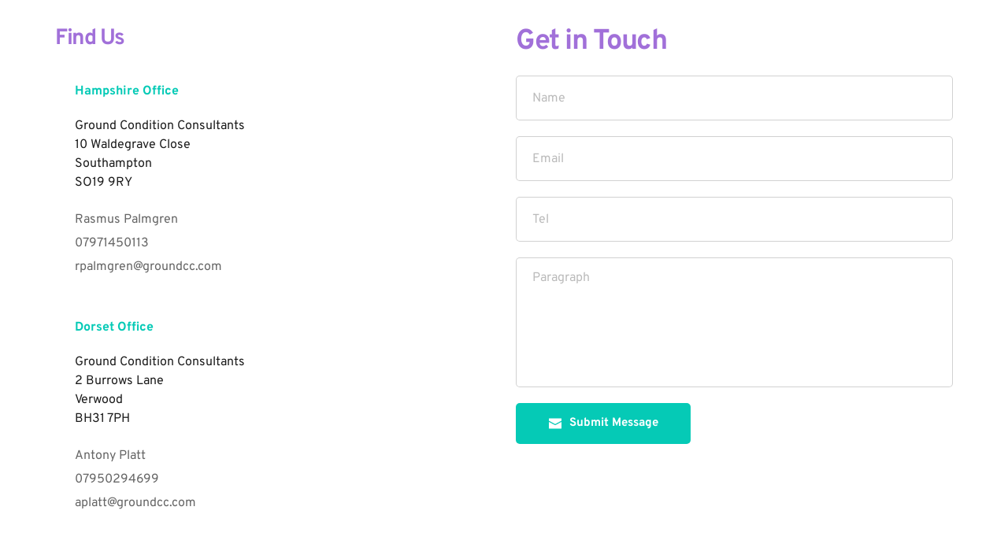

--- FILE ---
content_type: text/html; charset=UTF-8
request_url: https://www.groundcc.com/contact-us/
body_size: 18131
content:
<!DOCTYPE html>
<html lang="en-GB">
<head>
    <meta charset="UTF-8">
    <link rel="profile" href="https://gmpg.org/xfn/11">
    <link rel="pingback" href="https://www.groundcc.com/xmlrpc.php">
	<title>Contact Us &#8211; Ground Condition Consultants LTD</title>
<meta name='robots' content='max-image-preview:large' />
<link rel='dns-prefetch' href='//fonts.googleapis.com' />
<link rel='dns-prefetch' href='//fonts.bunny.net' />
<link rel="alternate" type="application/rss+xml" title="Ground Condition Consultants LTD &raquo; Feed" href="https://www.groundcc.com/feed/" />
<link rel="alternate" type="application/rss+xml" title="Ground Condition Consultants LTD &raquo; Comments Feed" href="https://www.groundcc.com/comments/feed/" />
<script type="text/javascript">
/* <![CDATA[ */
window._wpemojiSettings = {"baseUrl":"https:\/\/s.w.org\/images\/core\/emoji\/14.0.0\/72x72\/","ext":".png","svgUrl":"https:\/\/s.w.org\/images\/core\/emoji\/14.0.0\/svg\/","svgExt":".svg","source":{"concatemoji":"https:\/\/www.groundcc.com\/wp-includes\/js\/wp-emoji-release.min.js?ver=6.4.7"}};
/*! This file is auto-generated */
!function(i,n){var o,s,e;function c(e){try{var t={supportTests:e,timestamp:(new Date).valueOf()};sessionStorage.setItem(o,JSON.stringify(t))}catch(e){}}function p(e,t,n){e.clearRect(0,0,e.canvas.width,e.canvas.height),e.fillText(t,0,0);var t=new Uint32Array(e.getImageData(0,0,e.canvas.width,e.canvas.height).data),r=(e.clearRect(0,0,e.canvas.width,e.canvas.height),e.fillText(n,0,0),new Uint32Array(e.getImageData(0,0,e.canvas.width,e.canvas.height).data));return t.every(function(e,t){return e===r[t]})}function u(e,t,n){switch(t){case"flag":return n(e,"\ud83c\udff3\ufe0f\u200d\u26a7\ufe0f","\ud83c\udff3\ufe0f\u200b\u26a7\ufe0f")?!1:!n(e,"\ud83c\uddfa\ud83c\uddf3","\ud83c\uddfa\u200b\ud83c\uddf3")&&!n(e,"\ud83c\udff4\udb40\udc67\udb40\udc62\udb40\udc65\udb40\udc6e\udb40\udc67\udb40\udc7f","\ud83c\udff4\u200b\udb40\udc67\u200b\udb40\udc62\u200b\udb40\udc65\u200b\udb40\udc6e\u200b\udb40\udc67\u200b\udb40\udc7f");case"emoji":return!n(e,"\ud83e\udef1\ud83c\udffb\u200d\ud83e\udef2\ud83c\udfff","\ud83e\udef1\ud83c\udffb\u200b\ud83e\udef2\ud83c\udfff")}return!1}function f(e,t,n){var r="undefined"!=typeof WorkerGlobalScope&&self instanceof WorkerGlobalScope?new OffscreenCanvas(300,150):i.createElement("canvas"),a=r.getContext("2d",{willReadFrequently:!0}),o=(a.textBaseline="top",a.font="600 32px Arial",{});return e.forEach(function(e){o[e]=t(a,e,n)}),o}function t(e){var t=i.createElement("script");t.src=e,t.defer=!0,i.head.appendChild(t)}"undefined"!=typeof Promise&&(o="wpEmojiSettingsSupports",s=["flag","emoji"],n.supports={everything:!0,everythingExceptFlag:!0},e=new Promise(function(e){i.addEventListener("DOMContentLoaded",e,{once:!0})}),new Promise(function(t){var n=function(){try{var e=JSON.parse(sessionStorage.getItem(o));if("object"==typeof e&&"number"==typeof e.timestamp&&(new Date).valueOf()<e.timestamp+604800&&"object"==typeof e.supportTests)return e.supportTests}catch(e){}return null}();if(!n){if("undefined"!=typeof Worker&&"undefined"!=typeof OffscreenCanvas&&"undefined"!=typeof URL&&URL.createObjectURL&&"undefined"!=typeof Blob)try{var e="postMessage("+f.toString()+"("+[JSON.stringify(s),u.toString(),p.toString()].join(",")+"));",r=new Blob([e],{type:"text/javascript"}),a=new Worker(URL.createObjectURL(r),{name:"wpTestEmojiSupports"});return void(a.onmessage=function(e){c(n=e.data),a.terminate(),t(n)})}catch(e){}c(n=f(s,u,p))}t(n)}).then(function(e){for(var t in e)n.supports[t]=e[t],n.supports.everything=n.supports.everything&&n.supports[t],"flag"!==t&&(n.supports.everythingExceptFlag=n.supports.everythingExceptFlag&&n.supports[t]);n.supports.everythingExceptFlag=n.supports.everythingExceptFlag&&!n.supports.flag,n.DOMReady=!1,n.readyCallback=function(){n.DOMReady=!0}}).then(function(){return e}).then(function(){var e;n.supports.everything||(n.readyCallback(),(e=n.source||{}).concatemoji?t(e.concatemoji):e.wpemoji&&e.twemoji&&(t(e.twemoji),t(e.wpemoji)))}))}((window,document),window._wpemojiSettings);
/* ]]> */
</script>
<style id='wp-emoji-styles-inline-css' type='text/css'>

	img.wp-smiley, img.emoji {
		display: inline !important;
		border: none !important;
		box-shadow: none !important;
		height: 1em !important;
		width: 1em !important;
		margin: 0 0.07em !important;
		vertical-align: -0.1em !important;
		background: none !important;
		padding: 0 !important;
	}
</style>
<link rel='stylesheet' id='wp-block-library-css' href='https://www.groundcc.com/wp-includes/css/dist/block-library/style.min.css?ver=6.4.7' type='text/css' media='all' />
<style id='wp-block-library-inline-css' type='text/css'>

				.is-style-checkmark-list .block-editor-block-list__block{
					display: flex;
					align-items: center;
				}
				.is-style-checkmark-list .block-editor-block-list__block:before{
					color: var(--wp--preset--color--primary);
				}
				.editor-styles-wrapper ol.is-style-checkmark-list, 
				.editor-styles-wrapper ul.is-style-checkmark-list,
				ol.is-style-checkmark-list,
				ul.is-style-checkmark-list{
					padding: 0;
				}
				.is-style-checkmark-list li{
					margin-bottom: 5px;
					list-style: none;
					display: flex;
					align-items: center;
				}
				.is-style-checkmark-list li a{
					margin-left: 3px;
				}
				.is-style-checkmark-list li:before {
					content: "\f12a";
					font-family: "dashicons";
					color: var(--theme-color);
					margin-right: 5px;
				}

				.is-style-circle-list .block-editor-block-list__block{
					display: flex;
					align-items: center;
				}
				.is-style-circle-list .block-editor-block-list__block:before{
					color: var(--wp--preset--color--primary);
				}
				.editor-styles-wrapper ol.is-style-circle-list, 
				.editor-styles-wrapper ul.is-style-circle-list,
				ol.is-style-circle-list,
				ul.is-style-circle-list{
					padding: 0;
				}
				.is-style-circle-list li{
					margin-bottom: 5px;
					list-style: none;
					display: flex;
					align-items: center;
				}
				.is-style-circle-list li a{
					margin-left: 3px;
				}
				.is-style-circle-list li:before {
					content: "\f159";
					font-family: "dashicons";
					color: var(--theme-color);
					margin-right: 5px;
				}

				.wp-block-button .wp-block-button__link.is-style-outline, 
				.wp-block-button.is-style-outline>.wp-block-button__link {
					padding: 12px 30px;
					cursor: pointer;
				}
				.wp-block-button.is-style-primary-button .wp-block-button__link,
				.editor-styles-wrapper .is-style-primary-button.wp-block-button .wp-block-button__link {
					overflow: hidden;
					position: relative;
					z-index: 1;
					vertical-align: middle;
					padding-right:55px;
					cursor: pointer;
					background-color: var(--wp--preset--color--primary);
					color: var(--wp--preset--color--white);
					margin-right: 25px;
				}
				.is-style-primary-button .wp-block-button__link::after {
					content: "\f344";
					position: absolute;
					margin-left: 5px;
					font-family: "dashicons";
				}
				.wp-block-button.is-style-primary-button .wp-block-button__link:before,
				.editor-styles-wrapper .is-style-primary-button.wp-block-button .wp-block-button__link:before {
					content: "";
					position: absolute;
					z-index: -1;
					background-color: var(--wp--preset--color--black);
					left: auto;
					right: 0;
					top: 0;
					height: 100%;
					width: 0;
					-webkit-transition: all ease 0.4s;
					-o-transition: all ease 0.4s;
					transition: all ease 0.4s;
				}
				.wp-block-button.is-style-primary-button .wp-block-button__link:hover,
				.editor-styles-wrapper .is-style-primary-button.wp-block-button .wp-block-button__link:hover {
					color: var(--wp--preset--color--white);
				}
				.wp-block-button.is-style-primary-button .wp-block-button__link:hover:before,
				.editor-styles-wrapper .is-style-primary-button.wp-block-button .wp-block-button__link:hover:before {
					width: 101%;
					right: auto;
					left: 0;
				}

				.wp-block-button.is-style-secondary-button .wp-block-button__link,
				.editor-styles-wrapper .is-style-secondary-button.wp-block-button .wp-block-button__link {
					overflow: hidden;
					position: relative;
					z-index: 1;
					vertical-align: middle;
					padding-right:55px;
					cursor: pointer;
					background-color: var(--wp--preset--color--white);
					color: var(--wp--preset--color--primary);
					border: 2px solid var(--wp--preset--color--primary);
					padding: 18px 55px 18px 30px;
				}
				.is-style-secondary-button .wp-block-button__link::after {
					content: "\f344";
					position: absolute;
					margin-left: 5px;
					font-family: "dashicons";
				}
				.wp-block-button.is-style-secondary-button .wp-block-button__link:before,
				.editor-styles-wrapper .is-style-secondary-button.wp-block-button .wp-block-button__link:before {
					content: "";
					position: absolute;
					z-index: -1;
					background-color: var(--wp--preset--color--primary);
					left: auto;
					right: 0;
					top: 0;
					height: 100%;
					width: 0;
					-webkit-transition: all ease 0.4s;
					-o-transition: all ease 0.4s;
					transition: all ease 0.4s;
				}
				.wp-block-button.is-style-secondary-button .wp-block-button__link:hover,
				.editor-styles-wrapper .is-style-secondary-button.wp-block-button .wp-block-button__link:hover {
					color: var(--wp--preset--color--white);
				}
				.wp-block-button.is-style-secondary-button .wp-block-button__link:hover:before,
				.editor-styles-wrapper .is-style-secondary-button.wp-block-button .wp-block-button__link:hover:before {
					width: 101%;
					right: auto;
					left: 0;
				}

				.wp-block-button.is-style-no-border .wp-block-button__link,
				.editor-styles-wrapper .is-style-no-border.wp-block-button .wp-block-button__link {
					overflow: hidden;
					position: relative;
					z-index: 1;
					vertical-align: middle;
					cursor: pointer;
					background-color: transparent;
					color: var(--wp--preset--color--black);
					padding: 0 25px 0 0;
				}
				.is-style-no-border .wp-block-button__link::after {
					content: "\f344";
					position: absolute;
					margin-left: 5px;
					font-family: "dashicons";
				}
				.wp-block-button.is-style-no-border .wp-block-button__link:hover,
				.editor-styles-wrapper .is-style-no-border.wp-block-button .wp-block-button__link:hover {
					color: var(--wp--preset--color--primary);
				}

				.is-style-primary-button.wp-block-read-more{
					overflow: hidden;
					position: relative;
					z-index: 1;
					vertical-align: middle;
					padding: 15px 55px 15px 30px;
					border-radius: 5px;
					cursor: pointer;
					background: var(--wp--preset--color--primary);
					color: var(--wp--preset--color--white);
				}
				.is-style-primary-button.wp-block-read-more::after {
					content: "\f344";
					position: absolute;
					margin-left: 5px;
					font-family: "dashicons";
				}
				.is-style-primary-button.wp-block-read-more:before{
					content: "";
					position: absolute;
					z-index: -1;
					background-color: var(--wp--preset--color--black);
					left: auto;
					right: 0;
					top: 0;
					height: 100%;
					width: 0;
					-webkit-transition: all ease 0.4s;
					-o-transition: all ease 0.4s;
					transition: all ease 0.4s;
				}
				.is-style-primary-button.wp-block-read-more:hover{
					color: var(--wp--preset--color--white);
				}
				.is-style-primary-button.wp-block-read-more:hover:before{
					width: 101%;
					right: auto;
					left: 0;
				}

				.is-style-secondary-button.wp-block-read-more{
					overflow: hidden;
					position: relative;
					z-index: 1;
					padding: 12px 55px 12px 30px;
					border-radius: 5px;
					cursor: pointer;
					background-color: var(--wp--preset--color--white);
					color: var(--wp--preset--color--primary);
					border: 2px solid var(--wp--preset--color--primary);
				}
				.is-style-secondary-button.wp-block-read-more::after {
					content: "\f344";
					position: absolute;
					margin-left: 5px;
					font-family: "dashicons";
				}
				.is-style-secondary-button.wp-block-read-more:before {
					content: "";
					position: absolute;
					z-index: -1;
					background-color: var(--wp--preset--color--primary);
					left: auto;
					right: 0;
					top: 0;
					height: 100%;
					width: 0;
					-webkit-transition: all ease 0.4s;
					-o-transition: all ease 0.4s;
					transition: all ease 0.4s;
				}
				.is-style-secondary-button.wp-block-read-more:hover {
					color: var(--wp--preset--color--white);
				}
				.is-style-secondary-button.wp-block-read-more:hover:before {
					width: 101%;
					right: auto;
					left: 0;
				}

				.is-style-no-border.wp-block-read-more{
					overflow: hidden;
					z-index: 1;
					vertical-align: middle;
					cursor: pointer;
					background-color: transparent;
					color: var(--wp--preset--color--black);
				}
				.is-style-no-border.wp-block-read-more::after {
					content: "\f344";
					position: absolute;
					margin-left: 5px;
					font-family: "dashicons";
				}
				.is-style-no-border.wp-block-read-more:hover {
					color: var(--wp--preset--color--primary);
				}
</style>
<style id='wp-block-library-theme-inline-css' type='text/css'>
.wp-block-audio figcaption{color:#555;font-size:13px;text-align:center}.is-dark-theme .wp-block-audio figcaption{color:hsla(0,0%,100%,.65)}.wp-block-audio{margin:0 0 1em}.wp-block-code{border:1px solid #ccc;border-radius:4px;font-family:Menlo,Consolas,monaco,monospace;padding:.8em 1em}.wp-block-embed figcaption{color:#555;font-size:13px;text-align:center}.is-dark-theme .wp-block-embed figcaption{color:hsla(0,0%,100%,.65)}.wp-block-embed{margin:0 0 1em}.blocks-gallery-caption{color:#555;font-size:13px;text-align:center}.is-dark-theme .blocks-gallery-caption{color:hsla(0,0%,100%,.65)}.wp-block-image figcaption{color:#555;font-size:13px;text-align:center}.is-dark-theme .wp-block-image figcaption{color:hsla(0,0%,100%,.65)}.wp-block-image{margin:0 0 1em}.wp-block-pullquote{border-bottom:4px solid;border-top:4px solid;color:currentColor;margin-bottom:1.75em}.wp-block-pullquote cite,.wp-block-pullquote footer,.wp-block-pullquote__citation{color:currentColor;font-size:.8125em;font-style:normal;text-transform:uppercase}.wp-block-quote{border-left:.25em solid;margin:0 0 1.75em;padding-left:1em}.wp-block-quote cite,.wp-block-quote footer{color:currentColor;font-size:.8125em;font-style:normal;position:relative}.wp-block-quote.has-text-align-right{border-left:none;border-right:.25em solid;padding-left:0;padding-right:1em}.wp-block-quote.has-text-align-center{border:none;padding-left:0}.wp-block-quote.is-large,.wp-block-quote.is-style-large,.wp-block-quote.is-style-plain{border:none}.wp-block-search .wp-block-search__label{font-weight:700}.wp-block-search__button{border:1px solid #ccc;padding:.375em .625em}:where(.wp-block-group.has-background){padding:1.25em 2.375em}.wp-block-separator.has-css-opacity{opacity:.4}.wp-block-separator{border:none;border-bottom:2px solid;margin-left:auto;margin-right:auto}.wp-block-separator.has-alpha-channel-opacity{opacity:1}.wp-block-separator:not(.is-style-wide):not(.is-style-dots){width:100px}.wp-block-separator.has-background:not(.is-style-dots){border-bottom:none;height:1px}.wp-block-separator.has-background:not(.is-style-wide):not(.is-style-dots){height:2px}.wp-block-table{margin:0 0 1em}.wp-block-table td,.wp-block-table th{word-break:normal}.wp-block-table figcaption{color:#555;font-size:13px;text-align:center}.is-dark-theme .wp-block-table figcaption{color:hsla(0,0%,100%,.65)}.wp-block-video figcaption{color:#555;font-size:13px;text-align:center}.is-dark-theme .wp-block-video figcaption{color:hsla(0,0%,100%,.65)}.wp-block-video{margin:0 0 1em}.wp-block-template-part.has-background{margin-bottom:0;margin-top:0;padding:1.25em 2.375em}
</style>
<link rel='stylesheet' id='businessroy-variations-css' href='https://www.groundcc.com/wp-content/themes/business-roy/assets/css/variations.css?ver=1' type='text/css' media='all' />
<style id='global-styles-inline-css' type='text/css'>
body{--wp--preset--color--black: #000000;--wp--preset--color--cyan-bluish-gray: #abb8c3;--wp--preset--color--white: #ffffff;--wp--preset--color--pale-pink: #f78da7;--wp--preset--color--vivid-red: #cf2e2e;--wp--preset--color--luminous-vivid-orange: #ff6900;--wp--preset--color--luminous-vivid-amber: #fcb900;--wp--preset--color--light-green-cyan: #7bdcb5;--wp--preset--color--vivid-green-cyan: #00d084;--wp--preset--color--pale-cyan-blue: #8ed1fc;--wp--preset--color--vivid-cyan-blue: #0693e3;--wp--preset--color--vivid-purple: #9b51e0;--wp--preset--color--primary: #138f81;--wp--preset--color--secondary: #112437;--wp--preset--color--linkhover: #138f81;--wp--preset--color--success: #28a745;--wp--preset--color--error: #e42032;--wp--preset--color--shadowopacity: #138f81a6;--wp--preset--gradient--vivid-cyan-blue-to-vivid-purple: linear-gradient(135deg,rgba(6,147,227,1) 0%,rgb(155,81,224) 100%);--wp--preset--gradient--light-green-cyan-to-vivid-green-cyan: linear-gradient(135deg,rgb(122,220,180) 0%,rgb(0,208,130) 100%);--wp--preset--gradient--luminous-vivid-amber-to-luminous-vivid-orange: linear-gradient(135deg,rgba(252,185,0,1) 0%,rgba(255,105,0,1) 100%);--wp--preset--gradient--luminous-vivid-orange-to-vivid-red: linear-gradient(135deg,rgba(255,105,0,1) 0%,rgb(207,46,46) 100%);--wp--preset--gradient--very-light-gray-to-cyan-bluish-gray: linear-gradient(135deg,rgb(238,238,238) 0%,rgb(169,184,195) 100%);--wp--preset--gradient--cool-to-warm-spectrum: linear-gradient(135deg,rgb(74,234,220) 0%,rgb(151,120,209) 20%,rgb(207,42,186) 40%,rgb(238,44,130) 60%,rgb(251,105,98) 80%,rgb(254,248,76) 100%);--wp--preset--gradient--blush-light-purple: linear-gradient(135deg,rgb(255,206,236) 0%,rgb(152,150,240) 100%);--wp--preset--gradient--blush-bordeaux: linear-gradient(135deg,rgb(254,205,165) 0%,rgb(254,45,45) 50%,rgb(107,0,62) 100%);--wp--preset--gradient--luminous-dusk: linear-gradient(135deg,rgb(255,203,112) 0%,rgb(199,81,192) 50%,rgb(65,88,208) 100%);--wp--preset--gradient--pale-ocean: linear-gradient(135deg,rgb(255,245,203) 0%,rgb(182,227,212) 50%,rgb(51,167,181) 100%);--wp--preset--gradient--electric-grass: linear-gradient(135deg,rgb(202,248,128) 0%,rgb(113,206,126) 100%);--wp--preset--gradient--midnight: linear-gradient(135deg,rgb(2,3,129) 0%,rgb(40,116,252) 100%);--wp--preset--gradient--vertical-primary-to-secondary: linear-gradient(to bottom,var(--wp--preset--color--primary) 0%,var(--wp--preset--color--secondary) 100%);--wp--preset--gradient--vertical-primary-to-success: linear-gradient(to bottom,var(--wp--preset--color--primary) 0%,var(--wp--preset--color--success) 100%);--wp--preset--gradient--vertical-primary-to-error: linear-gradient(to bottom,var(--wp--preset--color--primary) 0%,var(--wp--preset--color--error) 100%);--wp--preset--gradient--vertical-secondary-to-success: linear-gradient(to bottom,var(--wp--preset--color--secondary) 0%,var(--wp--preset--color--success) 100%);--wp--preset--gradient--vertical-secondary-to-error: linear-gradient(to bottom,var(--wp--preset--color--secondary) 0%,var(--wp--preset--color--error) 100%);--wp--preset--gradient--diagonal-primary-to-secondary: linear-gradient(to bottom right,var(--wp--preset--color--primary) 0%,var(--wp--preset--color--secondary) 100%);--wp--preset--gradient--diagonal-primary-to-success: linear-gradient(to bottom right,var(--wp--preset--color--primary) 0%,var(--wp--preset--color--success) 100%);--wp--preset--gradient--diagonal-secondary-to-success: linear-gradient(to bottom right,var(--wp--preset--color--secondary) 0%,var(--wp--preset--color--success) 100%);--wp--preset--gradient--radial-primary-to-secondary: radial-gradient(circle,var(--wp--preset--color--primary) 0%,var(--wp--preset--color--secondary) 100%);--wp--preset--gradient--radial-primary-to-success: radial-gradient(circle,var(--wp--preset--color--primary) 0%,var(--wp--preset--color--success) 100%);--wp--preset--gradient--radial-secondary-to-success: radial-gradient(circle,var(--wp--preset--color--secondary) 0%,var(--wp--preset--color--success) 100%);--wp--preset--gradient--linear-primary-to-secondary: linear-gradient(145deg, var(--wp--preset--color--primary) 10%, var(--wp--preset--color--secondary) 140%);--wp--preset--font-size--small: 18px;--wp--preset--font-size--medium: 22px;--wp--preset--font-size--large: 30px;--wp--preset--font-size--x-large: 42px;--wp--preset--font-size--xsmall: 16px;--wp--preset--font-size--xmedium: 26px;--wp--preset--font-size--xlarge: 34px;--wp--preset--font-size--xxlarge: 40px;--wp--preset--font-size--huge: 50px;--wp--preset--font-family--system: -apple-system,BlinkMacSystemFont,"Segoe UI",Roboto,Oxygen-Sans,Ubuntu,Cantarell,"Helvetica Neue",sans-serif;--wp--preset--font-family--oswold: 'Oswald', sans-serif;--wp--preset--font-family--poppins: 'Poppins', sans-serif;--wp--preset--font-family--marcellus: 'Marcellus', sans-serif;--wp--preset--font-family--sora: 'Sora', sans-serif;--wp--preset--font-family--lato: 'Lato', sans-serif;--wp--preset--font-family--opensans: 'Open Sans', sans-serif;--wp--preset--font-family--robotocondensed: 'Roboto Condensed', sans-serif;--wp--preset--font-family--arizonia: 'Arizonia', sans-serif;--wp--preset--font-family--exo: 'Exo', sans-serif;--wp--preset--spacing--20: 0.44rem;--wp--preset--spacing--30: 0.67rem;--wp--preset--spacing--40: 1rem;--wp--preset--spacing--50: 1.5rem;--wp--preset--spacing--60: 2.25rem;--wp--preset--spacing--70: 3.38rem;--wp--preset--spacing--80: 5.06rem;--wp--preset--spacing--xs: 0.5rem;--wp--preset--spacing--sm: 1rem;--wp--preset--spacing--md: 1.5rem;--wp--preset--spacing--lg: 2rem;--wp--preset--spacing--xl: 3rem;--wp--preset--spacing--xxl: 4rem;--wp--preset--shadow--natural: 6px 6px 9px rgba(0, 0, 0, 0.2);--wp--preset--shadow--deep: 12px 12px 50px rgba(0, 0, 0, 0.4);--wp--preset--shadow--sharp: 6px 6px 0px rgba(0, 0, 0, 0.2);--wp--preset--shadow--outlined: 6px 6px 0px -3px rgba(255, 255, 255, 1), 6px 6px rgba(0, 0, 0, 1);--wp--preset--shadow--crisp: 6px 6px 0px rgba(0, 0, 0, 1);--wp--preset--shadow--sm: 0 1px 20px var(--wp--preset--color--shadowopacity);--wp--preset--shadow--md: 0 2px 25px var(--wp--preset--color--shadowopacity), 0 2px 20px var(--wp--preset--color--shadowopacity);--wp--preset--shadow--lg: 0 3px 30px var(--wp--preset--color--shadowopacity), 0 3px 30px var(--wp--preset--color--shadowopacity);--wp--preset--shadow--xl: 0 4px 35px var(--wp--preset--color--shadowopacity), 0 4px 40px var(--wp--preset--color--shadowopacity);--wp--preset--shadow--soft: 0 2px 15px rgba(0, 0, 0, 0.08);--wp--preset--shadow--colored: 0 4px 20px var(--wp--preset--color--primary);--wp--custom--typography--font-weight--light: 300;--wp--custom--typography--font-weight--normal: 400;--wp--custom--typography--font-weight--medium: 500;--wp--custom--typography--font-weight--xbold: 600;--wp--custom--typography--font-weight--bold: 700;--wp--custom--typography--font-weight--extra-bold: 900;--wp--custom--gap--baseline: 15px;--wp--custom--gap--horizontal: min(30px, 5vw);--wp--custom--gap--vertical: min(30px, 5vw);--wp--custom--spacing--xs: 0.5rem;--wp--custom--spacing--sm: 1rem;--wp--custom--spacing--md: 1.5rem;--wp--custom--spacing--lg: 2rem;--wp--custom--spacing--xl: 3rem;--wp--custom--spacing--xxl: 4rem;--wp--custom--border--radius--small: 4px;--wp--custom--border--radius--medium: 8px;--wp--custom--border--radius--large: 12px;--wp--custom--border--radius--round: 50%;--wp--custom--border--radius--pill: 9999px;--wp--custom--border--width--thin: 1px;--wp--custom--border--width--medium: 2px;--wp--custom--border--width--thick: 4px;}body { margin: 0;--wp--style--global--content-size: 950px;--wp--style--global--wide-size: 1280px; }.wp-site-blocks > .alignleft { float: left; margin-right: 2em; }.wp-site-blocks > .alignright { float: right; margin-left: 2em; }.wp-site-blocks > .aligncenter { justify-content: center; margin-left: auto; margin-right: auto; }:where(.wp-site-blocks) > * { margin-block-start: 24px; margin-block-end: 0; }:where(.wp-site-blocks) > :first-child:first-child { margin-block-start: 0; }:where(.wp-site-blocks) > :last-child:last-child { margin-block-end: 0; }body { --wp--style--block-gap: 24px; }:where(body .is-layout-flow)  > :first-child:first-child{margin-block-start: 0;}:where(body .is-layout-flow)  > :last-child:last-child{margin-block-end: 0;}:where(body .is-layout-flow)  > *{margin-block-start: 24px;margin-block-end: 0;}:where(body .is-layout-constrained)  > :first-child:first-child{margin-block-start: 0;}:where(body .is-layout-constrained)  > :last-child:last-child{margin-block-end: 0;}:where(body .is-layout-constrained)  > *{margin-block-start: 24px;margin-block-end: 0;}:where(body .is-layout-flex) {gap: 24px;}:where(body .is-layout-grid) {gap: 24px;}body .is-layout-flow > .alignleft{float: left;margin-inline-start: 0;margin-inline-end: 2em;}body .is-layout-flow > .alignright{float: right;margin-inline-start: 2em;margin-inline-end: 0;}body .is-layout-flow > .aligncenter{margin-left: auto !important;margin-right: auto !important;}body .is-layout-constrained > .alignleft{float: left;margin-inline-start: 0;margin-inline-end: 2em;}body .is-layout-constrained > .alignright{float: right;margin-inline-start: 2em;margin-inline-end: 0;}body .is-layout-constrained > .aligncenter{margin-left: auto !important;margin-right: auto !important;}body .is-layout-constrained > :where(:not(.alignleft):not(.alignright):not(.alignfull)){max-width: var(--wp--style--global--content-size);margin-left: auto !important;margin-right: auto !important;}body .is-layout-constrained > .alignwide{max-width: var(--wp--style--global--wide-size);}body .is-layout-flex{display: flex;}body .is-layout-flex{flex-wrap: wrap;align-items: center;}body .is-layout-flex > *{margin: 0;}body .is-layout-grid{display: grid;}body .is-layout-grid > *{margin: 0;}body{background-color: var(--wp--preset--color--white);color: var(--wp--preset--color--secondary);font-family: var(--wp--preset--font-family--poppins);font-size: var(--wp--preset--font-size--xsmall);line-height: 1.6;padding-top: 0px;padding-right: 0px;padding-bottom: 0px;padding-left: 0px;}a:where(:not(.wp-element-button)){color: var(--wp--preset--color--secondary);text-decoration: none;}a:where(:not(.wp-element-button)):hover{color: var(--wp--preset--color--linkhover);}h1, h2, h3, h4, h5, h6{color: var(--wp--preset--color--secondary);font-family: var(--wp--preset--font-family--marcellus);font-weight: var(--wp--custom--typography--font-weight--medium);line-height: 1.5;}h1{font-size: var(--wp--preset--font-size--xlarge);}h2{font-size: var(--wp--preset--font-size--large);}h3{font-size: var(--wp--preset--font-size--xmedium);}h4{font-size: var(--wp--preset--font-size--medium);}h5{font-size: var(--wp--preset--font-size--small);}h6{font-size: var(--wp--preset--font-size--xsmall);}.wp-element-button, .wp-block-button__link{background-color: #32373c;border-width: 0;color: #fff;font-family: inherit;font-size: inherit;line-height: inherit;padding: calc(0.667em + 2px) calc(1.333em + 2px);text-decoration: none;}.wp-element-caption, .wp-block-audio figcaption, .wp-block-embed figcaption, .wp-block-gallery figcaption, .wp-block-image figcaption, .wp-block-table figcaption, .wp-block-video figcaption{font-family: var(--wp--preset--font-family--poppins);}.has-black-color{color: var(--wp--preset--color--black) !important;}.has-cyan-bluish-gray-color{color: var(--wp--preset--color--cyan-bluish-gray) !important;}.has-white-color{color: var(--wp--preset--color--white) !important;}.has-pale-pink-color{color: var(--wp--preset--color--pale-pink) !important;}.has-vivid-red-color{color: var(--wp--preset--color--vivid-red) !important;}.has-luminous-vivid-orange-color{color: var(--wp--preset--color--luminous-vivid-orange) !important;}.has-luminous-vivid-amber-color{color: var(--wp--preset--color--luminous-vivid-amber) !important;}.has-light-green-cyan-color{color: var(--wp--preset--color--light-green-cyan) !important;}.has-vivid-green-cyan-color{color: var(--wp--preset--color--vivid-green-cyan) !important;}.has-pale-cyan-blue-color{color: var(--wp--preset--color--pale-cyan-blue) !important;}.has-vivid-cyan-blue-color{color: var(--wp--preset--color--vivid-cyan-blue) !important;}.has-vivid-purple-color{color: var(--wp--preset--color--vivid-purple) !important;}.has-primary-color{color: var(--wp--preset--color--primary) !important;}.has-secondary-color{color: var(--wp--preset--color--secondary) !important;}.has-linkhover-color{color: var(--wp--preset--color--linkhover) !important;}.has-success-color{color: var(--wp--preset--color--success) !important;}.has-error-color{color: var(--wp--preset--color--error) !important;}.has-shadowopacity-color{color: var(--wp--preset--color--shadowopacity) !important;}.has-black-background-color{background-color: var(--wp--preset--color--black) !important;}.has-cyan-bluish-gray-background-color{background-color: var(--wp--preset--color--cyan-bluish-gray) !important;}.has-white-background-color{background-color: var(--wp--preset--color--white) !important;}.has-pale-pink-background-color{background-color: var(--wp--preset--color--pale-pink) !important;}.has-vivid-red-background-color{background-color: var(--wp--preset--color--vivid-red) !important;}.has-luminous-vivid-orange-background-color{background-color: var(--wp--preset--color--luminous-vivid-orange) !important;}.has-luminous-vivid-amber-background-color{background-color: var(--wp--preset--color--luminous-vivid-amber) !important;}.has-light-green-cyan-background-color{background-color: var(--wp--preset--color--light-green-cyan) !important;}.has-vivid-green-cyan-background-color{background-color: var(--wp--preset--color--vivid-green-cyan) !important;}.has-pale-cyan-blue-background-color{background-color: var(--wp--preset--color--pale-cyan-blue) !important;}.has-vivid-cyan-blue-background-color{background-color: var(--wp--preset--color--vivid-cyan-blue) !important;}.has-vivid-purple-background-color{background-color: var(--wp--preset--color--vivid-purple) !important;}.has-primary-background-color{background-color: var(--wp--preset--color--primary) !important;}.has-secondary-background-color{background-color: var(--wp--preset--color--secondary) !important;}.has-linkhover-background-color{background-color: var(--wp--preset--color--linkhover) !important;}.has-success-background-color{background-color: var(--wp--preset--color--success) !important;}.has-error-background-color{background-color: var(--wp--preset--color--error) !important;}.has-shadowopacity-background-color{background-color: var(--wp--preset--color--shadowopacity) !important;}.has-black-border-color{border-color: var(--wp--preset--color--black) !important;}.has-cyan-bluish-gray-border-color{border-color: var(--wp--preset--color--cyan-bluish-gray) !important;}.has-white-border-color{border-color: var(--wp--preset--color--white) !important;}.has-pale-pink-border-color{border-color: var(--wp--preset--color--pale-pink) !important;}.has-vivid-red-border-color{border-color: var(--wp--preset--color--vivid-red) !important;}.has-luminous-vivid-orange-border-color{border-color: var(--wp--preset--color--luminous-vivid-orange) !important;}.has-luminous-vivid-amber-border-color{border-color: var(--wp--preset--color--luminous-vivid-amber) !important;}.has-light-green-cyan-border-color{border-color: var(--wp--preset--color--light-green-cyan) !important;}.has-vivid-green-cyan-border-color{border-color: var(--wp--preset--color--vivid-green-cyan) !important;}.has-pale-cyan-blue-border-color{border-color: var(--wp--preset--color--pale-cyan-blue) !important;}.has-vivid-cyan-blue-border-color{border-color: var(--wp--preset--color--vivid-cyan-blue) !important;}.has-vivid-purple-border-color{border-color: var(--wp--preset--color--vivid-purple) !important;}.has-primary-border-color{border-color: var(--wp--preset--color--primary) !important;}.has-secondary-border-color{border-color: var(--wp--preset--color--secondary) !important;}.has-linkhover-border-color{border-color: var(--wp--preset--color--linkhover) !important;}.has-success-border-color{border-color: var(--wp--preset--color--success) !important;}.has-error-border-color{border-color: var(--wp--preset--color--error) !important;}.has-shadowopacity-border-color{border-color: var(--wp--preset--color--shadowopacity) !important;}.has-vivid-cyan-blue-to-vivid-purple-gradient-background{background: var(--wp--preset--gradient--vivid-cyan-blue-to-vivid-purple) !important;}.has-light-green-cyan-to-vivid-green-cyan-gradient-background{background: var(--wp--preset--gradient--light-green-cyan-to-vivid-green-cyan) !important;}.has-luminous-vivid-amber-to-luminous-vivid-orange-gradient-background{background: var(--wp--preset--gradient--luminous-vivid-amber-to-luminous-vivid-orange) !important;}.has-luminous-vivid-orange-to-vivid-red-gradient-background{background: var(--wp--preset--gradient--luminous-vivid-orange-to-vivid-red) !important;}.has-very-light-gray-to-cyan-bluish-gray-gradient-background{background: var(--wp--preset--gradient--very-light-gray-to-cyan-bluish-gray) !important;}.has-cool-to-warm-spectrum-gradient-background{background: var(--wp--preset--gradient--cool-to-warm-spectrum) !important;}.has-blush-light-purple-gradient-background{background: var(--wp--preset--gradient--blush-light-purple) !important;}.has-blush-bordeaux-gradient-background{background: var(--wp--preset--gradient--blush-bordeaux) !important;}.has-luminous-dusk-gradient-background{background: var(--wp--preset--gradient--luminous-dusk) !important;}.has-pale-ocean-gradient-background{background: var(--wp--preset--gradient--pale-ocean) !important;}.has-electric-grass-gradient-background{background: var(--wp--preset--gradient--electric-grass) !important;}.has-midnight-gradient-background{background: var(--wp--preset--gradient--midnight) !important;}.has-vertical-primary-to-secondary-gradient-background{background: var(--wp--preset--gradient--vertical-primary-to-secondary) !important;}.has-vertical-primary-to-success-gradient-background{background: var(--wp--preset--gradient--vertical-primary-to-success) !important;}.has-vertical-primary-to-error-gradient-background{background: var(--wp--preset--gradient--vertical-primary-to-error) !important;}.has-vertical-secondary-to-success-gradient-background{background: var(--wp--preset--gradient--vertical-secondary-to-success) !important;}.has-vertical-secondary-to-error-gradient-background{background: var(--wp--preset--gradient--vertical-secondary-to-error) !important;}.has-diagonal-primary-to-secondary-gradient-background{background: var(--wp--preset--gradient--diagonal-primary-to-secondary) !important;}.has-diagonal-primary-to-success-gradient-background{background: var(--wp--preset--gradient--diagonal-primary-to-success) !important;}.has-diagonal-secondary-to-success-gradient-background{background: var(--wp--preset--gradient--diagonal-secondary-to-success) !important;}.has-radial-primary-to-secondary-gradient-background{background: var(--wp--preset--gradient--radial-primary-to-secondary) !important;}.has-radial-primary-to-success-gradient-background{background: var(--wp--preset--gradient--radial-primary-to-success) !important;}.has-radial-secondary-to-success-gradient-background{background: var(--wp--preset--gradient--radial-secondary-to-success) !important;}.has-linear-primary-to-secondary-gradient-background{background: var(--wp--preset--gradient--linear-primary-to-secondary) !important;}.has-small-font-size{font-size: var(--wp--preset--font-size--small) !important;}.has-medium-font-size{font-size: var(--wp--preset--font-size--medium) !important;}.has-large-font-size{font-size: var(--wp--preset--font-size--large) !important;}.has-x-large-font-size{font-size: var(--wp--preset--font-size--x-large) !important;}.has-xsmall-font-size{font-size: var(--wp--preset--font-size--xsmall) !important;}.has-xmedium-font-size{font-size: var(--wp--preset--font-size--xmedium) !important;}.has-xlarge-font-size{font-size: var(--wp--preset--font-size--xlarge) !important;}.has-xxlarge-font-size{font-size: var(--wp--preset--font-size--xxlarge) !important;}.has-huge-font-size{font-size: var(--wp--preset--font-size--huge) !important;}.has-system-font-family{font-family: var(--wp--preset--font-family--system) !important;}.has-oswold-font-family{font-family: var(--wp--preset--font-family--oswold) !important;}.has-poppins-font-family{font-family: var(--wp--preset--font-family--poppins) !important;}.has-marcellus-font-family{font-family: var(--wp--preset--font-family--marcellus) !important;}.has-sora-font-family{font-family: var(--wp--preset--font-family--sora) !important;}.has-lato-font-family{font-family: var(--wp--preset--font-family--lato) !important;}.has-opensans-font-family{font-family: var(--wp--preset--font-family--opensans) !important;}.has-robotocondensed-font-family{font-family: var(--wp--preset--font-family--robotocondensed) !important;}.has-arizonia-font-family{font-family: var(--wp--preset--font-family--arizonia) !important;}.has-exo-font-family{font-family: var(--wp--preset--font-family--exo) !important;}
.wp-block-navigation{color: var(--wp--preset--color--white);font-size: var(--wp--preset--font-size--small);font-weight: var(--wp--custom--typography--font-weight--medium);}.wp-block-navigation-is-layout-flow > :first-child:first-child{margin-block-start: 0;}.wp-block-navigation-is-layout-flow > :last-child:last-child{margin-block-end: 0;}.wp-block-navigation-is-layout-flow > *{margin-block-start: 0;margin-block-end: 0;}.wp-block-navigation-is-layout-constrained > :first-child:first-child{margin-block-start: 0;}.wp-block-navigation-is-layout-constrained > :last-child:last-child{margin-block-end: 0;}.wp-block-navigation-is-layout-constrained > *{margin-block-start: 0;margin-block-end: 0;}.wp-block-navigation-is-layout-flex{gap: 0;}.wp-block-navigation-is-layout-grid{gap: 0;}
.wp-block-navigation a:where(:not(.wp-element-button)){color: inherit;}
.wp-block-pullquote{font-size: var(--wp--preset--font-size--small);font-style: italic;line-height: 1.6;padding-top: var(--wp--preset--spacing--md);padding-bottom: var(--wp--preset--spacing--md);}
.wp-block-query-pagination{border-radius: 5px;color: var(--wp--preset--color--primary);font-size: var(--wp--preset--font-size--small);font-weight: var(--wp--custom--typography--font-weight--xbold);padding-top: 12px;padding-right: 12px;padding-bottom: 12px;padding-left: 12px;box-shadow: var(--wp--preset--shadow--soft);}
.wp-block-query-pagination-numbers a:where(:not(.wp-element-button)){margin-right: 10px;margin-left: 10px;}
.wp-block-heading a:where(:not(.wp-element-button)){color: var(--wp--preset--color--black);}
.wp-block-heading a:where(:not(.wp-element-button)):hover{color: var(--wp--preset--color--secondary);}
.wp-block-navigation-link{color: var(--wp--preset--color--white);}
.wp-block-avatar img{border-radius: 90px;}
.wp-block-post-author{text-transform: capitalize;}
ol,ul{margin-top: 15px;margin-bottom: 15px;padding-left: 20px;}
.wp-block-table > table{margin-top: 1em;margin-bottom: 1em;}
.wp-block-separator{margin-top: 1em;margin-bottom: 1em;}
.wp-block-button .wp-block-button__link{background-color: var(--wp--preset--color--secondary);border-radius: 5px;color: var(--wp--preset--color--white);font-size: var(--wp--preset--font-size--small);line-height: 1;padding-top: 20px;padding-right: 35px;padding-bottom: 20px;padding-left: 35px;}
.wp-block-read-more{font-size: var(--wp--preset--font-size--small);line-height: 1;margin-top: 0;margin-right: 0;margin-bottom: 0;margin-left: 0;}
.wp-block-quote{font-style: italic;}
.wp-block-site-title{text-transform: uppercase;}
.wp-block-site-title a:where(:not(.wp-element-button)){color: var(--wp--preset--color--white);}
.wp-block-site-title a:where(:not(.wp-element-button)):hover{color: var(--wp--preset--color--secondary);}
.wp-block-categories{font-size: var(--wp--preset--font-size--small);}
.wp-block-categories a:where(:not(.wp-element-button)){color: var(--wp--preset--color--black);}
.wp-block-categories a:where(:not(.wp-element-button)):hover{color: var(--wp--preset--color--secondary);}
.wp-block-archives{font-size: var(--wp--preset--font-size--small);}
.wp-block-archives a:where(:not(.wp-element-button)){color: var(--wp--preset--color--black);}
.wp-block-archives a:where(:not(.wp-element-button)):hover{color: var(--wp--preset--color--secondary);}
.wp-block-page-list{font-size: var(--wp--preset--font-size--small);}
.wp-block-page-list a:where(:not(.wp-element-button)){color: var(--wp--preset--color--black);}
.wp-block-page-list a:where(:not(.wp-element-button)):hover{color: var(--wp--preset--color--secondary);}
.wp-block-latest-posts{font-size: var(--wp--preset--font-size--xsmall);}
.wp-block-latest-posts a:where(:not(.wp-element-button)){color: var(--wp--preset--color--black);}
.wp-block-latest-posts a:where(:not(.wp-element-button)):hover{color: var(--wp--preset--color--secondary);}
.wp-block-rss{font-size: var(--wp--preset--font-size--small);}
.wp-block-rss a:where(:not(.wp-element-button)){color: var(--wp--preset--color--black);}
.wp-block-rss a:where(:not(.wp-element-button)):hover{color: var(--wp--preset--color--secondary);}
</style>
<link rel='stylesheet' id='businessroy-fonts-css' href='https://fonts.googleapis.com/css2?family=Sora:wght@200;300;400;500;600;700;800&#038;display=swap&#038;family=Marcellus:wght@200;300;400;500;600;700&#038;display=swap&#038;display=swap' type='text/css' media='all' />
<link rel='stylesheet' id='dashicons-css' href='https://www.groundcc.com/wp-includes/css/dashicons.min.css?ver=6.4.7' type='text/css' media='all' />
<link rel='stylesheet' id='fontawesome-css' href='https://www.groundcc.com/wp-content/themes/business-roy/assets/css/all.css?ver=6.4.7' type='text/css' media='all' />
<link rel='stylesheet' id='icofonts-css' href='https://www.groundcc.com/wp-content/themes/business-roy/assets/css/icofont.css?ver=4.4.0' type='text/css' media='all' />
<link rel='stylesheet' id='leaflet-css' href='https://www.groundcc.com/wp-content/themes/business-roy/assets/js/leaflet.css?ver=1.9.4' type='text/css' media='all' />
<link rel='stylesheet' id='owl-carousel-css' href='https://www.groundcc.com/wp-content/themes/business-roy/assets/library/owlcarousel/css/owl.carousel.css?ver=6.4.7' type='text/css' media='all' />
<link rel='stylesheet' id='prettyphoto-css' href='https://www.groundcc.com/wp-content/themes/business-roy/assets/library/prettyphoto/css/prettyPhoto.css?ver=6.4.7' type='text/css' media='all' />
<link rel='stylesheet' id='businessroy-style-css' href='https://www.groundcc.com/wp-content/themes/business-roy/style.css?ver=6.4.7' type='text/css' media='all' />
<style id='businessroy-style-inline-css' type='text/css'>
:root{--body-font: 'Sora', sans-serif;--title-font: 'Marcellus', sans-serif;}#aboutus-section .section-seperator.top-section-seperator{height: 60px;}#aboutus-section .section-seperator.bottom-section-seperator{height: 60px;}#highlight-section .section-seperator.top-section-seperator{height: 60px;}#highlight-section .section-seperator.bottom-section-seperator{height: 60px;}#promoservice-section .section-seperator.top-section-seperator{height: 60px;}#promoservice-section .section-seperator.bottom-section-seperator{height: 60px;}#service-section .section-seperator.top-section-seperator{height: 60px;}#service-section .section-seperator.bottom-section-seperator{height: 60px;}#calltoaction-section .section-seperator.top-section-seperator{height: 60px;}#calltoaction-section .section-seperator.bottom-section-seperator{height: 60px;}#video_calltoaction-section .section-seperator.top-section-seperator{height: 60px;}#video_calltoaction-section .section-seperator.bottom-section-seperator{height: 60px;}#recentwork-section .section-seperator.top-section-seperator{height: 60px;}#recentwork-section .section-seperator.bottom-section-seperator{height: 60px;}#how_it_works-section .section-seperator.top-section-seperator{height: 60px;}#how_it_works-section .section-seperator.bottom-section-seperator{height: 60px;}#counter-section .section-seperator.top-section-seperator{height: 60px;}#counter-section .section-seperator.bottom-section-seperator{height: 60px;}#blog-section .section-seperator.top-section-seperator{height: 60px;}#blog-section .section-seperator.bottom-section-seperator{height: 60px;}#testimonial-section .section-seperator.top-section-seperator{height: 60px;}#testimonial-section .section-seperator.bottom-section-seperator{height: 60px;}#team-section .section-seperator.top-section-seperator{height: 60px;}#team-section .section-seperator.bottom-section-seperator{height: 60px;}#client-section .section-seperator.top-section-seperator{height: 60px;}#client-section .section-seperator.bottom-section-seperator{height: 60px;}#contact-section .section-seperator.top-section-seperator{height: 60px;}#contact-section .section-seperator.bottom-section-seperator{height: 60px;}#customa-section .section-seperator.top-section-seperator{height: 60px;}#customa-section .section-seperator.bottom-section-seperator{height: 60px;}#footer-section .section-seperator.top-section-seperator{height: 60px;}#footer-section .section-seperator.bottom-section-seperator{height: 60px;}.footer-seprator .bottom-section-seperator{height: 60px;}#titlebar-section, .layout_three #titlebar-section { background-color: #fbfbfb; }.breadcrumb-seprator .bottom-section-seperator svg { fill: #ffffff; }.breadcrumb-seprator .bottom-section-seperator { height: 40px; }
</style>
<link rel='stylesheet' id='businessroy-responsive-css' href='https://www.groundcc.com/wp-content/themes/business-roy/assets/css/responsive.css?ver=6.4.7' type='text/css' media='all' />
<link rel='stylesheet' id='businessroy-mobile-menu-css' href='https://www.groundcc.com/wp-content/themes/business-roy/inc/mobile-menu/mobile-menu.css?ver=1' type='text/css' media='all' />
<link rel='stylesheet' id='brizy-asset-google-10-css'  class="brz-link brz-link-google" type="text/css" href='https://fonts.bunny.net/css?family=Overpass%3A100%2C100italic%2C200%2C200italic%2C300%2C300italic%2Cregular%2Citalic%2C600%2C600italic%2C700%2C700italic%2C800%2C800italic%2C900%2C900italic%7CLato%3A100%2C100italic%2C300%2C300italic%2Cregular%2Citalic%2C700%2C700italic%2C900%2C900italic&#038;subset=arabic%2Cbengali%2Ccyrillic%2Ccyrillic-ext%2Cdevanagari%2Cgreek%2Cgreek-ext%2Cgujarati%2Chebrew%2Ckhmer%2Ckorean%2Clatin-ext%2Ctamil%2Ctelugu%2Cthai%2Cvietnamese&#038;display=swap&#038;ver=300-wp' type='text/css' media='all' />
<link rel='stylesheet' id='brizy-asset-group-1-20-css'  class="brz-link brz-link-preview-lib" data-brz-group="group-1" href='https://www.groundcc.com/wp-content/plugins/brizy/public/editor-build/prod/editor/css/group-1.min.css?ver=300-wp' type='text/css' media='all' />
<link rel='stylesheet' id='brizy-asset-main-30-css'  class="brz-link brz-link-preview" href='https://www.groundcc.com/wp-content/plugins/brizy/public/editor-build/prod/editor/css/preview.min.css?ver=300-wp' type='text/css' media='all' />
<style id='inline-handle-brizy-asset-785238281-50-inline-css' type='text/css'>
.brz .brz-css-bzTn5{z-index: auto;margin:0;}.brz .brz-css-bzTn5.brz-section .brz-section__content{min-height: auto;display:flex;}.brz .brz-css-bzTn5 .brz-container{justify-content:center;}.brz .brz-css-bzTn5 > .slick-slider > .brz-slick-slider__dots{color:rgba(0, 0, 0, 1);}.brz .brz-css-bzTn5 > .slick-slider > .brz-slick-slider__arrow{color:rgba(0, 0, 0, 0.7);}@media(min-width:991px){.brz .brz-css-bzTn5{display:block;}}@media(min-width:991px){.brz .brz-css-bzTn5 > .slick-slider > .brz-slick-slider__arrow:hover{color:rgba(0, 0, 0, 1);}}@media(max-width:991px) and (min-width:768px){.brz .brz-css-bzTn5{z-index: auto;margin:0;}.brz .brz-css-bzTn5.brz-section .brz-section__content{min-height: auto;display:flex;}.brz .brz-css-bzTn5 .brz-container{justify-content:center;}.brz .brz-css-bzTn5 > .slick-slider > .brz-slick-slider__dots{color:rgba(0, 0, 0, 1);}.brz .brz-css-bzTn5 > .slick-slider > .brz-slick-slider__arrow{color:rgba(0, 0, 0, 0.7);}}@media(max-width:991px) and (min-width:768px){.brz .brz-css-bzTn5{display:block;}}@media(max-width:767px){.brz .brz-css-bzTn5{z-index: auto;margin:0;}.brz .brz-css-bzTn5.brz-section .brz-section__content{min-height: auto;display:flex;}.brz .brz-css-bzTn5 .brz-container{justify-content:center;}.brz .brz-css-bzTn5 > .slick-slider > .brz-slick-slider__dots{color:rgba(0, 0, 0, 1);}.brz .brz-css-bzTn5 > .slick-slider > .brz-slick-slider__arrow{color:rgba(0, 0, 0, 0.7);}}@media(max-width:767px){.brz .brz-css-bzTn5{display:block;}}
.brz .brz-css-sJhGj{padding:75px 0px 75px 0px;}.brz .brz-css-sJhGj > .brz-bg{border:0px solid rgba(102, 115, 141, 0);border-radius: 0px;mix-blend-mode:normal;}.brz .brz-css-sJhGj > .brz-bg > .brz-bg-image{background-image:none;filter:none;display:block;background-size:cover;background-repeat:no-repeat;-webkit-mask-image: none;
                      mask-image: none;}.brz .brz-css-sJhGj > .brz-bg > .brz-bg-image:after{content: "";background-image:none;}.brz .brz-css-sJhGj > .brz-bg > .brz-bg-color{background-color:rgba(0, 0, 0, 0);background-image:none;-webkit-mask-image: none;
                      mask-image: none;}.brz .brz-css-sJhGj > .brz-bg > .brz-bg-map{filter:none;display:none;}.brz .brz-css-sJhGj > .brz-bg > .brz-bg-video{filter:none;display:none;}.brz .brz-css-sJhGj > .brz-bg > .brz-bg-shape__top{background-size: 100% 100px; height: 100px;transform: scale(1.02) rotateX(0deg) rotateY(0deg);z-index: auto;}.brz .brz-css-sJhGj > .brz-bg > .brz-bg-shape__top::after{background-image: none; -webkit-mask-image: none;background-size: 100% 100px; height: 100px;}.brz .brz-css-sJhGj > .brz-bg > .brz-bg-shape__bottom{background-size: 100% 100px; height: 100px;transform: scale(1.02) rotateX(-180deg) rotateY(-180deg);z-index: auto;}.brz .brz-css-sJhGj > .brz-bg > .brz-bg-shape__bottom::after{background-image: none; -webkit-mask-image: none;background-size: 100% 100px; height: 100px;}@media(min-width:991px){.brz .brz-css-sJhGj > .brz-bg{transition-duration:0.50s;transition-property: filter, box-shadow, background, border-radius, border-color;}.brz .brz-css-sJhGj > .brz-bg > .brz-bg-image{background-attachment:scroll;transition-duration:0.50s;transition-property: filter, box-shadow, background, border-radius, border-color;}.brz .brz-css-sJhGj > .brz-bg > .brz-bg-color{transition-duration:0.50s;transition-property: filter, box-shadow, background, border-radius, border-color;}.brz .brz-css-sJhGj > .brz-bg > .brz-bg-map{transition-duration:0.50s;transition-property: filter, box-shadow, background, border-radius, border-color;}.brz .brz-css-sJhGj > .brz-bg > .brz-bg-video{transition-duration:0.50s;transition-property: filter, box-shadow, background, border-radius, border-color;}}@media(max-width:991px) and (min-width:768px){.brz .brz-css-sJhGj{padding:50px 15px 50px 15px;}.brz .brz-css-sJhGj > .brz-bg{border:0px solid rgba(102, 115, 141, 0);border-radius: 0px;mix-blend-mode:normal;}.brz .brz-css-sJhGj > .brz-bg > .brz-bg-image{background-image:none;filter:none;display:block;background-size:cover;background-repeat:no-repeat;-webkit-mask-image: none;
                      mask-image: none;}.brz .brz-css-sJhGj > .brz-bg > .brz-bg-image:after{content: "";background-image:none;}.brz .brz-css-sJhGj > .brz-bg > .brz-bg-color{background-color:rgba(0, 0, 0, 0);background-image:none;-webkit-mask-image: none;
                      mask-image: none;}.brz .brz-css-sJhGj > .brz-bg > .brz-bg-map{filter:none;display:none;}.brz .brz-css-sJhGj > .brz-bg > .brz-bg-video{filter:none;display:none;}.brz .brz-css-sJhGj > .brz-bg > .brz-bg-shape__top{background-size: 100% 100px; height: 100px;transform: scale(1.02) rotateX(0deg) rotateY(0deg);z-index: auto;}.brz .brz-css-sJhGj > .brz-bg > .brz-bg-shape__top::after{background-image: none; -webkit-mask-image: none;background-size: 100% 100px; height: 100px;}.brz .brz-css-sJhGj > .brz-bg > .brz-bg-shape__bottom{background-size: 100% 100px; height: 100px;transform: scale(1.02) rotateX(-180deg) rotateY(-180deg);z-index: auto;}.brz .brz-css-sJhGj > .brz-bg > .brz-bg-shape__bottom::after{background-image: none; -webkit-mask-image: none;background-size: 100% 100px; height: 100px;}}@media(max-width:991px) and (min-width:768px){.brz .brz-css-sJhGj > .brz-bg{transition-duration:0.50s;transition-property: filter, box-shadow, background, border-radius, border-color;}.brz .brz-css-sJhGj > .brz-bg > .brz-bg-image{transition-duration:0.50s;transition-property: filter, box-shadow, background, border-radius, border-color;}.brz .brz-css-sJhGj > .brz-bg > .brz-bg-color{transition-duration:0.50s;transition-property: filter, box-shadow, background, border-radius, border-color;}.brz .brz-css-sJhGj > .brz-bg > .brz-bg-map{transition-duration:0.50s;transition-property: filter, box-shadow, background, border-radius, border-color;}.brz .brz-css-sJhGj > .brz-bg > .brz-bg-video{transition-duration:0.50s;transition-property: filter, box-shadow, background, border-radius, border-color;}}@media(max-width:767px){.brz .brz-css-sJhGj{padding:25px 15px 25px 15px;}.brz .brz-css-sJhGj > .brz-bg{border:0px solid rgba(102, 115, 141, 0);border-radius: 0px;mix-blend-mode:normal;}.brz .brz-css-sJhGj > .brz-bg > .brz-bg-image{background-image:none;filter:none;display:block;background-size:cover;background-repeat:no-repeat;-webkit-mask-image: none;
                      mask-image: none;}.brz .brz-css-sJhGj > .brz-bg > .brz-bg-image:after{content: "";background-image:none;}.brz .brz-css-sJhGj > .brz-bg > .brz-bg-color{background-color:rgba(0, 0, 0, 0);background-image:none;-webkit-mask-image: none;
                      mask-image: none;}.brz .brz-css-sJhGj > .brz-bg > .brz-bg-map{filter:none;display:none;}.brz .brz-css-sJhGj > .brz-bg > .brz-bg-video{filter:none;display:none;}.brz .brz-css-sJhGj > .brz-bg > .brz-bg-shape__top{background-size: 100% 100px; height: 100px;transform: scale(1.02) rotateX(0deg) rotateY(0deg);z-index: auto;}.brz .brz-css-sJhGj > .brz-bg > .brz-bg-shape__top::after{background-image: none; -webkit-mask-image: none;background-size: 100% 100px; height: 100px;}.brz .brz-css-sJhGj > .brz-bg > .brz-bg-shape__bottom{background-size: 100% 100px; height: 100px;transform: scale(1.02) rotateX(-180deg) rotateY(-180deg);z-index: auto;}.brz .brz-css-sJhGj > .brz-bg > .brz-bg-shape__bottom::after{background-image: none; -webkit-mask-image: none;background-size: 100% 100px; height: 100px;}}@media(max-width:767px){.brz .brz-css-sJhGj > .brz-bg{transition-duration:0.50s;transition-property: filter, box-shadow, background, border-radius, border-color;}.brz .brz-css-sJhGj > .brz-bg > .brz-bg-image{transition-duration:0.50s;transition-property: filter, box-shadow, background, border-radius, border-color;}.brz .brz-css-sJhGj > .brz-bg > .brz-bg-color{transition-duration:0.50s;transition-property: filter, box-shadow, background, border-radius, border-color;}.brz .brz-css-sJhGj > .brz-bg > .brz-bg-map{transition-duration:0.50s;transition-property: filter, box-shadow, background, border-radius, border-color;}.brz .brz-css-sJhGj > .brz-bg > .brz-bg-video{transition-duration:0.50s;transition-property: filter, box-shadow, background, border-radius, border-color;}}
.brz .brz-css-pN2_4{padding:15px 0px 90px 0px;}@media(max-width:991px) and (min-width:768px){.brz .brz-css-pN2_4{padding:50px 15px 50px 15px;}}@media(max-width:767px){.brz .brz-css-pN2_4{padding:25px 15px 25px 15px;}}
.brz .brz-css-upFyj{border:0px solid transparent;}@media(min-width:991px){.brz .brz-css-upFyj{max-width: calc(1 * var(--brz-section-container-max-width, 1170px));}}@media(max-width:991px) and (min-width:768px){.brz .brz-css-upFyj{border:0px solid transparent;}}@media(max-width:991px) and (min-width:768px){.brz .brz-css-upFyj{max-width: 100%;}}@media(max-width:767px){.brz .brz-css-upFyj{border:0px solid transparent;}}@media(max-width:767px){.brz .brz-css-upFyj{max-width: 100%;}}
.brz .brz-css-vI6GS{margin:0;z-index: auto;align-items:flex-start;}.brz .brz-css-vI6GS > .brz-bg{border:0px solid rgba(102, 115, 141, 0);border-radius: 0px;box-shadow:none;max-width:100%;mix-blend-mode:normal;}.brz .brz-css-vI6GS > .brz-bg > .brz-bg-image{background-image:none;filter:none;display:block;-webkit-mask-image: none;
                      mask-image: none;}.brz .brz-css-vI6GS > .brz-bg > .brz-bg-image:after{content: "";background-image:none;}.brz .brz-css-vI6GS > .brz-bg > .brz-bg-color{background-color:rgba(0, 0, 0, 0);background-image:none;-webkit-mask-image: none;
                      mask-image: none;}.brz .brz-css-vI6GS > .brz-bg > .brz-bg-map{filter:none;display:none;}.brz .brz-css-vI6GS > .brz-bg > .brz-bg-video{filter:none;display:none;}.brz .brz-css-vI6GS > .brz-row{border:0px solid transparent;}@media(min-width:991px){.brz .brz-css-vI6GS{min-height: auto;display:flex;}.brz .brz-css-vI6GS > .brz-bg{transition-duration:0.50s;transition-property: filter, box-shadow, background, border-radius, border-color;}.brz .brz-css-vI6GS > .brz-bg > .brz-bg-image{transition-duration:0.50s;transition-property: filter, box-shadow, background, border-radius, border-color;}.brz .brz-css-vI6GS > .brz-bg > .brz-bg-color{transition-duration:0.50s;transition-property: filter, box-shadow, background, border-radius, border-color;}.brz .brz-css-vI6GS > .brz-bg > .brz-bg-video{transition-duration:0.50s;transition-property: filter, box-shadow, background, border-radius, border-color;}.brz .brz-css-vI6GS > .brz-row{transition-duration:0.50s;transition-property: filter, box-shadow, background, border-radius, border-color;}}@media(max-width:991px) and (min-width:768px){.brz .brz-css-vI6GS{margin:0;z-index: auto;align-items:flex-start;}.brz .brz-css-vI6GS > .brz-bg{border:0px solid rgba(102, 115, 141, 0);border-radius: 0px;box-shadow:none;max-width:100%;mix-blend-mode:normal;}.brz .brz-css-vI6GS > .brz-bg > .brz-bg-image{background-image:none;filter:none;display:block;-webkit-mask-image: none;
                      mask-image: none;}.brz .brz-css-vI6GS > .brz-bg > .brz-bg-image:after{content: "";background-image:none;}.brz .brz-css-vI6GS > .brz-bg > .brz-bg-color{background-color:rgba(0, 0, 0, 0);background-image:none;-webkit-mask-image: none;
                      mask-image: none;}.brz .brz-css-vI6GS > .brz-bg > .brz-bg-map{filter:none;display:none;}.brz .brz-css-vI6GS > .brz-bg > .brz-bg-video{filter:none;display:none;}.brz .brz-css-vI6GS > .brz-row{border:0px solid transparent;}}@media(max-width:991px) and (min-width:768px){.brz .brz-css-vI6GS{min-height: auto;display:flex;}.brz .brz-css-vI6GS > .brz-bg{transition-duration:0.50s;transition-property: filter, box-shadow, background, border-radius, border-color;}.brz .brz-css-vI6GS > .brz-bg > .brz-bg-image{transition-duration:0.50s;transition-property: filter, box-shadow, background, border-radius, border-color;}.brz .brz-css-vI6GS > .brz-bg > .brz-bg-color{transition-duration:0.50s;transition-property: filter, box-shadow, background, border-radius, border-color;}.brz .brz-css-vI6GS > .brz-bg > .brz-bg-video{transition-duration:0.50s;transition-property: filter, box-shadow, background, border-radius, border-color;}.brz .brz-css-vI6GS > .brz-row{flex-direction:row;flex-wrap:wrap;justify-content:flex-start;transition-duration:0.50s;transition-property: filter, box-shadow, background, border-radius, border-color;}}@media(max-width:767px){.brz .brz-css-vI6GS{margin:0;z-index: auto;align-items:flex-start;}.brz .brz-css-vI6GS > .brz-bg{border:0px solid rgba(102, 115, 141, 0);border-radius: 0px;box-shadow:none;max-width:100%;mix-blend-mode:normal;}.brz .brz-css-vI6GS > .brz-bg > .brz-bg-image{background-image:none;filter:none;display:block;-webkit-mask-image: none;
                      mask-image: none;}.brz .brz-css-vI6GS > .brz-bg > .brz-bg-image:after{content: "";background-image:none;}.brz .brz-css-vI6GS > .brz-bg > .brz-bg-color{background-color:rgba(0, 0, 0, 0);background-image:none;-webkit-mask-image: none;
                      mask-image: none;}.brz .brz-css-vI6GS > .brz-bg > .brz-bg-map{filter:none;display:none;}.brz .brz-css-vI6GS > .brz-bg > .brz-bg-video{filter:none;display:none;}.brz .brz-css-vI6GS > .brz-row{border:0px solid transparent;}}@media(max-width:767px){.brz .brz-css-vI6GS{min-height: auto;display:flex;}.brz .brz-css-vI6GS > .brz-bg{transition-duration:0.50s;transition-property: filter, box-shadow, background, border-radius, border-color;}.brz .brz-css-vI6GS > .brz-bg > .brz-bg-image{transition-duration:0.50s;transition-property: filter, box-shadow, background, border-radius, border-color;}.brz .brz-css-vI6GS > .brz-bg > .brz-bg-color{transition-duration:0.50s;transition-property: filter, box-shadow, background, border-radius, border-color;}.brz .brz-css-vI6GS > .brz-bg > .brz-bg-video{transition-duration:0.50s;transition-property: filter, box-shadow, background, border-radius, border-color;}.brz .brz-css-vI6GS > .brz-row{flex-direction:row;flex-wrap:wrap;justify-content:flex-start;transition-duration:0.50s;transition-property: filter, box-shadow, background, border-radius, border-color;}}
.brz .brz-css-gjtM8{padding:10px;max-width:100%;}@media(max-width:991px) and (min-width:768px){.brz .brz-css-gjtM8{padding:0;max-width:100%;}}@media(max-width:767px){.brz .brz-css-gjtM8{padding:0;max-width:100%;}}
.brz .brz-css-eORIv{padding:0;}@media(max-width:991px) and (min-width:768px){.brz .brz-css-eORIv{padding:0;}}@media(max-width:767px){.brz .brz-css-eORIv{padding:0;}}
.brz .brz-css-iV9rH{z-index: auto;flex:1 1 50%;max-width:50%;justify-content:flex-start;}.brz .brz-css-iV9rH .brz-columns__scroll-effect{justify-content:flex-start;}.brz .brz-css-iV9rH > .brz-bg{border:0px solid rgba(102, 115, 141, 0);border-radius: 0px;box-shadow:none;margin:0;mix-blend-mode:normal;}.brz .brz-css-iV9rH > .brz-bg > .brz-bg-image{background-image:none;filter:none;display:block;-webkit-mask-image: none;
                      mask-image: none;}.brz .brz-css-iV9rH > .brz-bg > .brz-bg-image:after{content: "";background-image:none;}.brz .brz-css-iV9rH > .brz-bg > .brz-bg-color{background-color:rgba(0, 0, 0, 0);background-image:none;-webkit-mask-image: none;
                      mask-image: none;}.brz .brz-css-iV9rH > .brz-bg > .brz-bg-map{filter:none;display:none;}.brz .brz-css-iV9rH > .brz-bg > .brz-bg-video{filter:none;display:none;}@media(min-width:991px){.brz .brz-css-iV9rH > .brz-bg{transition-duration:0.50s;transition-property: filter, box-shadow, background, border-radius, border-color;}.brz .brz-css-iV9rH > .brz-bg > .brz-bg-image{transition-duration:0.50s;transition-property: filter, box-shadow, background, border-radius, border-color;}.brz .brz-css-iV9rH > .brz-bg > .brz-bg-color{transition-duration:0.50s;transition-property: filter, box-shadow, background, border-radius, border-color;}}@media(max-width:991px) and (min-width:768px){.brz .brz-css-iV9rH{z-index: auto;flex:1 1 50%;max-width:50%;justify-content:flex-start;}.brz .brz-css-iV9rH .brz-columns__scroll-effect{justify-content:flex-start;}.brz .brz-css-iV9rH > .brz-bg{border:0px solid rgba(102, 115, 141, 0);border-radius: 0px;box-shadow:none;margin:0;mix-blend-mode:normal;}.brz .brz-css-iV9rH > .brz-bg > .brz-bg-image{background-image:none;filter:none;display:block;-webkit-mask-image: none;
                      mask-image: none;}.brz .brz-css-iV9rH > .brz-bg > .brz-bg-image:after{content: "";background-image:none;}.brz .brz-css-iV9rH > .brz-bg > .brz-bg-color{background-color:rgba(0, 0, 0, 0);background-image:none;-webkit-mask-image: none;
                      mask-image: none;}.brz .brz-css-iV9rH > .brz-bg > .brz-bg-map{filter:none;display:none;}.brz .brz-css-iV9rH > .brz-bg > .brz-bg-video{filter:none;display:none;}}@media(max-width:991px) and (min-width:768px){.brz .brz-css-iV9rH > .brz-bg{transition-duration:0.50s;transition-property: filter, box-shadow, background, border-radius, border-color;}.brz .brz-css-iV9rH > .brz-bg > .brz-bg-image{transition-duration:0.50s;transition-property: filter, box-shadow, background, border-radius, border-color;}.brz .brz-css-iV9rH > .brz-bg > .brz-bg-color{transition-duration:0.50s;transition-property: filter, box-shadow, background, border-radius, border-color;}}@media(max-width:767px){.brz .brz-css-iV9rH{z-index: auto;flex:1 1 100%;max-width:100%;justify-content:flex-start;}.brz .brz-css-iV9rH .brz-columns__scroll-effect{justify-content:flex-start;}.brz .brz-css-iV9rH > .brz-bg{border:0px solid rgba(102, 115, 141, 0);border-radius: 0px;box-shadow:none;margin:10px 0px 10px 0px;mix-blend-mode:normal;}.brz .brz-css-iV9rH > .brz-bg > .brz-bg-image{background-image:none;filter:none;display:block;-webkit-mask-image: none;
                      mask-image: none;}.brz .brz-css-iV9rH > .brz-bg > .brz-bg-image:after{content: "";background-image:none;}.brz .brz-css-iV9rH > .brz-bg > .brz-bg-color{background-color:rgba(0, 0, 0, 0);background-image:none;-webkit-mask-image: none;
                      mask-image: none;}.brz .brz-css-iV9rH > .brz-bg > .brz-bg-map{filter:none;display:none;}.brz .brz-css-iV9rH > .brz-bg > .brz-bg-video{filter:none;display:none;}}@media(max-width:767px){.brz .brz-css-iV9rH > .brz-bg{transition-duration:0.50s;transition-property: filter, box-shadow, background, border-radius, border-color;}.brz .brz-css-iV9rH > .brz-bg > .brz-bg-image{transition-duration:0.50s;transition-property: filter, box-shadow, background, border-radius, border-color;}.brz .brz-css-iV9rH > .brz-bg > .brz-bg-color{transition-duration:0.50s;transition-property: filter, box-shadow, background, border-radius, border-color;}}
.brz .brz-css-q31bl{z-index: auto;margin:0;border:0px solid transparent;padding:5px 15px 5px 15px;min-height:100%;}@media(min-width:991px){.brz .brz-css-q31bl{display:flex;transition-duration:0.50s;transition-property: filter, box-shadow, background, border-radius, border-color;}}@media(max-width:991px) and (min-width:768px){.brz .brz-css-q31bl{z-index: auto;margin:0;border:0px solid transparent;padding:5px 15px 5px 15px;min-height:100%;}}@media(max-width:991px) and (min-width:768px){.brz .brz-css-q31bl{display:flex;transition-duration:0.50s;transition-property: filter, box-shadow, background, border-radius, border-color;}}@media(max-width:767px){.brz .brz-css-q31bl{z-index: auto;margin:10px 0px 10px 0px;border:0px solid transparent;padding:0;min-height:100%;}}@media(max-width:767px){.brz .brz-css-q31bl{display:flex;transition-duration:0.50s;transition-property: filter, box-shadow, background, border-radius, border-color;}}
.brz .brz-css-xA6dx{padding:0;margin:10px 0px 10px 0px;justify-content:center;position:relative;}@media(min-width:991px){.brz .brz-css-xA6dx{display:flex;z-index: auto;position:relative;}}@media(max-width:991px) and (min-width:768px){.brz .brz-css-xA6dx{padding:0;margin:10px 0px 10px 0px;justify-content:center;position:relative;}}@media(max-width:991px) and (min-width:768px){.brz .brz-css-xA6dx{display:flex;z-index: auto;position:relative;}}@media(max-width:767px){.brz .brz-css-xA6dx{padding:0;margin:10px 0px 10px 0px;justify-content:center;position:relative;}}@media(max-width:767px){.brz .brz-css-xA6dx{display:flex;z-index: auto;position:relative;}}
.brz .brz-css-sudYW{padding:0px 20% 0px 0px;}@media(max-width:991px) and (min-width:768px){.brz .brz-css-sudYW{padding:0;}}@media(max-width:767px){.brz .brz-css-sudYW{padding:0;}}
.brz .brz-css-haSrk{width:100%;mix-blend-mode:normal;}@media(max-width:991px) and (min-width:768px){.brz .brz-css-haSrk{width:100%;mix-blend-mode:normal;}}@media(max-width:767px){.brz .brz-css-haSrk{width:100%;mix-blend-mode:normal;}}
.brz .brz-css-za1ek{margin-top:0px !important;margin-bottom:0px !important;text-align:left!important;font-family:var(--brz-heading3fontfamily, initial) !important;font-size:var(--brz-heading3fontsize, initial);line-height:var(--brz-heading3lineheight, initial);font-weight:var(--brz-heading3fontweight, initial);letter-spacing:var(--brz-heading3letterspacing, initial);font-variation-settings:var(--brz-heading3fontvariation, initial);}@media(max-width:991px) and (min-width:768px){.brz .brz-css-za1ek{margin-top:0px !important;margin-bottom:0px !important;text-align:left!important;font-family:var(--brz-heading3fontfamily, initial) !important;font-size:var(--brz-heading3tabletfontsize, initial);line-height:var(--brz-heading3tabletlineheight, initial);font-weight:var(--brz-heading3tabletfontweight, initial);letter-spacing:var(--brz-heading3tabletletterspacing, initial);font-variation-settings:var(--brz-heading3tabletfontvariation, initial);}}@media(max-width:767px){.brz .brz-css-za1ek{margin-top:0px !important;margin-bottom:0px !important;text-align:justify!important;font-family:var(--brz-heading3fontfamily, initial) !important;font-size:var(--brz-heading3mobilefontsize, initial);line-height:var(--brz-heading3mobilelineheight, initial);font-weight:var(--brz-heading3mobilefontweight, initial);letter-spacing:var(--brz-heading3mobileletterspacing, initial);font-variation-settings:var(--brz-heading3mobilefontvariation, initial);}}
.brz .brz-css-gZLyU{flex:1 1 100%;max-width:100%;}@media(max-width:991px) and (min-width:768px){.brz .brz-css-gZLyU{flex:1 1 100%;max-width:100%;}}@media(max-width:767px){.brz .brz-css-gZLyU{flex:1 1 100%;max-width:100%;}}
.brz .brz-css-opYjn{margin-top:0px !important;margin-bottom:0px !important;text-align:left!important;font-family:var(--brz-heading6fontfamily, initial) !important;font-size:var(--brz-heading6fontsize, initial);line-height:var(--brz-heading6lineheight, initial);font-weight:var(--brz-heading6fontweight, initial);letter-spacing:var(--brz-heading6letterspacing, initial);font-variation-settings:var(--brz-heading6fontvariation, initial);}@media(max-width:991px) and (min-width:768px){.brz .brz-css-opYjn{margin-top:0px !important;margin-bottom:0px !important;text-align:left!important;font-family:var(--brz-heading6fontfamily, initial) !important;font-size:var(--brz-heading6tabletfontsize, initial);line-height:var(--brz-heading6tabletlineheight, initial);font-weight:var(--brz-heading6tabletfontweight, initial);letter-spacing:var(--brz-heading6tabletletterspacing, initial);font-variation-settings:var(--brz-heading6tabletfontvariation, initial);}}@media(max-width:767px){.brz .brz-css-opYjn{margin-top:0px !important;margin-bottom:0px !important;text-align:left!important;font-family:var(--brz-heading6fontfamily, initial) !important;font-size:var(--brz-heading6mobilefontsize, initial);line-height:var(--brz-heading6mobilelineheight, initial);font-weight:var(--brz-heading6mobilefontweight, initial);letter-spacing:var(--brz-heading6mobileletterspacing, initial);font-variation-settings:var(--brz-heading6mobilefontvariation, initial);}}
.brz .brz-css-lzZde{margin-top:0px !important;margin-bottom:0px !important;text-align:left!important;font-family:'Overpass', sans-serif !important;font-size:16px;line-height:1.5;font-weight:400;letter-spacing:0px;font-variation-settings:"wght" 400, "wdth" 100, "SOFT" 0;}@media(max-width:991px) and (min-width:768px){.brz .brz-css-lzZde{margin-top:0px !important;margin-bottom:0px !important;text-align:left!important;font-family:'Overpass', sans-serif !important;font-size:15px;line-height:1.2;font-weight:400;letter-spacing:0px;font-variation-settings:"wght" 400, "wdth" 100, "SOFT" 0;}}@media(max-width:767px){.brz .brz-css-lzZde{margin-top:0px !important;margin-bottom:0px !important;text-align:left!important;font-family:'Overpass', sans-serif !important;font-size:15px;line-height:1.2;font-weight:400;letter-spacing:0px;font-variation-settings:"wght" 400, "wdth" 100, "SOFT" 0;}}
.brz .brz-css-eOGzD{margin-top:0px !important;margin-bottom:0px !important;text-align:left!important;font-family:'Overpass', sans-serif !important;font-size:16px;line-height:1.5;font-weight:400;letter-spacing:0px;font-variation-settings:"wght" 400, "wdth" 100, "SOFT" 0;}@media(max-width:991px) and (min-width:768px){.brz .brz-css-eOGzD{margin-top:0px !important;margin-bottom:0px !important;text-align:left!important;font-family:'Overpass', sans-serif !important;font-size:15px;line-height:1.2;font-weight:400;letter-spacing:0px;font-variation-settings:"wght" 400, "wdth" 100, "SOFT" 0;}}@media(max-width:767px){.brz .brz-css-eOGzD{margin-top:0px !important;margin-bottom:0px !important;text-align:left!important;font-family:'Overpass', sans-serif !important;font-size:15px;line-height:1.2;font-weight:400;letter-spacing:0px;font-variation-settings:"wght" 400, "wdth" 100, "SOFT" 0;}}
.brz .brz-css-hmvP_{margin-top:0px !important;margin-bottom:0px !important;text-align:left!important;font-family:'Overpass', sans-serif !important;font-size:16px;line-height:1.5;font-weight:400;letter-spacing:0px;font-variation-settings:"wght" 400, "wdth" 100, "SOFT" 0;}@media(max-width:991px) and (min-width:768px){.brz .brz-css-hmvP_{margin-top:0px !important;margin-bottom:0px !important;text-align:left!important;font-family:'Overpass', sans-serif !important;font-size:15px;line-height:1.2;font-weight:400;letter-spacing:0px;font-variation-settings:"wght" 400, "wdth" 100, "SOFT" 0;}}@media(max-width:767px){.brz .brz-css-hmvP_{margin-top:0px !important;margin-bottom:0px !important;text-align:left!important;font-family:'Overpass', sans-serif !important;font-size:15px;line-height:1.2;font-weight:400;letter-spacing:0px;font-variation-settings:"wght" 400, "wdth" 100, "SOFT" 0;}}
.brz .brz-css-igbqw{margin-top:0px !important;margin-bottom:0px !important;text-align:left!important;font-family:'Overpass', sans-serif !important;font-size:16px;line-height:1.5;font-weight:400;letter-spacing:0px;font-variation-settings:"wght" 400, "wdth" 100, "SOFT" 0;}@media(max-width:991px) and (min-width:768px){.brz .brz-css-igbqw{margin-top:0px !important;margin-bottom:0px !important;text-align:left!important;font-family:'Overpass', sans-serif !important;font-size:15px;line-height:1.2;font-weight:400;letter-spacing:0px;font-variation-settings:"wght" 400, "wdth" 100, "SOFT" 0;}}@media(max-width:767px){.brz .brz-css-igbqw{margin-top:0px !important;margin-bottom:0px !important;text-align:left!important;font-family:'Overpass', sans-serif !important;font-size:15px;line-height:1.2;font-weight:400;letter-spacing:0px;font-variation-settings:"wght" 400, "wdth" 100, "SOFT" 0;}}
.brz .brz-css-lq5_R{margin-top:0px !important;margin-bottom:0px !important;text-align:left!important;font-family:var(--brz-paragraphfontfamily, initial) !important;font-size:var(--brz-paragraphfontsize, initial);line-height:var(--brz-paragraphlineheight, initial);font-weight:var(--brz-paragraphfontweight, initial);letter-spacing:var(--brz-paragraphletterspacing, initial);font-variation-settings:var(--brz-paragraphfontvariation, initial);}@media(max-width:991px) and (min-width:768px){.brz .brz-css-lq5_R{margin-top:0px !important;margin-bottom:0px !important;text-align:left!important;font-family:var(--brz-paragraphfontfamily, initial) !important;font-size:var(--brz-paragraphtabletfontsize, initial);line-height:var(--brz-paragraphtabletlineheight, initial);font-weight:var(--brz-paragraphtabletfontweight, initial);letter-spacing:var(--brz-paragraphtabletletterspacing, initial);font-variation-settings:var(--brz-paragraphtabletfontvariation, initial);}}@media(max-width:767px){.brz .brz-css-lq5_R{margin-top:0px !important;margin-bottom:0px !important;text-align:left!important;font-family:var(--brz-paragraphfontfamily, initial) !important;font-size:var(--brz-paragraphmobilefontsize, initial);line-height:var(--brz-paragraphmobilelineheight, initial);font-weight:var(--brz-paragraphmobilefontweight, initial);letter-spacing:var(--brz-paragraphmobileletterspacing, initial);font-variation-settings:var(--brz-paragraphmobilefontvariation, initial);}}
.brz .brz-css-guvOs{margin-top:0px !important;margin-bottom:0px !important;text-align:left!important;font-family:var(--brz-paragraphfontfamily, initial) !important;font-size:var(--brz-paragraphfontsize, initial);line-height:var(--brz-paragraphlineheight, initial);font-weight:var(--brz-paragraphfontweight, initial);letter-spacing:var(--brz-paragraphletterspacing, initial);font-variation-settings:var(--brz-paragraphfontvariation, initial);}@media(max-width:991px) and (min-width:768px){.brz .brz-css-guvOs{margin-top:0px !important;margin-bottom:0px !important;text-align:left!important;font-family:var(--brz-paragraphfontfamily, initial) !important;font-size:var(--brz-paragraphtabletfontsize, initial);line-height:var(--brz-paragraphtabletlineheight, initial);font-weight:var(--brz-paragraphtabletfontweight, initial);letter-spacing:var(--brz-paragraphtabletletterspacing, initial);font-variation-settings:var(--brz-paragraphtabletfontvariation, initial);}}@media(max-width:767px){.brz .brz-css-guvOs{margin-top:0px !important;margin-bottom:0px !important;text-align:left!important;font-family:var(--brz-paragraphfontfamily, initial) !important;font-size:var(--brz-paragraphmobilefontsize, initial);line-height:var(--brz-paragraphmobilelineheight, initial);font-weight:var(--brz-paragraphmobilefontweight, initial);letter-spacing:var(--brz-paragraphmobileletterspacing, initial);font-variation-settings:var(--brz-paragraphmobilefontvariation, initial);}}
.brz .brz-css-n3YjB{margin-top:0px !important;margin-bottom:0px !important;text-align:left!important;font-family:var(--brz-paragraphfontfamily, initial) !important;font-size:var(--brz-paragraphfontsize, initial);line-height:var(--brz-paragraphlineheight, initial);font-weight:var(--brz-paragraphfontweight, initial);letter-spacing:var(--brz-paragraphletterspacing, initial);font-variation-settings:var(--brz-paragraphfontvariation, initial);}@media(max-width:991px) and (min-width:768px){.brz .brz-css-n3YjB{margin-top:0px !important;margin-bottom:0px !important;text-align:left!important;font-family:var(--brz-paragraphfontfamily, initial) !important;font-size:var(--brz-paragraphtabletfontsize, initial);line-height:var(--brz-paragraphtabletlineheight, initial);font-weight:var(--brz-paragraphtabletfontweight, initial);letter-spacing:var(--brz-paragraphtabletletterspacing, initial);font-variation-settings:var(--brz-paragraphtabletfontvariation, initial);}}@media(max-width:767px){.brz .brz-css-n3YjB{margin-top:0px !important;margin-bottom:0px !important;text-align:left!important;font-family:var(--brz-paragraphfontfamily, initial) !important;font-size:var(--brz-paragraphmobilefontsize, initial);line-height:var(--brz-paragraphmobilelineheight, initial);font-weight:var(--brz-paragraphmobilefontweight, initial);letter-spacing:var(--brz-paragraphmobileletterspacing, initial);font-variation-settings:var(--brz-paragraphmobilefontvariation, initial);}}
.brz .brz-css-nPR1i{flex:1 1 100%;max-width:100%;}@media(max-width:991px) and (min-width:768px){.brz .brz-css-nPR1i{flex:1 1 100%;max-width:100%;}}@media(max-width:767px){.brz .brz-css-nPR1i{flex:1 1 100%;max-width:100%;}}
.brz .brz-css-fJDLa{margin-top:0px !important;margin-bottom:0px !important;text-align:justify!important;font-family:var(--brz-heading6fontfamily, initial) !important;font-size:var(--brz-heading6fontsize, initial);line-height:var(--brz-heading6lineheight, initial);font-weight:var(--brz-heading6fontweight, initial);letter-spacing:var(--brz-heading6letterspacing, initial);font-variation-settings:var(--brz-heading6fontvariation, initial);}@media(max-width:991px) and (min-width:768px){.brz .brz-css-fJDLa{margin-top:0px !important;margin-bottom:0px !important;text-align:justify!important;font-family:var(--brz-heading6fontfamily, initial) !important;font-size:var(--brz-heading6tabletfontsize, initial);line-height:var(--brz-heading6tabletlineheight, initial);font-weight:var(--brz-heading6tabletfontweight, initial);letter-spacing:var(--brz-heading6tabletletterspacing, initial);font-variation-settings:var(--brz-heading6tabletfontvariation, initial);}}@media(max-width:767px){.brz .brz-css-fJDLa{margin-top:0px !important;margin-bottom:0px !important;text-align:justify!important;font-family:var(--brz-heading6fontfamily, initial) !important;font-size:var(--brz-heading6mobilefontsize, initial);line-height:var(--brz-heading6mobilelineheight, initial);font-weight:var(--brz-heading6mobilefontweight, initial);letter-spacing:var(--brz-heading6mobileletterspacing, initial);font-variation-settings:var(--brz-heading6mobilefontvariation, initial);}}
.brz .brz-css-pi_p3{margin-top:0px !important;margin-bottom:0px !important;text-align:left!important;font-family:'Overpass', sans-serif !important;font-size:16px;line-height:1.5;font-weight:400;letter-spacing:0px;font-variation-settings:"wght" 400, "wdth" 100, "SOFT" 0;}@media(max-width:991px) and (min-width:768px){.brz .brz-css-pi_p3{margin-top:0px !important;margin-bottom:0px !important;text-align:left!important;font-family:'Overpass', sans-serif !important;font-size:15px;line-height:1.2;font-weight:400;letter-spacing:0px;font-variation-settings:"wght" 400, "wdth" 100, "SOFT" 0;}}@media(max-width:767px){.brz .brz-css-pi_p3{margin-top:0px !important;margin-bottom:0px !important;text-align:left!important;font-family:'Overpass', sans-serif !important;font-size:15px;line-height:1.2;font-weight:400;letter-spacing:0px;font-variation-settings:"wght" 400, "wdth" 100, "SOFT" 0;}}
.brz .brz-css-qbCVT{margin-top:0px !important;margin-bottom:0px !important;text-align:left!important;font-family:'Overpass', sans-serif !important;font-size:16px;line-height:1.5;font-weight:400;letter-spacing:0px;font-variation-settings:"wght" 400, "wdth" 100, "SOFT" 0;}@media(max-width:991px) and (min-width:768px){.brz .brz-css-qbCVT{margin-top:0px !important;margin-bottom:0px !important;text-align:left!important;font-family:'Overpass', sans-serif !important;font-size:15px;line-height:1.2;font-weight:400;letter-spacing:0px;font-variation-settings:"wght" 400, "wdth" 100, "SOFT" 0;}}@media(max-width:767px){.brz .brz-css-qbCVT{margin-top:0px !important;margin-bottom:0px !important;text-align:left!important;font-family:'Overpass', sans-serif !important;font-size:15px;line-height:1.2;font-weight:400;letter-spacing:0px;font-variation-settings:"wght" 400, "wdth" 100, "SOFT" 0;}}
.brz .brz-css-x6GsW{margin-top:0px !important;margin-bottom:0px !important;text-align:left!important;font-family:'Overpass', sans-serif !important;font-size:16px;line-height:1.5;font-weight:400;letter-spacing:0px;font-variation-settings:"wght" 400, "wdth" 100, "SOFT" 0;}@media(max-width:991px) and (min-width:768px){.brz .brz-css-x6GsW{margin-top:0px !important;margin-bottom:0px !important;text-align:left!important;font-family:'Overpass', sans-serif !important;font-size:15px;line-height:1.2;font-weight:400;letter-spacing:0px;font-variation-settings:"wght" 400, "wdth" 100, "SOFT" 0;}}@media(max-width:767px){.brz .brz-css-x6GsW{margin-top:0px !important;margin-bottom:0px !important;text-align:left!important;font-family:'Overpass', sans-serif !important;font-size:15px;line-height:1.2;font-weight:400;letter-spacing:0px;font-variation-settings:"wght" 400, "wdth" 100, "SOFT" 0;}}
.brz .brz-css-jxlMs{margin-top:0px !important;margin-bottom:0px !important;text-align:left!important;font-family:'Overpass', sans-serif !important;font-size:16px;line-height:1.5;font-weight:400;letter-spacing:0px;font-variation-settings:"wght" 400, "wdth" 100, "SOFT" 0;}@media(max-width:991px) and (min-width:768px){.brz .brz-css-jxlMs{margin-top:0px !important;margin-bottom:0px !important;text-align:left!important;font-family:'Overpass', sans-serif !important;font-size:15px;line-height:1.2;font-weight:400;letter-spacing:0px;font-variation-settings:"wght" 400, "wdth" 100, "SOFT" 0;}}@media(max-width:767px){.brz .brz-css-jxlMs{margin-top:0px !important;margin-bottom:0px !important;text-align:left!important;font-family:'Overpass', sans-serif !important;font-size:15px;line-height:1.2;font-weight:400;letter-spacing:0px;font-variation-settings:"wght" 400, "wdth" 100, "SOFT" 0;}}
.brz .brz-css-rOCRe{margin-top:0px !important;margin-bottom:0px !important;text-align:left!important;font-family:var(--brz-paragraphfontfamily, initial) !important;font-size:var(--brz-paragraphfontsize, initial);line-height:var(--brz-paragraphlineheight, initial);font-weight:var(--brz-paragraphfontweight, initial);letter-spacing:var(--brz-paragraphletterspacing, initial);font-variation-settings:var(--brz-paragraphfontvariation, initial);}@media(max-width:991px) and (min-width:768px){.brz .brz-css-rOCRe{margin-top:0px !important;margin-bottom:0px !important;text-align:left!important;font-family:var(--brz-paragraphfontfamily, initial) !important;font-size:var(--brz-paragraphtabletfontsize, initial);line-height:var(--brz-paragraphtabletlineheight, initial);font-weight:var(--brz-paragraphtabletfontweight, initial);letter-spacing:var(--brz-paragraphtabletletterspacing, initial);font-variation-settings:var(--brz-paragraphtabletfontvariation, initial);}}@media(max-width:767px){.brz .brz-css-rOCRe{margin-top:0px !important;margin-bottom:0px !important;text-align:left!important;font-family:var(--brz-paragraphfontfamily, initial) !important;font-size:var(--brz-paragraphmobilefontsize, initial);line-height:var(--brz-paragraphmobilelineheight, initial);font-weight:var(--brz-paragraphmobilefontweight, initial);letter-spacing:var(--brz-paragraphmobileletterspacing, initial);font-variation-settings:var(--brz-paragraphmobilefontvariation, initial);}}
.brz .brz-css-sSNj_{margin-top:0px !important;margin-bottom:0px !important;text-align:left!important;font-family:var(--brz-paragraphfontfamily, initial) !important;font-size:var(--brz-paragraphfontsize, initial);line-height:var(--brz-paragraphlineheight, initial);font-weight:var(--brz-paragraphfontweight, initial);letter-spacing:var(--brz-paragraphletterspacing, initial);font-variation-settings:var(--brz-paragraphfontvariation, initial);}@media(max-width:991px) and (min-width:768px){.brz .brz-css-sSNj_{margin-top:0px !important;margin-bottom:0px !important;text-align:left!important;font-family:var(--brz-paragraphfontfamily, initial) !important;font-size:var(--brz-paragraphtabletfontsize, initial);line-height:var(--brz-paragraphtabletlineheight, initial);font-weight:var(--brz-paragraphtabletfontweight, initial);letter-spacing:var(--brz-paragraphtabletletterspacing, initial);font-variation-settings:var(--brz-paragraphtabletfontvariation, initial);}}@media(max-width:767px){.brz .brz-css-sSNj_{margin-top:0px !important;margin-bottom:0px !important;text-align:left!important;font-family:var(--brz-paragraphfontfamily, initial) !important;font-size:var(--brz-paragraphmobilefontsize, initial);line-height:var(--brz-paragraphmobilelineheight, initial);font-weight:var(--brz-paragraphmobilefontweight, initial);letter-spacing:var(--brz-paragraphmobileletterspacing, initial);font-variation-settings:var(--brz-paragraphmobilefontvariation, initial);}}
.brz .brz-css-t_mar{margin-top:0px !important;margin-bottom:0px !important;text-align:left!important;font-family:var(--brz-paragraphfontfamily, initial) !important;font-size:var(--brz-paragraphfontsize, initial);line-height:var(--brz-paragraphlineheight, initial);font-weight:var(--brz-paragraphfontweight, initial);letter-spacing:var(--brz-paragraphletterspacing, initial);font-variation-settings:var(--brz-paragraphfontvariation, initial);}@media(max-width:991px) and (min-width:768px){.brz .brz-css-t_mar{margin-top:0px !important;margin-bottom:0px !important;text-align:left!important;font-family:var(--brz-paragraphfontfamily, initial) !important;font-size:var(--brz-paragraphtabletfontsize, initial);line-height:var(--brz-paragraphtabletlineheight, initial);font-weight:var(--brz-paragraphtabletfontweight, initial);letter-spacing:var(--brz-paragraphtabletletterspacing, initial);font-variation-settings:var(--brz-paragraphtabletfontvariation, initial);}}@media(max-width:767px){.brz .brz-css-t_mar{margin-top:0px !important;margin-bottom:0px !important;text-align:left!important;font-family:var(--brz-paragraphfontfamily, initial) !important;font-size:var(--brz-paragraphmobilefontsize, initial);line-height:var(--brz-paragraphmobilelineheight, initial);font-weight:var(--brz-paragraphmobilefontweight, initial);letter-spacing:var(--brz-paragraphmobileletterspacing, initial);font-variation-settings:var(--brz-paragraphmobilefontvariation, initial);}}
.brz .brz-css-iQTDu{flex:1 1 50%;max-width:50%;}@media(max-width:991px) and (min-width:768px){.brz .brz-css-iQTDu{flex:1 1 51.2%;max-width:51.2%;}}@media(max-width:767px){.brz .brz-css-iQTDu{flex:1 1 100%;max-width:100%;}}
.brz .brz-css-vBijE{padding:5px 15px 5px 15px;}@media(max-width:991px) and (min-width:768px){.brz .brz-css-vBijE{padding:5px 15px 5px 15px;}}@media(max-width:767px){.brz .brz-css-vBijE{padding:0px 20px 0px 20px;}}
.brz .brz-css-mYYt3{margin-top:0px !important;margin-bottom:0px !important;text-align:left!important;font-family:var(--brz-heading2fontfamily, initial) !important;font-size:var(--brz-heading2fontsize, initial);line-height:var(--brz-heading2lineheight, initial);font-weight:var(--brz-heading2fontweight, initial);letter-spacing:var(--brz-heading2letterspacing, initial);font-variation-settings:var(--brz-heading2fontvariation, initial);}@media(max-width:991px) and (min-width:768px){.brz .brz-css-mYYt3{margin-top:0px !important;margin-bottom:0px !important;text-align:left!important;font-family:var(--brz-heading2fontfamily, initial) !important;font-size:var(--brz-heading2tabletfontsize, initial);line-height:var(--brz-heading2tabletlineheight, initial);font-weight:var(--brz-heading2tabletfontweight, initial);letter-spacing:var(--brz-heading2tabletletterspacing, initial);font-variation-settings:var(--brz-heading2tabletfontvariation, initial);}}@media(max-width:767px){.brz .brz-css-mYYt3{margin-top:0px !important;margin-bottom:0px !important;text-align:left!important;font-family:var(--brz-heading2fontfamily, initial) !important;font-size:var(--brz-heading2mobilefontsize, initial);line-height:var(--brz-heading2mobilelineheight, initial);font-weight:var(--brz-heading2mobilefontweight, initial);letter-spacing:var(--brz-heading2mobileletterspacing, initial);font-variation-settings:var(--brz-heading2mobilefontvariation, initial);}}
.brz .brz-css-g14vG .brz-form{margin: 0 -7.5px -15px -7.5px;}.brz .brz-css-g14vG .brz-forms2__item{padding: 0 7.5px 15px 7.5px;}.brz .brz-css-g14vG .brz-forms2__item-button{margin-right: auto; margin-left: 0;max-width:100%;flex-basis:100%;}.brz .brz-css-g14vG .brz-forms2-story .brz-btn:before{content: ""; padding-top: 15%;}@media(max-width:991px) and (min-width:768px){.brz .brz-css-g14vG .brz-form{margin: 0 -7.5px -15px -7.5px;}.brz .brz-css-g14vG .brz-forms2__item{padding: 0 7.5px 15px 7.5px;}.brz .brz-css-g14vG .brz-forms2__item-button{margin-right: auto; margin-left: 0;max-width:100%;flex-basis:100%;}.brz .brz-css-g14vG .brz-forms2-story .brz-btn:before{content: ""; padding-top: 15%;}}@media(max-width:767px){.brz .brz-css-g14vG .brz-form{margin: 0 -7.5px -15px -7.5px;}.brz .brz-css-g14vG .brz-forms2__item{padding: 0 7.5px 15px 7.5px;}.brz .brz-css-g14vG .brz-forms2__item-button{margin-right: auto; margin-left: 0;max-width:100%;flex-basis:100%;}.brz .brz-css-g14vG .brz-forms2-story .brz-btn:before{content: ""; padding-top: 15%;}}
.brz .brz-css-oGYFV .brz-form{margin: 0 -10px -20px -10px;}.brz .brz-css-oGYFV .brz-forms2__item{padding: 0 10px 20px 10px;}.brz .brz-css-oGYFV .brz-forms2__item-button{max-width:42%;flex-basis:42%;}@media(max-width:991px) and (min-width:768px){.brz .brz-css-oGYFV .brz-form{margin: 0 -10px -20px -10px;}.brz .brz-css-oGYFV .brz-forms2__item{padding: 0 10px 20px 10px;}.brz .brz-css-oGYFV .brz-forms2__item-button{max-width:42%;flex-basis:42%;}}@media(max-width:767px){.brz .brz-css-oGYFV .brz-form{margin: 0 -10px -20px -10px;}.brz .brz-css-oGYFV .brz-forms2__item{padding: 0 10px 20px 10px;}.brz .brz-css-oGYFV .brz-forms2__item-button{max-width:100%;flex-basis:100%;}}
.brz .brz-css-eNAc4{color:rgba(115, 119, 127, 0.7);font-family:'Lato', sans-serif;font-size:18px;font-weight:400;letter-spacing:0px;font-variation-settings:"wght" 400, "wdth" 100, "SOFT" 0;}.brz .brz-css-eNAc4 .brz-forms2__field-label{color:rgba(115, 119, 127, 0.7);font-family:'Lato', sans-serif;font-size:16px;font-weight:400;letter-spacing:0px;text-align:left;line-height:1.5;font-variation-settings:"wght" 400, "wdth" 100, "SOFT" 0;}.brz .brz-css-eNAc4 .brz-forms2__field-label{padding:0px 0px 5px 0px;}.brz .brz-css-eNAc4 .brz-forms2__field:not(.brz-forms2__radio):not(.brz-forms2__checkbox){color:rgba(115, 119, 127, 0.7);background-color:rgba(255, 255, 255, 1);border:1px solid rgba(220, 222, 225, 1);border-radius: 0px;box-shadow:none;min-height:57px;}.brz .brz-css-eNAc4.brz-forms2__item--error .brz-forms2__field:not(.brz-forms2__radio):not(.brz-forms2__checkbox){border-color: #f00}.brz .brz-css-eNAc4 .brz-forms2__field:not(.brz-forms2__radio):not(.brz-forms2__checkbox):not(.brz-forms2__field-select){padding: 14px 24px;}.brz .brz-css-eNAc4 .brz-forms2__field-paragraph{line-height:1.5;}.brz .brz-css-eNAc4 .brz-forms2__radio{color:rgba(115, 119, 127, 0.7);font-family:'Lato', sans-serif;font-size:16px;line-height:1.5;font-weight:400;letter-spacing:0px;font-variation-settings:"wght" 400, "wdth" 100, "SOFT" 0;}.brz .brz-css-eNAc4 .brz-forms2__checkbox{color:rgba(115, 119, 127, 0.7);font-family:'Lato', sans-serif;font-size:16px;line-height:1.5;font-weight:400;letter-spacing:0px;font-variation-settings:"wght" 400, "wdth" 100, "SOFT" 0;}.brz .brz-css-eNAc4 .brz-forms2__select-item__input{color:rgba(115, 119, 127, 0.7);}.brz .brz-css-eNAc4 .form-alert{font-family:'Lato', sans-serif;}@media(min-width:991px){.brz .brz-css-eNAc4 .brz-forms2__field:not(.brz-forms2__radio):not(.brz-forms2__checkbox){transition-duration:0.50s;}.brz .brz-css-eNAc4 .brz-forms2__radio{transition-duration:0.50s;}.brz .brz-css-eNAc4 .brz-forms2__checkbox{transition-duration:0.50s;}.brz .brz-css-eNAc4 .brz-forms2__select-item__input{transition-duration:0.50s;}}@media(max-width:991px) and (min-width:768px){.brz .brz-css-eNAc4{color:rgba(115, 119, 127, 0.7);font-family:'Lato', sans-serif;font-size:14px;font-weight:400;letter-spacing:0px;font-variation-settings:"wght" 400, "wdth" 100, "SOFT" 0;}.brz .brz-css-eNAc4 .brz-forms2__field-label{color:rgba(115, 119, 127, 0.7);font-family:'Lato', sans-serif;font-size:14px;font-weight:400;letter-spacing:0px;text-align:left;line-height:1.5;font-variation-settings:"wght" 400, "wdth" 100, "SOFT" 0;}.brz .brz-css-eNAc4 .brz-forms2__field-label{padding:0px 0px 5px 0px;}.brz .brz-css-eNAc4 .brz-forms2__field:not(.brz-forms2__radio):not(.brz-forms2__checkbox){color:rgba(115, 119, 127, 0.7);background-color:rgba(255, 255, 255, 1);border:1px solid rgba(220, 222, 225, 1);border-radius: 0px;box-shadow:none;min-height:51px;}.brz .brz-css-eNAc4.brz-forms2__item--error .brz-forms2__field:not(.brz-forms2__radio):not(.brz-forms2__checkbox){border-color: #f00}.brz .brz-css-eNAc4 .brz-forms2__field:not(.brz-forms2__radio):not(.brz-forms2__checkbox):not(.brz-forms2__field-select){padding: 14px 24px;}.brz .brz-css-eNAc4 .brz-forms2__field-paragraph{line-height:1.5;}.brz .brz-css-eNAc4 .brz-forms2__radio{color:rgba(115, 119, 127, 0.7);font-family:'Lato', sans-serif;font-size:14px;line-height:1.5;font-weight:400;letter-spacing:0px;font-variation-settings:"wght" 400, "wdth" 100, "SOFT" 0;}.brz .brz-css-eNAc4 .brz-forms2__checkbox{color:rgba(115, 119, 127, 0.7);font-family:'Lato', sans-serif;font-size:14px;line-height:1.5;font-weight:400;letter-spacing:0px;font-variation-settings:"wght" 400, "wdth" 100, "SOFT" 0;}.brz .brz-css-eNAc4 .brz-forms2__select-item__input{color:rgba(115, 119, 127, 0.7);}.brz .brz-css-eNAc4 .form-alert{font-family:'Lato', sans-serif;}}@media(max-width:991px) and (min-width:768px){.brz .brz-css-eNAc4 .brz-forms2__field:not(.brz-forms2__radio):not(.brz-forms2__checkbox){transition-duration:0.50s;}.brz .brz-css-eNAc4 .brz-forms2__radio{transition-duration:0.50s;}.brz .brz-css-eNAc4 .brz-forms2__checkbox{transition-duration:0.50s;}.brz .brz-css-eNAc4 .brz-forms2__select-item__input{transition-duration:0.50s;}}@media(max-width:767px){.brz .brz-css-eNAc4{color:rgba(115, 119, 127, 0.7);font-family:'Lato', sans-serif;font-size:14px;font-weight:400;letter-spacing:0px;font-variation-settings:"wght" 400, "wdth" 100, "SOFT" 0;}.brz .brz-css-eNAc4 .brz-forms2__field-label{color:rgba(115, 119, 127, 0.7);font-family:'Lato', sans-serif;font-size:14px;font-weight:400;letter-spacing:0px;text-align:left;line-height:1.5;font-variation-settings:"wght" 400, "wdth" 100, "SOFT" 0;}.brz .brz-css-eNAc4 .brz-forms2__field-label{padding:0px 0px 5px 0px;}.brz .brz-css-eNAc4 .brz-forms2__field:not(.brz-forms2__radio):not(.brz-forms2__checkbox){color:rgba(115, 119, 127, 0.7);background-color:rgba(255, 255, 255, 1);border:1px solid rgba(220, 222, 225, 1);border-radius: 0px;box-shadow:none;min-height:43px;}.brz .brz-css-eNAc4.brz-forms2__item--error .brz-forms2__field:not(.brz-forms2__radio):not(.brz-forms2__checkbox){border-color: #f00}.brz .brz-css-eNAc4 .brz-forms2__field:not(.brz-forms2__radio):not(.brz-forms2__checkbox):not(.brz-forms2__field-select){padding: 10px 20px;}.brz .brz-css-eNAc4 .brz-forms2__field-paragraph{line-height:1.5;}.brz .brz-css-eNAc4 .brz-forms2__radio{color:rgba(115, 119, 127, 0.7);font-family:'Lato', sans-serif;font-size:14px;line-height:1.5;font-weight:400;letter-spacing:0px;font-variation-settings:"wght" 400, "wdth" 100, "SOFT" 0;}.brz .brz-css-eNAc4 .brz-forms2__checkbox{color:rgba(115, 119, 127, 0.7);font-family:'Lato', sans-serif;font-size:14px;line-height:1.5;font-weight:400;letter-spacing:0px;font-variation-settings:"wght" 400, "wdth" 100, "SOFT" 0;}.brz .brz-css-eNAc4 .brz-forms2__select-item__input{color:rgba(115, 119, 127, 0.7);}.brz .brz-css-eNAc4 .form-alert{font-family:'Lato', sans-serif;}}@media(max-width:767px){.brz .brz-css-eNAc4 .brz-forms2__field:not(.brz-forms2__radio):not(.brz-forms2__checkbox){transition-duration:0.50s;}.brz .brz-css-eNAc4 .brz-forms2__radio{transition-duration:0.50s;}.brz .brz-css-eNAc4 .brz-forms2__checkbox{transition-duration:0.50s;}.brz .brz-css-eNAc4 .brz-forms2__select-item__input{transition-duration:0.50s;}}
.brz .brz-css-uNF_y{color:rgba(var(--brz-global-color2),0.6);font-family:var(--brz-paragraphfontfamily, initial);font-size:var(--brz-paragraphfontsize, initial);font-weight:var(--brz-paragraphfontweight, initial);letter-spacing:var(--brz-paragraphletterspacing, initial);font-variation-settings:var(--brz-paragraphfontvariation, initial);}.brz .brz-css-uNF_y .brz-forms2__field:not(.brz-forms2__radio):not(.brz-forms2__checkbox){color:rgba(var(--brz-global-color2),0.6);border:1px solid rgba(var(--brz-global-color2),0.2);border-radius: 5px;min-height:NaNpx;}.brz .brz-css-uNF_y .brz-forms2__field:not(.brz-forms2__radio):not(.brz-forms2__checkbox):not(.brz-forms2__field-select){padding: 10px 20px;}.brz .brz-css-uNF_y .brz-forms2__field-paragraph{line-height:var(--brz-paragraphlineheight, initial);}.brz .brz-css-uNF_y .brz-forms2__select-item__input{color:rgba(var(--brz-global-color2),0.6);}.brz .brz-css-uNF_y .form-alert{font-family:var(--brz-paragraphfontfamily, initial);}@media(max-width:991px) and (min-width:768px){.brz .brz-css-uNF_y{color:rgba(var(--brz-global-color2),0.6);font-family:var(--brz-paragraphfontfamily, initial);font-size:14px;font-weight:400;letter-spacing:0px;font-variation-settings:"wght" 400, "wdth" 100, "SOFT" 0;}.brz .brz-css-uNF_y .brz-forms2__field:not(.brz-forms2__radio):not(.brz-forms2__checkbox){color:rgba(var(--brz-global-color2),0.6);border:1px solid rgba(var(--brz-global-color2),0.2);border-radius: 5px;min-height:51px;}.brz .brz-css-uNF_y .brz-forms2__field:not(.brz-forms2__radio):not(.brz-forms2__checkbox):not(.brz-forms2__field-select){padding: 14px 24px;}.brz .brz-css-uNF_y .brz-forms2__field-paragraph{line-height:1.5;}.brz .brz-css-uNF_y .brz-forms2__select-item__input{color:rgba(var(--brz-global-color2),0.6);}.brz .brz-css-uNF_y .form-alert{font-family:var(--brz-paragraphfontfamily, initial);}}@media(max-width:767px){.brz .brz-css-uNF_y{color:rgba(var(--brz-global-color2),0.6);font-family:var(--brz-paragraphfontfamily, initial);font-size:14px;font-weight:400;letter-spacing:0px;font-variation-settings:"wght" 400, "wdth" 100, "SOFT" 0;}.brz .brz-css-uNF_y .brz-forms2__field:not(.brz-forms2__radio):not(.brz-forms2__checkbox){color:rgba(var(--brz-global-color2),0.6);border:1px solid rgba(var(--brz-global-color2),0.2);border-radius: 5px;min-height:43px;}.brz .brz-css-uNF_y .brz-forms2__field:not(.brz-forms2__radio):not(.brz-forms2__checkbox):not(.brz-forms2__field-select){padding: 10px 20px;}.brz .brz-css-uNF_y .brz-forms2__field-paragraph{line-height:1.5;}.brz .brz-css-uNF_y .brz-forms2__select-item__input{color:rgba(var(--brz-global-color2),0.6);}.brz .brz-css-uNF_y .form-alert{font-family:var(--brz-paragraphfontfamily, initial);}}
.brz .brz-css-j4fPQ .select2-dropdown{box-shadow:none;}.brz .brz-css-j4fPQ .select2-results__options{font-family:'Lato', sans-serif;font-size:18px;line-height:1.5;font-weight:400;letter-spacing:0px;font-variation-settings:"wght" 400, "wdth" 100, "SOFT" 0;color:rgba(115, 119, 127, 0.7);background-color:rgba(255, 255, 255, 1);border-radius: 0px;}.brz .brz-css-j4fPQ .select2-results__option{border:1px solid rgba(220, 222, 225, 1);}.brz .brz-css-j4fPQ .select2-selection--single{padding:14px 24px 14px 24px;}.brz .brz-css-j4fPQ .select2-selection--multiple{padding:14px 24px 14px 24px;}.brz .brz-css-j4fPQ .select2-selection--multiple .select2-selection__choice{background-color:rgba(255, 255, 255, 1);}@media(min-width:991px){.brz .brz-css-j4fPQ .select2-selection--multiple .select2-selection__choice{transition-duration:0.50s;}}@media(max-width:991px) and (min-width:768px){.brz .brz-css-j4fPQ .select2-dropdown{box-shadow:none;}.brz .brz-css-j4fPQ .select2-results__options{font-family:'Lato', sans-serif;font-size:14px;line-height:1.5;font-weight:400;letter-spacing:0px;font-variation-settings:"wght" 400, "wdth" 100, "SOFT" 0;color:rgba(115, 119, 127, 0.7);background-color:rgba(255, 255, 255, 1);border-radius: 0px;}.brz .brz-css-j4fPQ .select2-results__option{border:1px solid rgba(220, 222, 225, 1);}.brz .brz-css-j4fPQ .select2-selection--single{padding:14px 24px 14px 24px;}.brz .brz-css-j4fPQ .select2-selection--multiple{padding:14px 24px 14px 24px;}.brz .brz-css-j4fPQ .select2-selection--multiple .select2-selection__choice{background-color:rgba(255, 255, 255, 1);}}@media(max-width:991px) and (min-width:768px){.brz .brz-css-j4fPQ .select2-selection--multiple .select2-selection__choice{transition-duration:0.50s;}}@media(max-width:767px){.brz .brz-css-j4fPQ .select2-dropdown{box-shadow:none;}.brz .brz-css-j4fPQ .select2-results__options{font-family:'Lato', sans-serif;font-size:14px;line-height:1.5;font-weight:400;letter-spacing:0px;font-variation-settings:"wght" 400, "wdth" 100, "SOFT" 0;color:rgba(115, 119, 127, 0.7);background-color:rgba(255, 255, 255, 1);border-radius: 0px;}.brz .brz-css-j4fPQ .select2-results__option{border:1px solid rgba(220, 222, 225, 1);}.brz .brz-css-j4fPQ .select2-selection--single{padding:10px 20px 10px 20px;}.brz .brz-css-j4fPQ .select2-selection--multiple{padding:10px 20px 10px 20px;}.brz .brz-css-j4fPQ .select2-selection--multiple .select2-selection__choice{background-color:rgba(255, 255, 255, 1);}}@media(max-width:767px){.brz .brz-css-j4fPQ .select2-selection--multiple .select2-selection__choice{transition-duration:0.50s;}}
.brz .brz-css-wuALy .select2-results__options{font-family:var(--brz-paragraphfontfamily, initial);font-size:var(--brz-paragraphfontsize, initial);line-height:var(--brz-paragraphlineheight, initial);font-weight:var(--brz-paragraphfontweight, initial);letter-spacing:var(--brz-paragraphletterspacing, initial);font-variation-settings:var(--brz-paragraphfontvariation, initial);}.brz .brz-css-wuALy .select2-selection--single{padding:10px 20px 10px 20px;}.brz .brz-css-wuALy .select2-selection--multiple{padding:10px 20px 10px 20px;}@media(max-width:991px) and (min-width:768px){.brz .brz-css-wuALy .select2-results__options{font-family:var(--brz-paragraphfontfamily, initial);font-size:14px;line-height:1.5;font-weight:400;letter-spacing:0px;font-variation-settings:"wght" 400, "wdth" 100, "SOFT" 0;}.brz .brz-css-wuALy .select2-selection--single{padding:14px 24px 14px 24px;}.brz .brz-css-wuALy .select2-selection--multiple{padding:14px 24px 14px 24px;}}@media(max-width:767px){.brz .brz-css-wuALy .select2-results__options{font-family:var(--brz-paragraphfontfamily, initial);font-size:14px;line-height:1.5;font-weight:400;letter-spacing:0px;font-variation-settings:"wght" 400, "wdth" 100, "SOFT" 0;}.brz .brz-css-wuALy .select2-selection--single{padding:10px 20px 10px 20px;}.brz .brz-css-wuALy .select2-selection--multiple{padding:10px 20px 10px 20px;}}
.brz .brz-css-ymmzO{max-width:100%;flex-basis:100%;}.brz .brz-css-ymmzO .brz-textarea{height:auto;}.brz .brz-css-ymmzO .brz-forms2__checkbox-option{flex-basis:100%;}.brz .brz-css-ymmzO .brz-forms2__radio-option{flex-basis:100%;}@media(max-width:991px) and (min-width:768px){.brz .brz-css-ymmzO{max-width:100%;flex-basis:100%;}.brz .brz-css-ymmzO .brz-textarea{height:auto;}.brz .brz-css-ymmzO .brz-forms2__checkbox-option{flex-basis:100%;}.brz .brz-css-ymmzO .brz-forms2__radio-option{flex-basis:100%;}}@media(max-width:767px){.brz .brz-css-ymmzO{max-width:100%;flex-basis:100%;}.brz .brz-css-ymmzO .brz-textarea{height:auto;}.brz .brz-css-ymmzO .brz-forms2__checkbox-option{flex-basis:100%;}.brz .brz-css-ymmzO .brz-forms2__radio-option{flex-basis:100%;}}
.brz .brz-css-rZGry .brz-textarea{height:165px!important;}@media(max-width:991px) and (min-width:768px){.brz .brz-css-rZGry .brz-textarea{height:165px!important;}}@media(max-width:767px){.brz .brz-css-rZGry .brz-textarea{height:165px!important;}}
.brz .brz-css-xboxq{font-size:16px;margin-left:10px; margin-right:0;stroke-width: 1;}@media(max-width:991px) and (min-width:768px){.brz .brz-css-xboxq{font-size:16px;margin-left:10px; margin-right:0;stroke-width: 1;}}@media(max-width:767px){.brz .brz-css-xboxq{font-size:16px;margin-left:10px; margin-right:0;stroke-width: 1;}}
.brz .brz-css-tsSfO{margin-right:10px; margin-left:0;}@media(max-width:991px) and (min-width:768px){.brz .brz-css-tsSfO{margin-right:10px; margin-left:0;}}@media(max-width:767px){.brz .brz-css-tsSfO{margin-right:10px; margin-left:0;}}
.brz .brz-css-sBrwM.brz-btn{display:flex;font-family:var(--brz-buttonfontfamily, initial);font-weight:var(--brz-buttonfontweight, initial);font-size:var(--brz-buttonfontsize, initial);line-height:var(--brz-buttonlineheight, initial);letter-spacing:var(--brz-buttonletterspacing, initial);font-variation-settings:var(--brz-buttonfontvariation, initial);color:rgba(var(--brz-global-color8),1);border:2px solid rgba(var(--brz-global-color3),1);border-radius: 0;background-color:rgba(var(--brz-global-color3),1);background-image:none;box-shadow:none;padding:14px 42px 14px 42px;flex-flow:row-reverse nowrap;padding: 14px 42px;}.brz .brz-css-sBrwM.brz-btn.brz-btn-submit{color:rgba(var(--brz-global-color8),1);background-color:rgba(var(--brz-global-color3),1);background-image:none;}.brz .brz-css-sBrwM .brz-btn--story-container{border:2px solid rgba(var(--brz-global-color3),1);flex-flow:row-reverse nowrap;border-radius: 0;}.brz .brz-css-sBrwM .brz-btn--story-container:after{height: unset;}@media(min-width:991px){.brz .brz-css-sBrwM.brz-btn{transition-duration:0.50s;transition-property: filter, color, background, border-color, box-shadow;}.brz .brz-css-sBrwM.brz-btn.brz-btn-submit{transition-duration:0.50s;transition-property: filter, color, background, border-color, box-shadow;}.brz .brz-css-sBrwM .brz-btn--story-container{transition-duration:0.50s;transition-property: filter, color, background, border-color, box-shadow;}}@media(min-width:991px){.brz .brz-css-sBrwM.brz-btn:hover{background-color:rgba(var(--brz-global-color3),0.8);}.brz .brz-css-sBrwM.brz-btn.brz-btn-submit:hover{background-color:rgba(var(--brz-global-color3),0.8);}}@media(max-width:991px) and (min-width:768px){.brz .brz-css-sBrwM.brz-btn{display:flex;font-family:var(--brz-buttonfontfamily, initial);font-weight:var(--brz-buttontabletfontweight, initial);font-size:var(--brz-buttontabletfontsize, initial);line-height:var(--brz-buttontabletlineheight, initial);letter-spacing:var(--brz-buttontabletletterspacing, initial);font-variation-settings:var(--brz-buttontabletfontvariation, initial);color:rgba(var(--brz-global-color8),1);border:2px solid rgba(var(--brz-global-color3),1);border-radius: 0;background-color:rgba(var(--brz-global-color3),1);background-image:none;box-shadow:none;padding:11px 26px 11px 26px;flex-flow:row-reverse nowrap;padding: 11px 26px;}.brz .brz-css-sBrwM.brz-btn.brz-btn-submit{color:rgba(var(--brz-global-color8),1);background-color:rgba(var(--brz-global-color3),1);background-image:none;}.brz .brz-css-sBrwM .brz-btn--story-container{border:2px solid rgba(var(--brz-global-color3),1);flex-flow:row-reverse nowrap;border-radius: 0;}.brz .brz-css-sBrwM .brz-btn--story-container:after{height: unset;}}@media(max-width:991px) and (min-width:768px){.brz .brz-css-sBrwM.brz-btn{transition-duration:0.50s;transition-property: filter, color, background, border-color, box-shadow;}.brz .brz-css-sBrwM.brz-btn.brz-btn-submit{transition-duration:0.50s;transition-property: filter, color, background, border-color, box-shadow;}.brz .brz-css-sBrwM .brz-btn--story-container{transition-duration:0.50s;transition-property: filter, color, background, border-color, box-shadow;}}@media(max-width:767px){.brz .brz-css-sBrwM.brz-btn{display:flex;font-family:var(--brz-buttonfontfamily, initial);font-weight:var(--brz-buttonmobilefontweight, initial);font-size:var(--brz-buttonmobilefontsize, initial);line-height:var(--brz-buttonmobilelineheight, initial);letter-spacing:var(--brz-buttonmobileletterspacing, initial);font-variation-settings:var(--brz-buttonmobilefontvariation, initial);color:rgba(var(--brz-global-color8),1);border:2px solid rgba(var(--brz-global-color3),1);border-radius: 0;background-color:rgba(var(--brz-global-color3),1);background-image:none;box-shadow:none;padding:11px 26px 11px 26px;flex-flow:row-reverse nowrap;padding: 11px 26px;}.brz .brz-css-sBrwM.brz-btn.brz-btn-submit{color:rgba(var(--brz-global-color8),1);background-color:rgba(var(--brz-global-color3),1);background-image:none;}.brz .brz-css-sBrwM .brz-btn--story-container{border:2px solid rgba(var(--brz-global-color3),1);flex-flow:row-reverse nowrap;border-radius: 0;}.brz .brz-css-sBrwM .brz-btn--story-container:after{height: unset;}}@media(max-width:767px){.brz .brz-css-sBrwM.brz-btn{transition-duration:0.50s;transition-property: filter, color, background, border-color, box-shadow;}.brz .brz-css-sBrwM.brz-btn.brz-btn-submit{transition-duration:0.50s;transition-property: filter, color, background, border-color, box-shadow;}.brz .brz-css-sBrwM .brz-btn--story-container{transition-duration:0.50s;transition-property: filter, color, background, border-color, box-shadow;}}
.brz .brz-css-aQvA1.brz-btn{border:0px solid rgba(35, 157, 219, 0);border-radius:5px;flex-flow:row nowrap;}.brz .brz-css-aQvA1 .brz-btn--story-container{border:0px solid rgba(35, 157, 219, 0);flex-flow:row nowrap;border-radius:5px;}@media(min-width:991px){.brz .brz-css-aQvA1.brz-btn:hover{border:0px solid rgba(28, 28, 28, 0.8);background-color:rgba(9, 162, 255, 1);}.brz .brz-css-aQvA1.brz-btn.brz-btn-submit:hover{background-color:rgba(9, 162, 255, 1);}.brz .brz-css-aQvA1:hover .brz-btn--story-container{border:0px solid rgba(28, 28, 28, 0.8);}}@media(max-width:991px) and (min-width:768px){.brz .brz-css-aQvA1.brz-btn{border:0px solid rgba(35, 157, 219, 0);border-radius:5px;flex-flow:row nowrap;}.brz .brz-css-aQvA1 .brz-btn--story-container{border:0px solid rgba(35, 157, 219, 0);flex-flow:row nowrap;border-radius:5px;}}@media(max-width:767px){.brz .brz-css-aQvA1.brz-btn{border:0px solid rgba(35, 157, 219, 0);border-radius:5px;flex-flow:row nowrap;}.brz .brz-css-aQvA1 .brz-btn--story-container{border:0px solid rgba(35, 157, 219, 0);flex-flow:row nowrap;border-radius:5px;}}

</style>
<style id='inline-handle-brizy-asset-projectPalette-50-inline-css' type='text/css'>
.brz .brz-cp-color1, .brz .brz-bcp-color1{color: rgb(var(--brz-global-color1));} .brz .brz-bgp-color1{background-color: rgb(var(--brz-global-color1));}.brz .brz-cp-color2, .brz .brz-bcp-color2{color: rgb(var(--brz-global-color2));} .brz .brz-bgp-color2{background-color: rgb(var(--brz-global-color2));}.brz .brz-cp-color3, .brz .brz-bcp-color3{color: rgb(var(--brz-global-color3));} .brz .brz-bgp-color3{background-color: rgb(var(--brz-global-color3));}.brz .brz-cp-color4, .brz .brz-bcp-color4{color: rgb(var(--brz-global-color4));} .brz .brz-bgp-color4{background-color: rgb(var(--brz-global-color4));}.brz .brz-cp-color5, .brz .brz-bcp-color5{color: rgb(var(--brz-global-color5));} .brz .brz-bgp-color5{background-color: rgb(var(--brz-global-color5));}.brz .brz-cp-color6, .brz .brz-bcp-color6{color: rgb(var(--brz-global-color6));} .brz .brz-bgp-color6{background-color: rgb(var(--brz-global-color6));}.brz .brz-cp-color7, .brz .brz-bcp-color7{color: rgb(var(--brz-global-color7));} .brz .brz-bgp-color7{background-color: rgb(var(--brz-global-color7));}.brz .brz-cp-color8, .brz .brz-bcp-color8{color: rgb(var(--brz-global-color8));} .brz .brz-bgp-color8{background-color: rgb(var(--brz-global-color8));}:root{--brz-global-color1:161, 112, 217;--brz-global-color2:28, 28, 28;--brz-global-color3:5, 202, 182;--brz-global-color4:184, 230, 225;--brz-global-color5:245, 212, 209;--brz-global-color6:235, 235, 235;--brz-global-color7:102, 102, 102;--brz-global-color8:255, 255, 255;}:root{--brz-paragraphfontfamily:'Overpass', sans-serif;--brz-paragraphfontsize:16px;--brz-paragraphfontsizesuffix:px;--brz-paragraphfontweight:400;--brz-paragraphletterspacing:0px;--brz-paragraphlineheight:1.9;--brz-paragraphfontvariation:"wght" 400, "wdth" 100, "SOFT" 0;--brz-paragraphtabletfontsize:15px;--brz-paragraphtabletfontweight:400;--brz-paragraphtabletletterspacing:0px;--brz-paragraphtabletlineheight:1.6;--brz-paragraphtabletfontvariation:"wght" 400, "wdth" 100, "SOFT" 0;--brz-paragraphmobilefontsize:15px;--brz-paragraphmobilefontweight:400;--brz-paragraphmobileletterspacing:0px;--brz-paragraphmobilelineheight:1.6;--brz-paragraphtabletfontvariation:"wght" 400, "wdth" 100, "SOFT" 0;--brz-paragraphmobilefontvariation:"wght" 400, "wdth" 100, "SOFT" 0;--brz-paragraphstoryfontsize:3.68%;--brz-subtitlefontfamily:'Overpass', sans-serif;--brz-subtitlefontsize:17px;--brz-subtitlefontsizesuffix:px;--brz-subtitlefontweight:400;--brz-subtitleletterspacing:0px;--brz-subtitlelineheight:1.8;--brz-subtitlefontvariation:"wght" 400, "wdth" 100, "SOFT" 0;--brz-subtitletabletfontsize:17px;--brz-subtitletabletfontweight:400;--brz-subtitletabletletterspacing:0px;--brz-subtitletabletlineheight:1.5;--brz-subtitletabletfontvariation:"wght" 400, "wdth" 100, "SOFT" 0;--brz-subtitlemobilefontsize:16px;--brz-subtitlemobilefontweight:400;--brz-subtitlemobileletterspacing:0px;--brz-subtitlemobilelineheight:1.5;--brz-subtitletabletfontvariation:"wght" 400, "wdth" 100, "SOFT" 0;--brz-subtitlemobilefontvariation:"wght" 400, "wdth" 100, "SOFT" 0;--brz-subtitlestoryfontsize:3.91%;--brz-abovetitlefontfamily:'Overpass', sans-serif;--brz-abovetitlefontsize:13px;--brz-abovetitlefontsizesuffix:px;--brz-abovetitlefontweight:700;--brz-abovetitleletterspacing:1.1px;--brz-abovetitlelineheight:1.5;--brz-abovetitlefontvariation:"wght" 400, "wdth" 100, "SOFT" 0;--brz-abovetitletabletfontsize:13px;--brz-abovetitletabletfontweight:700;--brz-abovetitletabletletterspacing:1px;--brz-abovetitletabletlineheight:1.5;--brz-abovetitletabletfontvariation:"wght" 400, "wdth" 100, "SOFT" 0;--brz-abovetitlemobilefontsize:13px;--brz-abovetitlemobilefontweight:700;--brz-abovetitlemobileletterspacing:1px;--brz-abovetitlemobilelineheight:1.5;--brz-abovetitletabletfontvariation:"wght" 400, "wdth" 100, "SOFT" 0;--brz-abovetitlemobilefontvariation:"wght" 400, "wdth" 100, "SOFT" 0;--brz-abovetitlestoryfontsize:2.99%;--brz-heading1fontfamily:'Overpass', sans-serif;--brz-heading1fontsize:46px;--brz-heading1fontsizesuffix:px;--brz-heading1fontweight:700;--brz-heading1letterspacing:-1.5px;--brz-heading1lineheight:1.3;--brz-heading1fontvariation:"wght" 400, "wdth" 100, "SOFT" 0;--brz-heading1tabletfontsize:38px;--brz-heading1tabletfontweight:700;--brz-heading1tabletletterspacing:-1px;--brz-heading1tabletlineheight:1.2;--brz-heading1tabletfontvariation:"wght" 400, "wdth" 100, "SOFT" 0;--brz-heading1mobilefontsize:36px;--brz-heading1mobilefontweight:700;--brz-heading1mobileletterspacing:-1px;--brz-heading1mobilelineheight:1.3;--brz-heading1tabletfontvariation:"wght" 400, "wdth" 100, "SOFT" 0;--brz-heading1mobilefontvariation:"wght" 400, "wdth" 100, "SOFT" 0;--brz-heading1storyfontsize:10.58%;--brz-heading2fontfamily:'Overpass', sans-serif;--brz-heading2fontsize:36px;--brz-heading2fontsizesuffix:px;--brz-heading2fontweight:700;--brz-heading2letterspacing:-1.5px;--brz-heading2lineheight:1.3;--brz-heading2fontvariation:"wght" 400, "wdth" 100, "SOFT" 0;--brz-heading2tabletfontsize:30px;--brz-heading2tabletfontweight:700;--brz-heading2tabletletterspacing:-1px;--brz-heading2tabletlineheight:1.2;--brz-heading2tabletfontvariation:"wght" 400, "wdth" 100, "SOFT" 0;--brz-heading2mobilefontsize:28px;--brz-heading2mobilefontweight:700;--brz-heading2mobileletterspacing:-1px;--brz-heading2mobilelineheight:1.3;--brz-heading2tabletfontvariation:"wght" 400, "wdth" 100, "SOFT" 0;--brz-heading2mobilefontvariation:"wght" 400, "wdth" 100, "SOFT" 0;--brz-heading2storyfontsize:8.280000000000001%;--brz-heading3fontfamily:'Overpass', sans-serif;--brz-heading3fontsize:28px;--brz-heading3fontsizesuffix:px;--brz-heading3fontweight:700;--brz-heading3letterspacing:-1.5px;--brz-heading3lineheight:1.4;--brz-heading3fontvariation:"wght" 400, "wdth" 100, "SOFT" 0;--brz-heading3tabletfontsize:27px;--brz-heading3tabletfontweight:700;--brz-heading3tabletletterspacing:-1px;--brz-heading3tabletlineheight:1.3;--brz-heading3tabletfontvariation:"wght" 400, "wdth" 100, "SOFT" 0;--brz-heading3mobilefontsize:22px;--brz-heading3mobilefontweight:700;--brz-heading3mobileletterspacing:-0.5px;--brz-heading3mobilelineheight:1.3;--brz-heading3tabletfontvariation:"wght" 400, "wdth" 100, "SOFT" 0;--brz-heading3mobilefontvariation:"wght" 400, "wdth" 100, "SOFT" 0;--brz-heading3storyfontsize:6.44%;--brz-heading4fontfamily:'Overpass', sans-serif;--brz-heading4fontsize:22px;--brz-heading4fontsizesuffix:px;--brz-heading4fontweight:700;--brz-heading4letterspacing:-0.5px;--brz-heading4lineheight:1.5;--brz-heading4fontvariation:"wght" 400, "wdth" 100, "SOFT" 0;--brz-heading4tabletfontsize:22px;--brz-heading4tabletfontweight:700;--brz-heading4tabletletterspacing:-0.5px;--brz-heading4tabletlineheight:1.4;--brz-heading4tabletfontvariation:"wght" 400, "wdth" 100, "SOFT" 0;--brz-heading4mobilefontsize:20px;--brz-heading4mobilefontweight:700;--brz-heading4mobileletterspacing:0px;--brz-heading4mobilelineheight:1.4;--brz-heading4tabletfontvariation:"wght" 400, "wdth" 100, "SOFT" 0;--brz-heading4mobilefontvariation:"wght" 400, "wdth" 100, "SOFT" 0;--brz-heading4storyfontsize:5.0600000000000005%;--brz-heading5fontfamily:'Overpass', sans-serif;--brz-heading5fontsize:20px;--brz-heading5fontsizesuffix:px;--brz-heading5fontweight:700;--brz-heading5letterspacing:0px;--brz-heading5lineheight:1.6;--brz-heading5fontvariation:"wght" 400, "wdth" 100, "SOFT" 0;--brz-heading5tabletfontsize:17px;--brz-heading5tabletfontweight:700;--brz-heading5tabletletterspacing:0px;--brz-heading5tabletlineheight:1.7;--brz-heading5tabletfontvariation:"wght" 400, "wdth" 100, "SOFT" 0;--brz-heading5mobilefontsize:17px;--brz-heading5mobilefontweight:700;--brz-heading5mobileletterspacing:0px;--brz-heading5mobilelineheight:1.8;--brz-heading5tabletfontvariation:"wght" 400, "wdth" 100, "SOFT" 0;--brz-heading5mobilefontvariation:"wght" 400, "wdth" 100, "SOFT" 0;--brz-heading5storyfontsize:4.6000000000000005%;--brz-heading6fontfamily:'Overpass', sans-serif;--brz-heading6fontsize:16px;--brz-heading6fontsizesuffix:px;--brz-heading6fontweight:700;--brz-heading6letterspacing:0px;--brz-heading6lineheight:1.5;--brz-heading6fontvariation:"wght" 400, "wdth" 100, "SOFT" 0;--brz-heading6tabletfontsize:16px;--brz-heading6tabletfontweight:700;--brz-heading6tabletletterspacing:0px;--brz-heading6tabletlineheight:1.5;--brz-heading6tabletfontvariation:"wght" 400, "wdth" 100, "SOFT" 0;--brz-heading6mobilefontsize:16px;--brz-heading6mobilefontweight:700;--brz-heading6mobileletterspacing:0px;--brz-heading6mobilelineheight:1.5;--brz-heading6tabletfontvariation:"wght" 400, "wdth" 100, "SOFT" 0;--brz-heading6mobilefontvariation:"wght" 400, "wdth" 100, "SOFT" 0;--brz-heading6storyfontsize:3.68%;--brz-buttonfontfamily:'Overpass', sans-serif;--brz-buttonfontsize:15px;--brz-buttonfontsizesuffix:px;--brz-buttonfontweight:700;--brz-buttonletterspacing:0px;--brz-buttonlineheight:1.6;--brz-buttonfontvariation:"wght" 400, "wdth" 100, "SOFT" 0;--brz-buttontabletfontsize:17px;--brz-buttontabletfontweight:700;--brz-buttontabletletterspacing:0px;--brz-buttontabletlineheight:1.6;--brz-buttontabletfontvariation:"wght" 400, "wdth" 100, "SOFT" 0;--brz-buttonmobilefontsize:15px;--brz-buttonmobilefontweight:700;--brz-buttonmobileletterspacing:0px;--brz-buttonmobilelineheight:1.6;--brz-buttontabletfontvariation:"wght" 400, "wdth" 100, "SOFT" 0;--brz-buttonmobilefontvariation:"wght" 400, "wdth" 100, "SOFT" 0;--brz-buttonstoryfontsize:3.45%;}
</style>
<script type="text/javascript" src="https://www.groundcc.com/wp-includes/js/jquery/jquery.min.js?ver=3.7.1" id="jquery-core-js"></script>
<script type="text/javascript" src="https://www.groundcc.com/wp-includes/js/jquery/jquery-migrate.min.js?ver=3.4.1" id="jquery-migrate-js"></script>
<script type="text/javascript" src="https://www.groundcc.com/wp-content/themes/business-roy/inc/mobile-menu/navigation.js?ver=1" id="navigation-js"></script>
<script type="text/javascript" id="brizy-preview-js-before">
/* <![CDATA[ */
var __CONFIG__ = {"serverTimestamp":1768848823,"currentUser":{"user_login":false,"user_email":false,"user_level":false,"user_firstname":false,"user_lastname":false,"display_name":false,"ID":0,"roles":[]}};
/* ]]> */
</script>
<link rel="https://api.w.org/" href="https://www.groundcc.com/wp-json/" /><link rel="alternate" type="application/json" href="https://www.groundcc.com/wp-json/wp/v2/pages/9" /><link rel="EditURI" type="application/rsd+xml" title="RSD" href="https://www.groundcc.com/xmlrpc.php?rsd" />
<meta name="generator" content="WordPress 6.4.7" />
<link rel="canonical" href="https://www.groundcc.com/contact-us/" />
<link rel='shortlink' href='https://www.groundcc.com/?p=9' />
<link rel="alternate" type="application/json+oembed" href="https://www.groundcc.com/wp-json/oembed/1.0/embed?url=https%3A%2F%2Fwww.groundcc.com%2Fcontact-us%2F" />
<link rel="alternate" type="text/xml+oembed" href="https://www.groundcc.com/wp-json/oembed/1.0/embed?url=https%3A%2F%2Fwww.groundcc.com%2Fcontact-us%2F&#038;format=xml" />
<style type="text/css">.recentcomments a{display:inline !important;padding:0 !important;margin:0 !important;}</style><meta name="viewport" content="width=device-width, initial-scale=1">
<link class="brz-link brz-link-bunny-fonts-prefetch" rel="dns-prefetch" href="//fonts.bunny.net"> <link class="brz-link brz-link-bunny-fonts-preconnect" rel="preconnect" href="https://fonts.bunny.net/" crossorigin>
<link rel="icon" href="https://www.groundcc.com/wp-content/uploads/2020/11/cropped-GCCLOGO-32x32.png" sizes="32x32" />
<link rel="icon" href="https://www.groundcc.com/wp-content/uploads/2020/11/cropped-GCCLOGO-192x192.png" sizes="192x192" />
<link rel="apple-touch-icon" href="https://www.groundcc.com/wp-content/uploads/2020/11/cropped-GCCLOGO-180x180.png" />
<meta name="msapplication-TileImage" content="https://www.groundcc.com/wp-content/uploads/2020/11/cropped-GCCLOGO-270x270.png" />
		<style type="text/css" id="wp-custom-css">
			ul.sub-menu {background-color: white}
		</style>
		</head>
<body class="page-template page-template-brizy-blank-template page-template-brizy-blank-template-php page page-id-9 wp-embed-responsive no layout_two brz">
    <div class="brz-root__container brz-reset-all brz">
<!-- GLOBAL BLOCK [1429]-->

<!-- END GLOBAL BLOCK [1429]-->

<section id="ewjbfjcukatvzcykkcscnkdvylzxsvqzaous" class="brz-section brz-css-bzTn5"><div class="brz-section__content brz-section--boxed brz-css-sJhGj brz-css-pN2_4" data-brz-custom-id="lojhlkmvhicpebhmmgeqpudjtsgspotnycmu"><div class="brz-container brz-css-upFyj"><div class="brz-row__container brz-css-vI6GS" data-brz-custom-id="pmiehmrjjrnzdmjngujpjzzlgfwrgupkpknn"><div class="brz-bg"></div><div class="brz-row brz-css-gjtM8 brz-css-eORIv"><div class="brz-columns brz-css-iV9rH" data-brz-custom-id="fgiclpfhclvcnwpkklfaigxdbkwrnbwsvepc"><div class="brz-bg"></div><div class="brz-column__items brz-css-q31bl"><div id="" class="brz-css-xA6dx brz-css-sudYW brz-wrapper"><div class="brz-rich-text brz-rich-text__custom brz-css-haSrk" data-brz-custom-id="bxdbuwmsrvhwyuwkxegiwwymxmmbfwkmphqb"><div data-brz-translate-text="1"><p class="brz-text-xs-justify brz-lh-xs-1_3 brz-ls-xs-m_1_5 brz-fw-xs-700 brz-fs-xs-36 brz-tp-heading3 brz-css-za1ek"><span class="brz-cp-color1">Find Us</span></p></div></div></div><div class="brz-row__container brz-css-vI6GS" data-brz-custom-id="phswqdunnahibmqgdmbjtsrgrggptzblvhbf"><div class="brz-bg"></div><div class="brz-row brz-row--inner brz-css-gjtM8"><div class="brz-columns brz-css-iV9rH brz-css-gZLyU" data-brz-custom-id="dqfenomxhdanpykoshflodaaetcnysnddkxi"><div class="brz-bg"></div><div class="brz-column__items brz-css-q31bl"><div id="" class="brz-css-xA6dx brz-wrapper"><div class="brz-rich-text brz-rich-text__custom brz-css-haSrk" data-brz-custom-id="pevyrrvqlacqyirvhoztviaounoawjpwbzin"><div data-brz-translate-text="1"><p class="brz-tp-heading6 brz-css-opYjn"><span class="brz-cp-color3">Hampshire Office</span></p></div></div></div><div id="" class="brz-css-xA6dx brz-wrapper"><div class="brz-rich-text brz-rich-text__custom brz-css-haSrk" data-brz-custom-id="qnxeuxxvquxwpoijqdujvqoyppgzuqchqmxp"><div data-brz-translate-text="1"><p class="brz-lh-xs-im-1_2 brz-lh-sm-im-1_2 brz-lh-lg-1_5 brz-fw-xs-im-400 brz-fw-sm-im-400 brz-fw-lg-400 brz-ft-google brz-ff-overpass brz-ls-xs-im-0 brz-ls-sm-im-0 brz-ls-lg-0 brz-fs-xs-im-15 brz-fs-sm-im-15 brz-fs-lg-16 brz-css-lzZde"><span class="brz-cp-color2">Ground Condition Consultants</span></p><p class="brz-lh-xs-im-1_2 brz-lh-sm-im-1_2 brz-lh-lg-1_5 brz-fw-xs-im-400 brz-fw-sm-im-400 brz-fw-lg-400 brz-ft-google brz-ff-overpass brz-ls-xs-im-0 brz-ls-sm-im-0 brz-ls-lg-0 brz-fs-xs-im-15 brz-fs-sm-im-15 brz-fs-lg-16 brz-css-eOGzD"><span class="brz-cp-color2">10 Waldegrave Close</span></p><p class="brz-lh-xs-im-1_2 brz-lh-sm-im-1_2 brz-lh-lg-1_5 brz-fw-xs-im-400 brz-fw-sm-im-400 brz-fw-lg-400 brz-ft-google brz-ff-overpass brz-ls-xs-im-0 brz-ls-sm-im-0 brz-ls-lg-0 brz-fs-xs-im-15 brz-fs-sm-im-15 brz-fs-lg-16 brz-css-hmvP_"><span class="brz-cp-color2">Southampton</span></p><p class="brz-lh-xs-im-1_2 brz-lh-sm-im-1_2 brz-lh-lg-1_5 brz-fw-xs-im-400 brz-fw-sm-im-400 brz-fw-lg-400 brz-ft-google brz-ff-overpass brz-ls-xs-im-0 brz-ls-sm-im-0 brz-ls-lg-0 brz-fs-xs-im-15 brz-fs-sm-im-15 brz-fs-lg-16 brz-css-igbqw"><span class="brz-cp-color2">SO19 9RY </span></p></div></div></div><div id="" class="brz-css-xA6dx brz-wrapper"><div class="brz-rich-text brz-rich-text__custom brz-css-haSrk" data-brz-custom-id="giculicqhffwmcsyqhnnvxyhecnshxwqasey"><div data-brz-translate-text="1"><p class="brz-tp-paragraph brz-css-lq5_R"><span class="brz-cp-color7">Rasmus Palmgren</span></p><p class="brz-tp-paragraph brz-css-guvOs"><span class="brz-cp-color7">07971450113</span></p><p class="brz-tp-paragraph brz-css-n3YjB"><a class="brz-cp-color7 link--external" href="rpalmgren@groundcc.com" data-brz-link-type="external"><span class="__cf_email__" data-cfemail="7d0f0d1c11101a0f18133d1a0f120813191e1e531e1210">[email&#160;protected]</span></a></p></div></div></div></div></div></div></div><div class="brz-row__container brz-css-vI6GS" data-brz-custom-id="vsrfttyvltacnjlzdhnxunatrckrxjtdgvfh"><div class="brz-bg"></div><div class="brz-row brz-row--inner brz-css-gjtM8"><div class="brz-columns brz-css-iV9rH brz-css-nPR1i" data-brz-custom-id="zmdfsbndjlifdpnueuzrnwyfxgtqaurhxuaf"><div class="brz-bg"></div><div class="brz-column__items brz-css-q31bl"><div id="" class="brz-css-xA6dx brz-wrapper"><div class="brz-rich-text brz-rich-text__custom brz-css-haSrk" data-brz-custom-id="rpheveyxpymtzgnfbgjpfcezlzyrgoxsiqvk"><div data-brz-translate-text="1"><p class="brz-text-lg-justify brz-tp-heading6 brz-css-fJDLa"><span class="brz-cp-color3">Dorset Office</span></p></div></div></div><div id="" class="brz-css-xA6dx brz-wrapper"><div class="brz-rich-text brz-rich-text__custom brz-css-haSrk" data-brz-custom-id="aolrrpdqfcicyasvqirovryooojrcsnnmjeo"><div data-brz-translate-text="1"><p class="brz-fs-lg-16 brz-fs-sm-im-15 brz-fs-xs-im-15 brz-ls-lg-0 brz-ls-sm-im-0 brz-ls-xs-im-0 brz-ff-overpass brz-ft-google brz-fw-lg-400 brz-fw-sm-im-400 brz-fw-xs-im-400 brz-lh-lg-1_5 brz-lh-sm-im-1_2 brz-lh-xs-im-1_2 brz-css-pi_p3"><span class="brz-cp-color2">Ground Condition Consultants</span></p><p class="brz-fs-lg-16 brz-fs-sm-im-15 brz-fs-xs-im-15 brz-ls-lg-0 brz-ls-sm-im-0 brz-ls-xs-im-0 brz-ff-overpass brz-ft-google brz-fw-lg-400 brz-fw-sm-im-400 brz-fw-xs-im-400 brz-lh-lg-1_5 brz-lh-sm-im-1_2 brz-lh-xs-im-1_2 brz-css-qbCVT"><span class="brz-cp-color2">2 Burrows Lane </span></p><p class="brz-fs-lg-16 brz-fs-sm-im-15 brz-fs-xs-im-15 brz-ls-lg-0 brz-ls-sm-im-0 brz-ls-xs-im-0 brz-ff-overpass brz-ft-google brz-fw-lg-400 brz-fw-sm-im-400 brz-fw-xs-im-400 brz-lh-lg-1_5 brz-lh-sm-im-1_2 brz-lh-xs-im-1_2 brz-css-x6GsW"><span class="brz-cp-color2">Verwood</span></p><p class="brz-fs-lg-16 brz-fs-sm-im-15 brz-fs-xs-im-15 brz-ls-lg-0 brz-ls-sm-im-0 brz-ls-xs-im-0 brz-ff-overpass brz-ft-google brz-fw-lg-400 brz-fw-sm-im-400 brz-fw-xs-im-400 brz-lh-lg-1_5 brz-lh-sm-im-1_2 brz-lh-xs-im-1_2 brz-css-jxlMs"><span class="brz-cp-color2">BH31 7PH</span></p></div></div></div><div id="" class="brz-css-xA6dx brz-wrapper"><div class="brz-rich-text brz-rich-text__custom brz-css-haSrk" data-brz-custom-id="qfmvbqcokeidcauzlqpkymsqrkuelmfooqth"><div data-brz-translate-text="1"><p class="brz-tp-paragraph brz-css-rOCRe"><span class="brz-cp-color7">Antony Platt</span></p><p class="brz-tp-paragraph brz-css-sSNj_"><span class="brz-cp-color7">07950294699</span></p><p class="brz-tp-paragraph brz-css-t_mar"><a class="link--external brz-cp-color7" href="aplatt@groundcc.com" data-brz-link-type="external"><span class="__cf_email__" data-cfemail="6100110d0015152106130e140f0502024f020e0c">[email&#160;protected]</span></a></p></div></div></div></div></div></div></div></div></div><div class="brz-columns brz-css-iV9rH brz-css-iQTDu" data-brz-custom-id="lmrmmmnlioefxnvistbtwjdgjwxxyegiudoq"><div class="brz-bg"></div><div class="brz-column__items brz-css-q31bl brz-css-vBijE"><div id="" class="brz-css-xA6dx brz-wrapper"><div class="brz-rich-text brz-rich-text__custom brz-css-haSrk" data-brz-custom-id="bdqvvgqgdhmuzshvwdsrxxcjktlrtofsrloo"><div data-brz-translate-text="1"><p class="brz-tp-heading2 brz-css-mYYt3"><span class="brz-cp-color1">Get in Touch </span></p></div></div></div><div id="" class="brz-css-xA6dx brz-wrapper"><div data-brz-form-version="2" class="brz-forms2 brz-css-g14vG brz-css-oGYFV" data-brz-custom-id="rbriexfzmhvvpzagrhafpgfnnbkjowsybtqn"><form class="brz-form brz-d-xs-flex brz-flex-xs-wrap" action="https://www.groundcc.com/wp-admin/admin-ajax.php?action=brizy_submit_form" novalidate="" data-brz-form-id="rbriexfzmhvvpzagrhafpgfnnbkjowsybtqn" data-brz-project-id="7dcfe5362549c269dd8476b2390fe495" data-brz-success="" data-brz-error="" data-brz-redirect=""><div data-brz-translate-text="1" class="brz-forms2__item brz-css-eNAc4 brz-css-uNF_y brz-css-ymmzO"><input type="text" id="weiN70FhL_0m" name="mvkgbkyqoablzddcfcexacekjuwwgvogpeuj" placeholder="Name" required="" data-brz-type="Text" data-brz-label="Name" data-brz-placeholder="Name" class="brz-input brz-forms2__field brz-forms2__field-text"></div><div data-brz-translate-text="1" class="brz-forms2__item brz-css-eNAc4 brz-css-uNF_y brz-css-ymmzO"><input type="email" id="iOYiyrAaGV3q" name="lftvuqrmspyakfvjupwnsfyhfvwrnibomwpo" placeholder="Email" required="" pattern="%5E((%5B%5E%3C%3E%5C(%5C)%5C%5B%5C%5D%5C%5C.,;:%5Cs@%22%5D+(%5C.%5B%5E%3C%3E%5C(%5C)%5C%5B%5C%5D%5C%5C.,;:%5Cs@%22%5D+)*)%7C(%22.+%22))@((%5C%5B%5B0-9%5D%7B1,3%7D%5C.%5B0-9%5D%7B1,3%7D%5C.%5B0-9%5D%7B1,3%7D%5C.%5B0-9%5D%7B1,3%7D%5C%5D)%7C((%5Ba-zA-Z%5C-0-9%5D+%5C.)+%5Ba-zA-Z%5D%7B2,%7D))$" data-brz-type="Email" data-brz-label="Email" data-brz-placeholder="Email" maxlength="255" class="brz-input brz-forms2__field brz-forms2__field-email"></div><div data-brz-translate-text="1" class="brz-forms2__item brz-css-eNAc4 brz-css-uNF_y brz-css-ymmzO"><input type="text" id="zbmOHqiNES2e" name="xzsbxednihonelwurxqwoobyhlheskhbexjz" placeholder="Tel" data-brz-type="Text" data-brz-label="Tel" data-brz-placeholder="Tel" class="brz-input brz-forms2__field brz-forms2__field-text"></div><div data-brz-translate-text="1" class="brz-forms2__item brz-css-eNAc4 brz-css-uNF_y brz-css-ymmzO brz-css-rZGry"><textarea id="nhjGZWG4KQv9" name="iwhtplfjiwxhucfozjmmzimzawqtxgmhdppd" placeholder="Paragraph" required="" data-brz-type="Paragraph" data-brz-label="Paragraph" data-brz-placeholder="Paragraph" class="brz-textarea brz-forms2__field brz-forms2__field-paragraph"></textarea></div><div class="brz-forms2 brz-forms2__item brz-forms2__item-button" data-brz-custom-id="rbriexfzmhvvpzagrhafpgfnnbkjowsybtqn"><button class="brz-btn brz-btn-submit brz-css-sBrwM brz-css-aQvA1" data-brz-custom-id="hthriswluosdoerylvjgvuctywmajaakrrah"><svg class="brz-icon-svg align-[initial] brz-css-xboxq brz-css-tsSfO"><use href="/wp-content/plugins/brizy/public/editor-build/prod/editor/icons/glyph/email-83.svg#nc_icon"></use></svg><span data-brz-translate-text="1" class="brz-span brz-text__editor" contenteditable="false">Submit Message</span></button><svg class="brz-icon-svg align-[initial] brz-form-spinner brz-invisible brz-ed-animated--spin"><use href="/wp-content/plugins/brizy/public/editor-build/prod/editor/icons/glyph/circle-02.svg#nc_icon"></use></svg></div></form></div></div></div></div></div></div></div></div></section>
<!-- GLOBAL BLOCK [1474]-->

<!-- END GLOBAL BLOCK [1474]-->

</div>
    <div class="menu-modal header-mobile-menu cover-modal header-footer-group" data-modal-target-string=".menu-modal">
    <div class="menu-modal-inner modal-inner">
        <div class="menu-wrapper section-inner">
            <div class="menu-top">

                <button class="toggle close-nav-toggle" data-toggle-target=".menu-modal" data-toggle-body-class="showing-menu-modal" aria-expanded="false" data-set-focus=".menu-modal">
                    <span class="toggle-text">Close</span>
                    <i class="fas fa-times"></i>
                </button>

                <div class="iktheme-menu-search-form widget_search">
                    <form name="search-form" class="widget-search" action="https://www.groundcc.com">
    <input type="search" name="s" value=""/>
    <button type="submit"><i class="fa fa-search" aria-hidden="true"></i></button>
</form>                </div>

                <div class='iktheme-menu-tab-wrap'>
                    <div class="iktheme-menu-tabs iktheme-tab-area">
                        <button class="iktheme-tab-menu active">
                            <span>Menu</span>
                        </button>
                        <button class="iktheme-tab-item">
                            <span>Contact</span>
                        </button>
                    </div>

                    <div class="custom-tab-content iktheme-tab-content">
                        <div class="iktheme-tab-menu-content tab-content">
                            <nav class="mobile-menu" aria-label="Mobile" role="navigation">
                                <ul class="modal-menu">
                                    <li id="menu-item-2215" class="menu-item menu-item-type-post_type menu-item-object-page menu-item-has-children menu-item-2215"><a href="https://www.groundcc.com/services/">Services</a><button class="toggle sub-menu-toggle" data-toggle-target=".menu-modal .menu-item-2215 > .sub-menu" data-toggle-type="slidetoggle" aria-expanded="false"><i class="fas fa-angle-down"></i></button>
<ul class="sub-menu">
	<li id="menu-item-1323" class="menu-item menu-item-type-post_type menu-item-object-page menu-item-1323"><a href="https://www.groundcc.com/landassessment/">Land Contamination Assessment</a></li>
	<li id="menu-item-1321" class="menu-item menu-item-type-post_type menu-item-object-page menu-item-1321"><a href="https://www.groundcc.com/ground-investigation/">Ground Investigation</a></li>
	<li id="menu-item-1320" class="menu-item menu-item-type-post_type menu-item-object-page menu-item-1320"><a href="https://www.groundcc.com/geotechnical-consultancy/">Geotechnical Consultancy</a></li>
</ul>
</li>
<li id="menu-item-1319" class="menu-item menu-item-type-post_type menu-item-object-page menu-item-1319"><a href="https://www.groundcc.com/our-team/">Our Team</a></li>
<li id="menu-item-1322" class="menu-item menu-item-type-post_type menu-item-object-page current-menu-item page_item page-item-9 current_page_item menu-item-1322"><a href="https://www.groundcc.com/contact-us/" aria-current="page">Contact Us</a></li>
                                </ul>
                            </nav>
                                                            <div class="iktheme-menu-button menu-item-button">
                                            <a class="ikbutton-link" href="#">            <div class="ikbutton-single-wrap style1">
                                    <div class="ikbutton-icon">
                        <i class="fa-solid fa-headset"></i>
                    </div>
                                <div class="ikbutton-content-wrap">
                                            <div class="ikbutton-title">
                            Book Now                        </div>
                                    </div>
            </div>
        </a>                                </div>
                                                    </div>

                        <div class="iktheme-tab-item-content tab-content hidden">
                                    <div class="iktheme-quick-contact">
            
                            <div class="iktheme-contact-item">                                    
                                <div class="iktheme-contact-wrap">
                                                                            <a href="/cdn-cgi/l/email-protection#385d40595548545d785d40595548545d165b5755">
                                            <div class="iktheme-contact-value">
                                                <span class="__cf_email__" data-cfemail="315449505c415d54715449505c415d541f525e5c">[email&#160;protected]</span>                                            </div>
                                        </a>
                                        <div class="iktheme-contact-title">
                                            Quick Questions? Email Us                                        </div>
                                        
                                                                    </div>
                                                                    <div class="iktheme-contact-icon">
                                        <i class="fa-regular fa-envelope-open"></i>
                                    </div>
                                                            </div>
                        
                            <div class="iktheme-contact-item">                                    
                                <div class="iktheme-contact-wrap">
                                                                            <div class="iktheme-contact-title">
                                            Talk to an Expert (Aradia)                                        </div>
                                        <div class="iktheme-contact-value">
                                            <a href="https://wa.me/5555555555?text=Hi" target="_blank" aria-label="icon what`s app">
                                                <svg class="icon icon-whatsapp"><use xlink:href="#icon-whatsapp"></use></svg>
                                            </a>
                                            <a href="tel:+5555555555">
                                                <div class="iktheme-contact-value">
                                                    (555)-555-5555                                                </div>
                                            </a>
                                        </div>
                                                                    </div>
                                                                    <div class="iktheme-contact-icon">
                                        <i class="fa-solid fa-headset"></i>
                                    </div>
                                                            </div>
                        
                            <div class="iktheme-contact-item">                                    
                                <div class="iktheme-contact-wrap">
                                                                            <div class="iktheme-contact-value">
                                            123 Main Street, Springfield, USA                                        </div>
                                        <div class="iktheme-contact-title">
                                            Office Address                                        </div>
                                                                    </div>
                                                                    <div class="iktheme-contact-icon">
                                        <i class="fas fa-map-marker-alt"></i>
                                    </div>
                                                            </div>
                                </div>
                                </div>

                    </div>
                </div>
            </div>
        </div>
    </div>
</div><script data-cfasync="false" src="/cdn-cgi/scripts/5c5dd728/cloudflare-static/email-decode.min.js"></script><script type="text/javascript" src="https://www.groundcc.com/wp-content/themes/business-roy/assets/library/owlcarousel/js/owl.carousel.js?ver=2.3.4" id="owl-carousel-js"></script>
<script type="text/javascript" src="https://www.groundcc.com/wp-content/themes/business-roy/assets/library/prettyphoto/js/jquery.prettyPhoto.js?ver=3.1.6" id="prettyphoto-js"></script>
<script type="text/javascript" src="https://www.groundcc.com/wp-includes/js/imagesloaded.min.js?ver=5.0.0" id="imagesloaded-js"></script>
<script type="text/javascript" src="https://www.groundcc.com/wp-content/themes/business-roy/assets/js/isotope.pkgd.js?ver=2.0.0" id="isotope-js"></script>
<script type="text/javascript" src="https://www.groundcc.com/wp-content/themes/business-roy/assets/js/skip-link-focus-fix.js?ver=20151215" id="skip-link-focus-fix-js"></script>
<script type="text/javascript" src="https://www.groundcc.com/wp-content/themes/business-roy/assets/js/leaflet.js?ver=1.9.4" id="leaflet-js"></script>
<script type="text/javascript" id="businessroy-custom-js-extra">
/* <![CDATA[ */
var businessroy_options = {"rtl":"false","customize_preview":"false"};
/* ]]> */
</script>
<script type="text/javascript" src="https://www.groundcc.com/wp-content/themes/business-roy/assets/js/businessroy.js?ver=1.1.4" id="businessroy-custom-js"></script>
<script type="text/javascript"  class="brz-script brz-script-preview-lib" data-brz-group="group-1" src="https://www.groundcc.com/wp-content/plugins/brizy/public/editor-build/prod/editor/js/group-1.min.js?ver=300-wp" id="brizy-asset-group-1-20-js"></script>
<script type="text/javascript"  class="brz-script brz-script-preview" src="https://www.groundcc.com/wp-content/plugins/brizy/public/editor-build/prod/editor/js/preview.min.js?ver=300-wp" id="brizy-asset-main-30-js"></script>
<script type="text/javascript" id="brizy-asset-main-30-js-after">
/* <![CDATA[ */
document.addEventListener('DOMContentLoaded', () => window.Brz.emit("init.dom", jQuery(document.body)));
/* ]]> */
</script>
<script defer src="https://static.cloudflareinsights.com/beacon.min.js/vcd15cbe7772f49c399c6a5babf22c1241717689176015" integrity="sha512-ZpsOmlRQV6y907TI0dKBHq9Md29nnaEIPlkf84rnaERnq6zvWvPUqr2ft8M1aS28oN72PdrCzSjY4U6VaAw1EQ==" data-cf-beacon='{"version":"2024.11.0","token":"ed33eb6399de4ed4bd9bf3164fb52b4b","r":1,"server_timing":{"name":{"cfCacheStatus":true,"cfEdge":true,"cfExtPri":true,"cfL4":true,"cfOrigin":true,"cfSpeedBrain":true},"location_startswith":null}}' crossorigin="anonymous"></script>
</body>
</html>


--- FILE ---
content_type: text/css
request_url: https://www.groundcc.com/wp-content/themes/business-roy/assets/css/variations.css?ver=1
body_size: 1134
content:
/** Section Title **/
.super-title {
    line-height: 1;
    color: var(--wp--preset--color--primary);
    position: relative;
}
.super-title:before,
.super-title:after {
    content: "";
    height: 2px;
    width: 25px;
    position: absolute;
    background-color: var(--wp--preset--color--primary);
    top: 8px;
}
.super-title:before {
    right: calc(100% + 20px);
    background-image: -webkit-gradient(linear, right top, left top, from(var(--wp--preset--color--primary)), color-stop(130%, transparent));
    background-image: -o-linear-gradient(right, var(--wp--preset--color--primary), transparent 130%);
    background-image: linear-gradient(to left, var(--wp--preset--color--primary), transparent 130%);
    background-color: transparent;
}
.super-title:after {
    left: calc(100% + 20px);
    background-image: -webkit-gradient(linear, left top, right top, from(var(--wp--preset--color--primary)), color-stop(130%, transparent));
    background-image: -o-linear-gradient(left, var(--wp--preset--color--primary), transparent 130%);
    background-image: linear-gradient(to right, var(--wp--preset--color--primary), transparent 130%);
    background-color: transparent;
}
.text-left.super-title:before {
    display: none;
}
.text-right.super-title:after {
    display: none;
}


.section-title-wrapper.style2 .super-title::before,
.section-title-wrapper.style2 .super-title::after {
    background-image: none;
}

@keyframes bounce_two {
    0% {
        transform: scale(1, 1) translateY(0)
    }

    10% {
        transform: scale(1.1, .9) translateY(0)
    }

    30% {
        transform: scale(.9, 1.1) translateY(-1.375rem)
    }

    50% {
        transform: scale(1, 1) translateY(0)
    }

    57% {
        transform: scale(1, 1) translateY(-0.1875rem)
    }

    64% {
        transform: scale(1, 1) translateY(0)
    }

    100% {
        transform: scale(1, 1) translateY(0)
    }
}

.section-title-wrapper.style2 .super-title {
    padding: 2px 20px;
    border-radius: 6.25rem;
    line-height: 1.9375rem;
    margin-bottom: 0.5rem;
    animation-name: bounce_two;
    animation-timing-function: ease;
    animation-duration: 2s;
    animation-iteration-count: infinite;
    transform-origin: bottom;
    position: relative;
    color: var(--white-color);
    background-color: var(--wp--preset--color--primary);
    z-index: 1;
    display: inline-block;
    font-size: 16px;
}
.section-title-wrapper.style2 .super-title::after {
    content: "";
    position: absolute;
    top: 25px;
    bottom: 0;
    left: 0;
    right: 0;
    margin: auto;
    width: 0.6875rem;
    height: 0.6875rem;
    background-color: var(--wp--preset--color--primary);
    background-image: none;
    -ms-transform: translateY(50%) rotate(45deg);
    transform: translateY(50%) rotate(45deg);
    z-index: -1;
}
.section-title-wrapper.style2 .section-title {
    position: relative;
    margin-bottom: 20px;
    padding-bottom: 30px;
}
.section-title-wrapper.style2 .section-title::after {
    content: "";
    height: 2px;
    width: 350px;
    position: absolute;
    left: 0;
    right: 0;
    bottom: 0;
    margin: 0 auto;
    background: radial-gradient(circle, rgba(247, 247, 247, 0) 0%, var(--wp--preset--color--primary) 10%, rgba(249, 249, 249, 0) 100%);
}
.section-title-wrapper.style2 .section-title::before {
    content: '';
    position: absolute;
    left: 0;
    right: 0;
    margin: 0 auto;
    z-index: 99;
    border: 5px solid var(--wp--preset--color--primary);
    bottom: -10px;
    border-radius: 5px;
    width: 12px;
    height: 12px;
}
.section-title-wrapper.style2.text-left .section-title::after {
    right: auto;
    background: linear-gradient(90deg, var(--wp--preset--color--primary) 0%, var(--wp--preset--color--primary) 50%, transparent 100%);
}
.section-title-wrapper.style2.text-left .section-title::before {
    right: auto;
    background-color: #ffffff;
}
.section-title-wrapper.style2.text-right .section-title::after {
    left: auto;
    background: linear-gradient(90deg, transparent 0%, var(--wp--preset--color--primary) 50%, var(--wp--preset--color--primary) 100%);
}
.section-title-wrapper.style2.text-right .section-title::before {
    left: auto;
    background-color: #ffffff;
}

.section-title-wrapper.style3 {
    position: relative;
}
.section-title-wrapper.style3 .super-title {
    opacity: 0.20;
    position: absolute;
    font-size: 80px;
    font-weight: bold;
    text-transform: uppercase;
    line-height: 1;
    -webkit-transform: translateY(-50px);
    transform: translateY(-50px);
    left: 0;
    right: 0;
    top: 15%;
}
.section-title-wrapper.style3 .super-title::before,
.section-title-wrapper.style3 .super-title::after {
    display: none;
}
.section-title-wrapper.style4 .super-title {
    font-size: 80px;
    font-weight: bold;
    -webkit-text-stroke: 1px var(--wp--preset--color--primary);
    color: transparent;
}
.section-title-wrapper.style4 .super-title::before,
.section-title-wrapper.style4 .super-title::after {
    display: none;
}

.section-title-wrapper.text-left.style5 {
    padding-left: 20px;
    border-left: 5px solid var(--wp--preset--color--primary);
}
.section-title-wrapper.text-right.style5 {
    padding-right: 20px;
    border-right: 5px solid var(--wp--preset--color--primary);
}
.section-title-wrapper.style5 .super-title::before,
.section-title-wrapper.style5 .super-title::after {
    display: none;
}

/** How it Works **/
.how_it_works .step_block .step_item::before {
  content: "";
  position: absolute;
  left: 50%;
  top: 50px;
  transform: translateX(-50%);
  width: 6px;
  height: calc(100% + 100px);
  background-color: var(--wp--preset--color--primary);
}
.how_it_works .step_block .step_item:first-child::after {
  content: "";
  position: absolute;
  left: 50%;
  top: -5px;
  transform: translateX(-50%);
  width: 15px;
  height: 15px;
  background-color: var(--wp--preset--color--primary);
  border-radius: 15px;
}
.how_it_works .step_block .step_item:first-child::before {
  top: 0;
}
.how_it_works .step_block .step_item:last-child::before {
  height: 50%;
  top: 0;
}
.how_it_works .step_block .step_item:nth-child(2n) {
  flex-direction: row-reverse;
}
.how_it_works .step_block .step_item .step_number {
  width: 100px;
  height: 100px;
  display: flex;
  justify-content: center;
  align-items: center;
  position: relative;
  border-radius: 100%;
  background: var(--wp--preset--color--white);
  border: 5px solid var(--wp--preset--color--primary);
}
.how_it_works .step_number h2 {
  color: var(--wp--preset--color--primary);
  width: 65px;
  height: 65px;
  display: flex;
  align-items: center;
  justify-content: center;
  border: 5px solid var(--wp--preset--color--primary);
  border-radius: 100%;
}

@keyframes ripples {
  to {
      box-shadow: 0 0 0 16px rgba(255, 255, 255, 0.2), 0 0 0 32px rgba(255, 255, 255, 0.2), 0 0 0 48px rgba(255, 255, 255, 0.2), 0 0 0 64px rgba(255, 255, 255, 0);
  }
}

/** Post Excerpt **/
.wp-block-post-excerpt__more-text .block-editor-rich-text__editable{
    display: none;
}

/** Button **/
.wp-block-button.is-style-outline .wp-block-button__link:hover{
    border-color: var(--wp--preset--color--secondary);
    color: var(--wp--preset--color--secondary);
    -webkit-box-shadow: 0px 3px 24px 0px 3px 24px rgba(19, 143, 129, 0.2);
    box-shadow: 0px 3px 24px rgba(19, 143, 129, 0.2);
}

--- FILE ---
content_type: text/css
request_url: https://www.groundcc.com/wp-content/themes/business-roy/style.css?ver=6.4.7
body_size: 27480
content:
/*!
Theme Name: Business Roy
Theme URI: https://ikreatethemes.com/wordpress-theme/business-wordpress-theme/
Author: Ikreate Themes
Author URI: https://ikreatethemes.com/
Description: Business Roy is a fast and clean multi-purpose free WordPress business theme, designed for various business-related websites. You can utilize this theme to launch a business, showcase your services, and enhance your website without the need for any coding experience. This versatile Free WordPress theme is well-suited for a wide range of businesses, including construction, restaurants/cafés, wedding planners, portfolios, churches, education, consulting, fitness, roofing, medical, spa, studio, advocacy, sports, online agencies, charity, and freelancer websites. Business Roy comprises customizable sections, including a slider, about us, features, services, call to action, testimonials, team, contact, client logo, portfolio, how it works, video, and counter, among others. Each section offers multiple customization choices such as background and font colors, gradient colors, margin, padding, and top and bottom separators using SVG graphics. These features make it easy for users to create stunning, personalized web pages. Furthermore, Business Roy boasts 25+ pattern blocks and 20+ Elementor blocks, providing users with additional design options for their website. It caters to both new and experienced users. Business Roy is also responsive, Schema.org compatible, browser compatible, SEO-friendly, RTL compatible, speed-optimized, and translation-ready. These elements ensure that your website is easily accessible, user-friendly, and search engine optimized, facilitating your target audience in finding your company online. If you encounter any issues while using our theme, you can refer to our theme documentation or reach out to our friendly support staff at [https://ikreatethemes.com/support/].
Version: 1.1.4
Tested up to: 6.9
Requires PHP: 7.2
Requires at least: 6.4
License: GNU General Public License v2 or later
License URI: http://www.gnu.org/licenses/gpl-2.0.html
Text Domain: business-roy
Tags: one-column, two-columns, left-sidebar, right-sidebar, custom-background, custom-colors, custom-header, custom-logo, custom-menu, editor-style, footer-widgets, post-formats, sticky-post, theme-options, translation-ready, featured-images, rtl-language-support, block-patterns, block-styles, education, portfolio

This theme, like WordPress, is licensed under the GPL.
Use it to make something cool, have fun, and share what you've learned with others.

Normalizing styles have been helped along thanks to the fine work of
Nicolas Gallagher and Jonathan Neal https://necolas.github.io/normalize.css/
*/

:root {
    --theme-color: #138f81;
    --title-color: #112437;
    --body-color: #112437;
    --link-color: #112437;
    --link-hover-color: #138f81;
    --theme-rgb-color: 19, 143, 129;
    --widget-bg-color: #fafafa;
    --border-color: #E0E0E0;
    --box-shadow: #f8f8f8;
    --black-color: #000000;
    --white-color: #ffffff;
    --error-color: #ff0000;
    --success-color: #28a745;
    --title-font: "Marcellus", sans-serif;
    --body-font: "Sora", sans-serif;
    --icon-font: "Font Awesome 5 Free";
    --container-width: 1280px;
    --sidebar-width: 360px;
}

html {
    line-height: 1.15;
    -webkit-text-size-adjust: 100%;
    scroll-behavior: smooth;
}
body {
    margin: 0;
}
main {
    display: block;
}

h1 {
    font-size: 2em;
    margin: 0.67em 0;
}
hr {
    box-sizing: content-box;
    height: 0;
    overflow: visible;
}
pre {
    font-family: monospace, monospace;
    font-size: 1em;
}
a {
    background-color: transparent;
    color: var(--link-color);
}
abbr[title] {
    border-bottom: none;
    text-decoration: underline;
    text-decoration: underline dotted;
}
b, strong {
    font-weight: bolder;
}

code,
kbd,
samp {
    font-family: monospace, monospace;
    font-size: 1em;
}

small {
    font-size: 80%;
}

sub,
sup {
    font-size: 75%;
    line-height: 0;
    position: relative;
    vertical-align: baseline;
}

sub {
    bottom: -0.25em;
}

sup {
    top: -0.5em;
}

img {
    border-style: none;
}

button,
input,
optgroup,
select,
textarea {
    font-family: inherit;
    font-size: 100%;
    line-height: 1.15;
    margin: 0;
}

button,
input {
    overflow: visible;
}

button,
select {
    text-transform: none;
}

button,
[type="button"],
[type="reset"],
[type="submit"] {
   -webkit-appearance: button;
    appearance: button;
}

button::-moz-focus-inner,
[type="button"]::-moz-focus-inner,
[type="reset"]::-moz-focus-inner,
[type="submit"]::-moz-focus-inner {
    border-style: none;
    padding: 0;
}

button:-moz-focusring,
[type="button"]:-moz-focusring,
[type="reset"]:-moz-focusring,
[type="submit"]:-moz-focusring {
    outline: 1px dotted ButtonText;
}

fieldset {
    padding: 0.35em 0.75em 0.625em;
}

legend {
    box-sizing: border-box;
    color: inherit;
    display: table;
    max-width: 100%;
    padding: 0;
    white-space: normal;
}

progress {
    vertical-align: baseline;
}

textarea {
    overflow: auto;
}


details {
    display: block;
}

summary {
    display: list-item;
}

template {
    display: none;
}

[hidden] {
    display: none;
}

*,
*::before,
*::after {
    box-sizing: inherit;
}

html {
    box-sizing: border-box;
}

body,
button,
input,
select,
optgroup,
textarea {
    font-family: -apple-system, BlinkMacSystemFont, "Segoe UI", Roboto, Oxygen-Sans, Ubuntu, Cantarell, "Helvetica Neue", sans-serif;
    line-height: 1.6;
    font-size: 16px;
    color: var(--body-color);
}

.h1,
h1,
.h2,
h2,
.h3,
h3,
.h4,
h4,
.h5,
h5,
.h6,
h6 {
    font-family: var(--title-font);
    color: var(--title-color);
    text-transform: none;
    overflow-wrap: break-word;
    word-break: break-word;
    font-weight: 500;
    line-height: 1.5;
    margin: 0 0 15px 0;
}

p {
    margin: 0 0 15px 0;
}

dfn,
cite,
em,
i {
    font-style: italic;
}

blockquote {
    margin: 0;
}

address {
    margin: 0 0 1.5em;
}

pre {
    background-color: var(--box-shadow);
    font-family: "Courier 10 Pitch", courier, monospace;
    font-size: 0.9375rem;
    line-height: 1.6;
    margin-bottom: 1.6em;
    max-width: 100%;
    overflow: auto;
    padding: 1.6em;
}

code,
kbd,
tt,
var {
    font-family: monaco, consolas, "Andale Mono", "DejaVu Sans Mono", monospace;
}

abbr,
acronym {
    border-bottom: 1px dotted var(--border-color);
    cursor: help;
}

mark,
ins {
    background: var(--theme-color);
    text-decoration: none;
}

big {
    font-size: 125%;
}

.clearfix {
    clear: both;
}

body {
    font-family: var(--body-font);
    color: var(--body-color);
    line-height: 1.6;
    font-size: 16px;
    background-color: var(--white-color);
    box-sizing: border-box;
    -webkit-font-smoothing: antialiased;
    -moz-osx-font-smoothing: grayscale;
}

hr {
    background-color: var(--box-shadow);
    border: 0;
    height: 1px;
    margin-bottom: 1.5em;
}

label {
    font-weight: normal;
    color: var(--body-color);
    margin: 0;
}

label .required {
    border-bottom: none;
    text-decoration: none;
    color: var(--error-color);
}

ul,
ol {
    padding: 0 0 0 15px;
}

h1 {
    font-size: 32px;
}
h2 {
    font-size: 28px;
}
h3 {
    font-size: 24px;
}
h4 {
    font-size: 20px;
}
h5 {
    font-size: 18px;
}
h6 {
    font-size: 16px;
}

img {
    height: auto;
    max-width: 100%;
    vertical-align: middle;
}

figure {
    margin: 0;
}

iframe {
    display: block;
    width: 100%;
}

table {
    border: 1px solid var(--border-color);
    border-collapse: collapse;
    border-spacing: 0;
    table-layout: auto;
    width: 100%;
    margin-bottom: 20px;
}
th,
td {
    border-color: var(--border-color);
    border-style: solid;
    border-width: 1px;
    padding: 10px;
}


a {
    color: var(--link-color);
    font-weight: 500;
    text-decoration: none;
    overflow-wrap: break-word;
    word-break: break-word;
    line-height: inherit;
    -webkit-transition: all ease 0.4s;
    -o-transition: all ease 0.4s;
    transition: all ease 0.4s;
}
a:hover,
a:focus,
a:active {
    text-decoration: none;
    outline: none;
    color: var(--link-hover-color);
}

a:focus {
    /* outline: 0; */
    outline: 1px dotted #ccc;
}
a:hover,
a:active {
    outline: 0;
}


input[type="text"],
input[type="email"],
input[type="url"],
input[type="password"],
input[type="search"],
input[type="number"],
input[type="tel"],
input[type="range"],
input[type="date"],
input[type="month"],
input[type="week"],
input[type="time"],
input[type="datetime"],
input[type="datetime-local"],
input[type="color"],
textarea {
    border-radius: 5px;
    border: 1px solid var(--border-color);
    padding:10px 12px;
    max-width: 100%;
    width: 100%;
}
select {
    border-radius: 5px;
    border: 1px solid var(--border-color);
    padding:10px 12px;
    max-width: 100%;
    width: 100%;
    -webkit-appearance: none;
    -moz-appearance: none;
    appearance: none;
    background: url(assets/images/down-arrow.png) no-repeat right var(--white-color);
    background-position-x: 95%;
}

a.button,
button,
input[type="submit"] {
    display: inline-block;
    border-radius: 2px;
    padding: 10px 30px;
    background-color: var(--theme-color);
    border: 1px solid var(--theme-color);
    color: var(--white-color);
    text-align: center;
    font-weight: 600;
    cursor: pointer;
    -webkit-transition: all ease 0.4s;
    -o-transition: all ease 0.4s;
    transition: all ease 0.4s;
}

a.button:hover,
a.button:focus,
button:hover,
input[type="submit"]:hover {
    opacity: 1;
    color: var(--theme-color);
    background-color: transparent;
    border: 1px solid var(--theme-color);
}


blockquote {
    font-size: 20px;
    line-height: 30px;
    padding: 20px;
    display: block;
    position: relative;
    background-color: rgba(246, 246, 246, 1);
    overflow: hidden;
}
blockquote:before {
    content: "\f10e";
    font-family: var(--icon-font);
    position: absolute;
    right: 40px;
    bottom: 30px;
    font-size: 11rem;
    font-weight: 600;
    line-height: 1;
    color: var(--box-shadow);
}
blockquote p {
    width: 100%;
    position: relative;
    z-index: 3;
    font-weight: 500;
    font-family: cursive;
}
blockquote cite {
    font-size: 16px;
    color: var(--theme-color);
}

/**********
 * Container Area
*/
.container {
    max-width: var(--container-width);
    width: 100%;
    margin: 0 auto;
}
.section-wrap {
    position: relative;
    z-index: 9;
}
.container-fluid {
    width: 100%;
    padding-right: 15px;
    padding-left: 15px;
    margin-right: auto;
    margin-left: auto;
}

.section {
    padding: 50px 0;
    position: relative;
}
.section::before {
    content: "";
    background: transparent;
    height: 100%;
    width: 100%;
    position: absolute;
    z-index: 1;
    top: 0;
    bottom: 0;
    left: 0;
    right: 0;
}

.d-flex {
    display: flex;
    align-items: center;
    justify-content: space-between;
}

.d-grid {
    display: grid;
    gap: 1rem;
}
.d-grid.d-blog-grid-column-2.sidebar-no,
.d-grid-column-1 {
    grid-template-columns: repeat(1, 1fr);
}
.d-grid-column-2 {
    grid-template-columns: repeat(2, 1fr);
}
.d-grid-column-3 {
    grid-template-columns: repeat(3, 1fr);
}
.d-grid-column-4 {
    grid-template-columns: repeat(4, 1fr);
}
.d-grid-column-5 {
    grid-template-columns: repeat(5, 1fr);
}
.d-grid-column-6 {
    grid-template-columns: repeat(6, 1fr);
}
.d-blog-grid-column-2 {
    grid-template-columns: 1fr var(--sidebar-width);
}
.d-grid.d-blog-grid-column-2.sidebar-left {
    grid-template-columns: var(--sidebar-width) 1fr;
}

.desktop-text-center,
.text-center {
    text-align: center;
}
.desktop-text-left,
.text-left {
    text-align: left;
}
.desktop-text-right,
.text-right {
    text-align: right;
}

/**********
 * Default Button
*/
.btn {
    position: relative;
    overflow: hidden;
    text-transform: capitalize;
    font-weight: 600;
    padding: 12px 30px;
    border-radius: 30px;
    background-color: var(--theme-color);
    color: var(--white-color);
    display: inline-flex;
    gap: 10px;
    align-items: center;
    z-index:2;
}
.btn.btn-primary:hover,
.btn.btn-primary:focus{
    color: var(--white-color);
}
.btn::before{
    content: "";
    position: absolute;
    top: 0px;
    left: 0;
    width: 0px;
    height: 100%;
    border-radius: 30px;
    z-index: -1;
    background-color: var(--title-color);
    -webkit-transition: all ease 0.4s;
    -o-transition: all ease 0.4s;
    transition: all ease 0.4s;
}
.btn:hover::before{
    width: 100%;
}
.btn::after {
    content: "";
    mask-image: url(assets/images/svg/arrow-right.svg);
    -webkit-mask-image: url(assets/images/svg/arrow-right.svg);
    background-color: currentColor;
    width: 20px;
    height: 20px;
}

.btn.btn-border {
    border: 2px solid var(--theme-color);
    background-color: transparent;
    color: var(--theme-color);
    padding: 12px 30px;
}
.btn.btn-border::after {
    background-color: currentColor;
}
.btn.btn-border:hover::after{
    background-color: currentColor;
}
.btn.btn-border:hover {
    border: 2px solid var(--title-color);
    background-color: var(--title-color);
    color: var(--white-color);
}

.btn.btn-noborder {
    padding: 0;
    border-radius: 0;
    background-color: transparent;
    color: var(--link-color);
}
.btn.btn-noborder::after {
    background-color: currentColor;
}
.btn.btn-noborder::before {
    background-color: transparent;
}
.btn.btn-noborder:hover {
    color: var(--link-hover-color);
}
.btn.btn-noborder:hover::after{
    background-color: currentColor;
}

.btn.style-white {
    border: 1px solid var(--theme-color);
    background-color: var(--white-color);
    color: var(--theme-color);
}
.btn.style-white::after {
    background-color: currentColor;
}
.btn.style-white:hover {
    color: var(--white-color);
}
.btn.style-white:hover::after {
    background-color: currentColor;
}
.btn.style-white::before {
    background-color: var(--theme-color);
}


/**********
 * Top Header Bar
*/
.top-menu-bar {
    background-color: var(--theme-color);
    padding: 10px 0;
    font-size: 16px;
    color:var(--white-color);
}
.top-bar-menu ul {
    margin: 0;
    padding: 0;
    list-style-type: none;
}
.top-bar-menu ul>* {
    display: inline-flex;
    align-items: center;
    justify-content: space-between;
}
.top-bar-menu ul li,
.top-bar-menu ul li a,
.top-bar-menu span {
    color: inherit;
}
.top-bar-menu ul li a:hover,
.top-bar-menu ul li.current_page_item a {
    color: var(--black-color);
}
.top-bar-menu ul li a::after {
    content: "-";
    margin: 0 5px;
}
.top-bar-menu ul li:last-child a::after {
    content: "";
    margin: 0;
}
.top-bar-menu ul.iktheme-quick-info li a::after,
.top-bar-menu ul.iktheme-socialicon li a::after {
    display: none;
}
.top-bar-menu ul.iktheme-quick-info{
    display: block;
}
.top-bar-menu ul.iktheme-quick-info li{
    padding-left: 12px;
    margin-left: 12px;
}
.top-bar-menu ul.iktheme-quick-info li:first-child{
    margin: 0;
    padding: 0;
}
.top-bar-menu ul.iktheme-quick-info li {
    gap:6px;
}
.top-bar-menu ul.iktheme-quick-info li .quick-label{
    font-weight: 500;
}

/* Base icon style */
.top-bar-menu ul li i {
    margin: 0 6px;
    background: rgb(0 0 0 / 30%);
    border-radius: 50%;
    width: 28px;
    height: 28px;
    display: flex;
    align-items: center;
    justify-content: center;
    transition: 0.3s ease;
}
/* Facebook */
.top-bar-menu ul.iktheme-socialicon li a i.fa-facebook,
.top-bar-menu ul.iktheme-socialicon li a i.fa-facebook-f {
    background: #1877F2;
}

/* Twitter / X */
.top-bar-menu ul.iktheme-socialicon li a i.fa-twitter {
    background: #1DA1F2;
}
.top-bar-menu ul.iktheme-socialicon li a i.fa-x-twitter {
    background: #000000;
}

/* Instagram */
.top-bar-menu ul.iktheme-socialicon li a i.fa-instagram {
    background: #C13584;
}

/* LinkedIn */
.top-bar-menu ul.iktheme-socialicon li a i.fa-linkedin,
.top-bar-menu ul.iktheme-socialicon li a i.fa-linkedin-in {
    background: #0A66C2;
}

/* YouTube */
.top-bar-menu ul.iktheme-socialicon li a i.fa-youtube {
    background: #FF0000;
}

/* Pinterest */
.top-bar-menu ul.iktheme-socialicon li a i.fa-pinterest,
.top-bar-menu ul.iktheme-socialicon li a i.fa-pinterest-p {
    background: #E60023;
}

/* WhatsApp */
.top-bar-menu ul.iktheme-socialicon li a i.fa-whatsapp {
    background: #25D366;
}

/* Telegram */
.top-bar-menu ul.iktheme-socialicon li a i.fa-telegram,
.top-bar-menu ul.iktheme-socialicon li a i.fa-telegram-plane {
    background: #0088CC;
}

/* TikTok */
.top-bar-menu ul.iktheme-socialicon li a i.fa-tiktok {
    background: #000000;
}

/* GitHub */
.top-bar-menu ul.iktheme-socialicon li a i.fa-github {
    background: #333333;
}

/* Dribbble */
.top-bar-menu ul.iktheme-socialicon li a i.fa-dribbble {
    background: #EA4C89;
}

/* Behance */
.top-bar-menu ul.iktheme-socialicon li a i.fa-behance {
    background: #1769FF;
}

/* Reddit */
.top-bar-menu ul.iktheme-socialicon li a i.fa-reddit,
.top-bar-menu ul.iktheme-socialicon li a i.fa-reddit-alien {
    background: #FF4500;
}

/* Vimeo */
.top-bar-menu ul.iktheme-socialicon li a i.fa-vimeo,
.top-bar-menu ul.iktheme-socialicon li a i.fa-vimeo-v {
    background: #1AB7EA;
}

/* Snapchat */
.top-bar-menu ul.iktheme-socialicon li a i.fa-snapchat,
.top-bar-menu ul.iktheme-socialicon li a i.fa-snapchat-ghost {
    background: #FFFC00;
    color: #000; /* special */
}

/* Discord */
.top-bar-menu ul.iktheme-socialicon li a i.fa-discord {
    background: #5865F2;
}

/* Medium */
.top-bar-menu ul.iktheme-socialicon li a i.fa-medium,
.top-bar-menu ul.iktheme-socialicon li a i.fa-medium-m {
    background: #000000;
}

/* Tumblr */
.top-bar-menu ul.iktheme-socialicon li a i.fa-tumblr {
    background: #36465D;
}

/* SoundCloud */
.top-bar-menu ul.iktheme-socialicon li a i.fa-soundcloud {
    background: #FF5500;
}

/* Spotify */
.top-bar-menu ul.iktheme-socialicon li a i.fa-spotify {
    background: #1DB954;
}

/* Slack */
.top-bar-menu ul.iktheme-socialicon li a i.fa-slack {
    background: #611f69;
}

/* VK */
.top-bar-menu ul.iktheme-socialicon li a i.fa-vk {
    background: #4C75A3;
}

/* WeChat */
.top-bar-menu ul.iktheme-socialicon li a i.fa-weixin,
.top-bar-menu ul.iktheme-socialicon li a i.fa-wechat {
    background: #09B83E;
}

/* Google */
.top-bar-menu ul.iktheme-socialicon li a i.fa-google {
    background: #DB4437;
}

/* HOVER → SHOW BRAND COLOR */
.top-bar-menu ul.iktheme-socialicon li a i:hover {
    background: #ffffff;
    color: var(--theme-color);
    border-color: #ffffff;
}


/**********
 * Main Header Area
*/
.site-header{
    background-color: #f5f5f5;
}
.nav-classic .inner-row {
    padding: 30px 0;
}
.nav-classic .nav-menu {
    background-color: var(--theme-color);
    color: var(--black-color);
    display: flex;
    align-items: center;
    /* min-height: 74px; */
}

.site-branding{
    width:20%;
    margin-right: 1rem;
}
.site-branding .site-title,
.site-branding .site-description {
    margin: 0;
}
.custom-logo-link {
    display: inline-block;
    width: 100%;
}
.site-title {
    font-family: var(--title-font);
    font-size: 32px;
    font-weight: 500;
    line-height: 1.5;
}
/**********
 * Navigation Area
*/
.nav-classic .header-nav-toggle {
    display: none;
    position: relative;
    cursor: pointer;
    background-color: transparent; 
    border: 1px solid var(--theme-color);
    border-radius: 3px;
    padding: 2px;
}
.iktheme-menu-modal{
    background-color: var(--theme-color);
    padding:10px;
}
.iktheme-icon-bar {
    display: block;
    height: 3px;
    width: 40px;
    margin: 8px 0;
    background-color: var(--white-color);
    border-radius: 1px;
}

.nav-inner-wrap{
    display: flex;
    align-items: center;
}
.box-header-nav{
    flex-grow: 1;
    margin-right: 1rem;
}
.box-header-nav .main-menu,
.box-header-nav .main-menu>ul {
    list-style: none;
    margin: 0;
    padding: 0;
    display: flex;
    flex-wrap: wrap;
}
.box-header-nav .main-menu ul {
    padding: 0;
    margin: 0;
    list-style-type: none;
}
.box-header-nav .main-menu .page_item,
.box-header-nav .main-menu .page_item a,
.box-header-nav .main-menu .menu-item,
.box-header-nav .main-menu .menu-item a {
    position: relative;
}
.box-header-nav .main-menu .page_item a,
.box-header-nav .main-menu>.menu-item>a {
    display: flex;
    padding: 20px 15px;
    font-size: 18px;
    text-transform: capitalize;
    color: var(--white-color);
}
.box-header-nav .main-menu .page_item.page_item_has_children>a::after,
.box-header-nav .main-menu>.menu-item.menu-item-has-children>a::after {
    content: "+";
    margin-left:4px;
    vertical-align: middle;
    position: relative;
}
.box-header-nav .main-menu .page_item:hover>.children,
.box-header-nav .main-menu .page_item.focus>.children,
.box-header-nav .main-menu .menu-item:hover>.sub-menu,
.box-header-nav .main-menu .menu-item.focus>.sub-menu {
    -webkit-transform: none;
    transform: none;
    opacity: 1;
    visibility: visible;
    z-index: 99;
}
.box-header-nav .main-menu .children,
.box-header-nav .main-menu .sub-menu {
    position: absolute;
    min-width: 280px;
    background-color: #f5f5f5;
    -webkit-transform: translateY(20px);
    transform: translateY(20px);
    -webkit-transition: all 0.3s ease;
    transition: all 0.3s ease;
    visibility: hidden;
    opacity: 0;
}
.box-header-nav .main-menu .children>.page_item>a,
.box-header-nav .main-menu .sub-menu>.menu-item>a {
    display: flex;
    justify-content: space-between;
    padding: 10px 20px;
    color: var(--body-color);
    font-weight: normal;
}
.box-header-nav .main-menu .children li:not(:first-child)::before,
.box-header-nav .main-menu .sub-menu li:not(:first-child)::before {
    content: '';
    display: flex;
    border-top: 1px dashed var(--border-color);
}
.nav-menu .main-menu .children li:hover>a,
.nav-menu .main-menu .sub-menu li:hover>a {
    color: var(--theme-color);
    padding-left: 30px;
}
.nav-menu .main-menu .children li:hover>a:before, 
.nav-menu .main-menu .sub-menu li:hover>a:before {
    content: '';
    width: 10px;
    height: 2px;
    background-color: var(--theme-color);
    position: absolute;
    top: 50%;
    left: 20px;
    -webkit-transform: translate(0, -50%);
    transform: translate(0, -50%);
    opacity: 0;
    -webkit-transition: all 220ms linear 0ms;
    transition: all 220ms linear 0ms;
}
.nav-menu .main-menu .sub-menu li>a:hover:before, 
.nav-menu .main-menu .children li>a:hover:before, 
.nav-menu .main-menu .sub-menu li.current_page_item>a:before, 
.nav-menu .main-menu .children li.current_page_item>a:before, 
.nav-menu .main-menu .sub-menu li.current-menu-item>a:before, 
.nav-menu .main-menu .children li.current-menu-item>a:before{
    opacity: 1;
    left: 15px;
}

.box-header-nav .main-menu .children>.page_item.current_page_item>a,
.box-header-nav .main-menu .sub-menu>.menu-item.current-menu-item>a {
    background-color: var(--theme-color);
    color: var(--white-color);
}
.box-header-nav .main-menu .children>.page_item.page_item_has_children>a::after,
.box-header-nav .main-menu .sub-menu>.menu-item.menu-item-has-children>a::after {
    display: inline-flex;
    float: right;
    content: '\f105';
    font-family: var(--icon-font);
    font-weight: 600;
}
.box-header-nav .main-menu .children .children,
.box-header-nav .main-menu .sub-menu .sub-menu {
    top: 0;
    left: 100%;
    -webkit-transform: translateX(20px);
    transform: translateX(20px);
    box-shadow: 0 -1px #eee inset, 1px 0 #eee inset, 0 1px #eee inset;
}

/** Hover Style **/
.hover-style1 .box-header-nav ul .page_item.current_page_item>a, 
.hover-style1 .box-header-nav ul .page_item:hover>a, 
.hover-style1 .box-header-nav ul .page_item.focus>a{
    background-color: rgba(0, 0, 0, 0.6);
}
.hover-style1 .box-header-nav .main-menu>.menu-item.current-menu-item>a, 
.hover-style1 .box-header-nav .main-menu>.menu-item:hover>a, 
.hover-style1 .box-header-nav .main-menu>.menu-item.focus>a,
.hover-style1 .box-header-nav .main-menu>.menu-item.current-menu-parent>a {
    background-color: rgba(0, 0, 0, 0.6);
}
.menu-item i._mi {
    margin-top: 0;
    display: flex;
    align-items: center;
}
.layout_one .ikbutton-single-wrap.style1{
    background-color: var(--body-color);
}

/** Header Layout Two **/
.headertwo .nav-classic .nav-menu{
    background-color: #f5f5f5;
    /* padding: 10px 0; */
}
.headertwo .box-header-nav .main-menu, 
.headertwo .box-header-nav .main-menu>ul{
    justify-content: center;
}
.headertwo .box-header-nav .main-menu .page_item a,
.headertwo .box-header-nav .main-menu>.menu-item>a {
    color: var(--body-color);
}
.headertwo.hover-style1 .box-header-nav ul .page_item.current_page_item>a, 
.headertwo.hover-style1 .box-header-nav ul .page_item:hover>a, 
.headertwo.hover-style1 .box-header-nav ul .page_item.focus>a{
    background-color: transparent;
    color:var(--theme-color); 
}
.headertwo.hover-style1 .box-header-nav .main-menu>.menu-item.current-menu-item>a, 
.headertwo.hover-style1 .box-header-nav .main-menu>.menu-item:hover>a, 
.headertwo.hover-style1 .box-header-nav .main-menu>.menu-item.focus>a,
.headertwo.hover-style1 .box-header-nav .main-menu>.menu-item.current-menu-parent>a {
    background-color: transparent;
    color:var(--theme-color); 
}
.layout_two .menu-item-search a{
    color: var(--theme-color);
}

/** Header Three (Transparent) **/
.headerthree.site-header{
    background-color: transparent;
    position: absolute;
    left: 0;
    right: 0;
    z-index: 2;
}
.headerthree .nav-classic .nav-menu{
    background-color: transparent;
}

.headerthree.hover-style1 .box-header-nav ul .page_item.current_page_item>a, 
.headerthree.hover-style1 .box-header-nav ul .page_item:hover>a, 
.headerthree.hover-style1 .box-header-nav ul .page_item.focus>a{
    background-color: transparent;
    color:var(--theme-color); 
}
.headerthree.hover-style1 .box-header-nav .main-menu>.menu-item.current-menu-item>a, 
.headerthree.hover-style1 .box-header-nav .main-menu>.menu-item:hover>a, 
.headerthree.hover-style1 .box-header-nav .main-menu>.menu-item.focus>a,
.headerthree.hover-style1 .box-header-nav .main-menu>.menu-item.current-menu-parent>a {
    background-color: transparent;
    color:var(--theme-color); 
}

.layout_three #titlebar-section{
    background-color: rgba(0,0,0,0.5);
    padding: 120px 0 80px 0;
}

/**********
 * Menu Button Area
*/
.nav-buttons {
    display: flex;
    gap: 1em;
    flex-grow: 1;
    align-items: center;
    justify-content: flex-end;
}
.menu-item-search{
    font-size: 25px;
    display: flex;
    align-items: center;
    justify-content: center;
    cursor: pointer;
}
.menu-item-search a {
    color: var(--white-color);
}
.menu-item-sidebar{
    display: flex;
    align-items: center;
    justify-content: center;
    line-height: 1;
}
.menu-item-sidebar svg{
    width: 70px;
    height: 70px;
    stroke: var(--theme-color);
}
/** Header Contact Infromation */
.iktheme-quick-contact {
    display: flex;
    gap: 2rem;
}
.iktheme-contact-item {
    display: flex;
    align-items: center;
    gap:1rem;
}
.iktheme-contact-icon i{
    font-size:35px;
    color: var(--theme-color);
    line-height: normal;
}
.iktheme-contact-wrap{
    text-align: end;
}
.iktheme-contact-title {
    font-weight: 600;
}
.iktheme-contact-value {
    display: flex;
    gap: 10px;
    align-items: center;
    font-weight:500;
    justify-content: end;
}
.iktheme-contact-value a{
    display: flex;
}
.iktheme-contact-value svg {
    width: 25px;
    height: 25px;
}

.tab-content .iktheme-contact-item {
    flex-direction: column-reverse;
}
.tab-content .iktheme-contact-wrap{
    text-align: center;
}
.tab-content .iktheme-contact-value {
    justify-content: center;
}

/** Menu Button (Call or Boox Now) **/
.ikbutton-single-wrap {
    display: flex;
    gap: 10px;
    align-items: center;
    padding:8px 10px;
    border-radius: 5px;
    background: rgba(0, 0, 0, 0.6);
    color: var(--white-color);
}
.ikbutton-icon {
    animation: ikbutton_phone_ring 1.8s ease-out infinite;
}

@keyframes ikbutton_phone_ring {
    0% {
        transform: rotate(0)scale(1)skew(1deg)
    }

    10% {
        transform: rotate(-15deg)scale(1)skew(1deg)
    }

    20% {
        transform: rotate(30deg)scale(1)skew(1deg)
    }

    30% {
        transform: rotate(-15deg)scale(1)skew(1deg)
    }

    40% {
        transform: rotate(30deg)scale(1)skew(1deg)
    }

    100%,50% {
        transform: rotate(0)scale(1)skew(1deg)
    }
}
.ikbutton-icon i {
    font-size: 22px;
    padding: 10px;
    border: 1px solid #ffffff;
    border-radius: 50%;
}
.ikbutton-content-wrap {
    display: flex;
    flex-direction: column;
    justify-content: center;
}
.ikbutton-single-wrap.style1{
    padding: 12px 20px;
    border-radius: 30px;
    position: relative;
    overflow: hidden;
    background-color: var(--theme-color);
}
.ikbutton-single-wrap.style1 .ikbutton-icon i{
    border: none;
    padding: 0;
}
.ikbutton-single-wrap.style1 .ikbutton-icon i,
.ikbutton-single-wrap.style1 .ikbutton-title,
.ikbutton-single-wrap.style1 .ikbutton-text{
    font-size:18px;
    text-transform: capitalize;
    z-index: 2;
}

.ikbutton-single-wrap.style1::before{
    content: "";
    position: absolute;
    top: 0px;
    left: 0;
    width: 0px;
    height: 100%;
    border-radius: 30px;
    transition: 0.5s;
   background-color: var(--title-color);
}
.ikbutton-single-wrap.style1:hover::before{
    width: 100%;
}

.ikbutton-single-wrap.style1::after {
    content: "";
    mask-image: url(assets/images/svg/arrow-right.svg);
    background-color: var(--white-color);
    width: 20px;
    height: 20px;
}

/**********
 * Full Screen Search Area
*/
.full-search-wrapper {
    position: fixed;
    left: 0;
    right: 0;
    top: 0;
    bottom: 0;
    background: rgba(0, 0, 0, .9);
    z-index: 99999;
    -webkit-transform: scaleX(.2);
    transform: scaleX(.2);
    opacity: 0;
    visibility: hidden;
    -webkit-transition: all .3s ease;
    transition: all .3s ease
}
.admin-bar .full-search-wrapper {
    top: 32px;
}
.full-search-wrapper.search-triggered {
    -webkit-transform: scaleX(1);
    transform: scaleX(1);
    opacity: 1;
    visibility: visible
}
.full-search-wrapper button.search-close{
    position: absolute;
    top: 0;
    right: 0;
    line-height: 0;
    font-size: 30px;
    padding: 15px;
}
.full-search-wrapper button.search-close:hover{
    background-color: var(--white-color);
}
.full-search-wrapper .search-container {
    position: absolute;
    left: 10%;
    right: 10%;
    top: 50%;
    -webkit-transform: translateY(-50%);
    transform: translateY(-50%);
}
.full-search-wrapper .widget-search input {
    background-color: transparent;
    color: var(--white-color);
}
.full-search-wrapper .widget-search button{
    background-color: var(--theme-color);
    color: var(--white-color);
    border: none;
    padding: 18px;
    line-height: 0;
    right: 1px;
}

.site-main .comment-navigation,
.site-main .posts-navigation,
.site-main .post-navigation {
    margin: 0 0 1.5em;
}

.comment-navigation .nav-links,
.posts-navigation .nav-links,
.post-navigation .nav-links {
    display: flex;
}

.comment-navigation .nav-previous,
.posts-navigation .nav-previous,
.post-navigation .nav-previous {
    flex: 1 0 50%;
}

.comment-navigation .nav-next,
.posts-navigation .nav-next,
.post-navigation .nav-next {
    text-align: end;
    flex: 1 0 50%;
}

/**********
 * Slider Block Area
*/
.iktheme-banner-wrapper{
    position: relative;
}
.iktheme-slider-item-wrap{
    height:650px;
    position: relative;
    overflow: hidden;
}
.iktheme-banner-item-bg{
    background-size: cover;
    background-position: 50%;
    background-repeat: no-repeat;
    min-width: 100%;
    min-height: 100%;
}
.iktheme-banner-bg-overlay{
    height: 100%;
    width: 100%;
    top: 0;
    left: 0;
    position: absolute;
    background-color: rgba(0, 0, 0, 0.40);
}

/** Caption Area */
.imagestyle .iktheme-banner-caption-wrap.end {
    margin-left: 30px;
}
.imagestyle .iktheme-banner-caption-wrap.start {
    margin-right: 30px;
}
.iktheme-banner-caption-wrap {
    display: flex;
    align-items: center;
    justify-content: center;
    position: absolute;
    top: 0;
    left: 0;
    bottom: 0;
    right: 0;
    max-width: var(--container-width);
    margin: 0 auto;
}
.iktheme-banner-caption{
    max-width: 70%;
    border-radius: 3px;
    text-align: center;
}
.start .iktheme-banner-caption{
    text-align: left;
}
.end .iktheme-banner-caption{
    text-align: right;
}

.iktheme-banner-supertitle {
    border-bottom: 2px solid;
    margin-bottom: 25px;
    font-size: 24px;
    display: inline-block;
    color: var(--theme-color);
    font-weight: 700;
}
.iktheme-banner-title {
    font-size: 45px;
    color: var(--white-color);
    line-height: 1.2;
}
.iktheme-banner-content {
    font-size: 20px;
    margin-bottom: 25px;
    color: var(--white-color);
}
.iktheme-banner-btn-wrap{
    display: inline-flex;
    align-items: center;
    justify-content: center;
    gap: 1.5rem;
}

/** Animation **/
.delay-1 {
    animation-delay: .2s;
}
.delay-2 {
    animation-delay: .4s;
}
.delay-3 {
    animation-delay: .6s;
}
.delay-4 {
    animation-delay: .8s;
}
@keyframes fadeInUp {
    0% {
        opacity: 0;
        transform: translate3d(0, 100%, 0)
    }

    to {
        opacity: 1;
        transform: translateZ(0)
    }
}
.fadeInUp {
    animation-name: fadeInUp
}

.iktheme-ken-burns.iktheme-ken-burns--in {
    animation: zoomEffectIn 75s ease 0s infinite normal;
    -webkit-animation: zoomEffectIn 75s ease 0s infinite normal;
    -moz-animation: zoomEffectIn 75s ease 0s infinite normal;
    -o-animation: zoomEffectIn 75s ease 0s infinite normal;
}

@keyframes zoomEffectIn {
    from {
        transform: scale(1, 1);
    }
    to {
        transform: scale(2, 2);
    }
}

/** Navigation ( Arrows & Dots ) */
.imagestyle .owl-nav{
    position: absolute;
    left: 5rem;
    right:5rem;
    top: 50%;
    transform: translateY(-50%);
    display: flex;
    justify-content: space-between;
    align-items: center;
    gap: 10px;
}
.imagestyle .owl-nav button[class*="owl-"] {
    background-position: center center;
    background-size: cover;
    background-blend-mode: multiply;
    width: 80px;
    height: 80px;
    cursor: pointer;
    background-color: rgb(0 0 0 / 50%);
    border: 1px solid var(--white-color);
    border-radius: 5px;
    opacity: 1;
}
.arrowstyle .owl-nav{
    position: absolute;
    left: 0;
    right: 0;
    top: 45%;
    transform: translateY(-50%);
    display: flex;
    justify-content: space-between;
    align-items: center;
    gap: 10px;
}
.arrowstyle .owl-nav button[class*="owl-"] {
    height: 110px;
    width: 32px;
    background-image: none !important;
    background: var(--theme-color);
    color: var(--white-color);
    opacity: .5;
    -webkit-transition: opacity .35s linear 0s;
    transition: opacity .35s linear 0s;
}
.arrowstyle .owl-nav button.owl-next {
    border-radius: 5px 0 0 5px;
}
.arrowstyle .owl-nav button.owl-prev {
    border-radius: 0 5px 5px 0;
}
.arrowstyle .owl-nav button.owl-next::before,
.arrowstyle .owl-nav button.owl-prev::before {
    font-family: var(--icon-font);
    font-weight: 700;
    font-size: 22px;
}
.arrowstyle .owl-nav button.owl-prev::before {
    content: '\f053';
}
.arrowstyle .owl-nav button.owl-next::before {
    content: '\f054';
}
.arrowstyle .owl-nav button.owl-next:hover,
.arrowstyle .owl-nav button.owl-prev:hover {
    opacity: 1;
}

/** Dots Style **/
.numberstyle .owl-dots,
.dotstyle .owl-dots {
    position: absolute;
    left: 0;
    right: 0;
    bottom: 20px;
    display: flex;
    justify-content: center;
    gap: 10px;
}
.numberstyle .owl-dots .owl-dot {
    background-color: transparent;
    color: var(--white-color);
    border: 2px solid var(--white-color);
    font-weight: 700;
    width: 50px;
    height: 50px;
    border-radius: 50px;
}
.dotstyle .owl-dots .owl-dot {
    background-color:var(--white-color);
    width:40px;
    height:10px;
    border-radius:5px;
}
.numberstyle .owl-dots .owl-dot.active,
.dotstyle .owl-dots .owl-dot.active {
    background-color: var(--theme-color);
    border-color: var(--theme-color);
}

/**********
 * Breadcrumbs
*/
.breadcrumb-section{
    position: relative;
    z-index: 0;
}
#titlebar-section{
    background-color: #fbfbfb;
    padding: 80px 0;
}
.breadcrumb {
    padding: 0;
    border-radius: 0;
    width: 100%;
    display: block;
}
.breadcrumb ul {
    padding: 0;
    margin: 0;
    list-style-type: none;
}
.breadcrumb ul li {
    display: inline-block;
    font-size: 16px;
    color: var(--title-color);
}
.breadcrumb ul li a {
    color: var(--theme-color)
}
.breadcrumb ul li a:hover {
    color: var(--link-hover-color);
}
.breadcrumb ul li a:after {
    content: ">";
    color: var(--theme-color);
    padding: 0px 8px;
    position: relative;
    top: 1px;
}
.breadcrumb ul li:last-child a:after {
    content: "";
}

/**********
 * About Us Block
*/
.about_us_front .about-wrapper {
    display: flex;
    gap: 2em;
    align-items: center;
    justify-content: center;
}

.layouttwo.about_us_front .about-wrapper {
    flex-direction: row-reverse;
}
.layoutthree.about_us_front .about-wrapper {
    flex-direction: column;
}

.about_us_front .about-wrapper .about-left {
    width: 45%;
    display: flex;
    align-items: center;
    justify-content: center;
}
.about_us_front .about-wrapper .about-right {
    width: 55%;
}
.layoutthree.about_us_front .about-wrapper .about-left,
.layoutthree.about_us_front .about-wrapper .about-right {
    width: 100%;
    text-align: center;
}

.about_us_front .about-wrapper .about-left img {
    background-size: cover;
    background-position: center center;
    background-repeat: no-repeat;
}
.layoutthree.about_us_front .about-wrapper .about-left img {
    height: 350px;
    width: 100%;
    object-fit: cover;
}
.about-wrapper .about-super-title {
    position: relative;
    font-weight: 600;
    color: var(--theme-color);
}
.about-wrapper .about-super-title::after {
    content: '';
    width: 80px;
    height: 2px;
    background-color: var(--theme-color);
    position: absolute;
    top: 50%;
    margin-left: 20px;
}
.about_us_front .about-wrapper .section-title {
    font-size: 30px;
    font-weight: 600;
    line-height: 1.2;
    font-family: outfit-bold;
}
.about-button-wrap{
    display: flex;
    align-items: center;
}
.about-video-link.box-shadow-ripples {
    margin-left: 25px;
    position: relative;
    z-index: 99;
    width: 60px;
    height: 60px;
    font-size: 20px;
    color: var(--white-color);
    background: var(--theme-color);
    border-radius: 50%;
    display: inline-flex;
    align-items: center;
    text-align: center;
    justify-content: center;
    box-shadow: 0 0 16px rgb(var(--theme-rgb-color), 0.80);
}
.about-video-link.box-shadow-ripples:before {
    position: absolute;
    content: "";
    top: -2px;
    bottom: -2px;
    left: -2px;
    right: -2px;
    border-radius: 50%;
    /* box-shadow: 0 0 rgb(var(--theme-rgb-color), 0.20), 0 0 0 16px rgb(var(--theme-rgb-color), 0.20), 0 0 0 32px rgb(var(--theme-rgb-color), 0.20), 0 0 0 48px rgb(var(--theme-rgb-color), 0.20);
    animation: ripples 1s linear infinite;
    animation-play-state: running; */
    opacity: 1;
    visibility: visible;
    transform: scale(0.6);
    z-index: 0;
}
.about-video-link.box-shadow-ripples:hover:before {
    animation-play-state: paused;
    opacity: 0;
    visibility: hidden;
    transition: 0.5s;
}
.about-video-link.box-shadow-ripples:hover {
    box-shadow: 0px 4px 10px var(--theme-color);
}

.section-tagline-text ul{
    margin: 0;
    padding: 0;
}
.section-tagline-text ul li{
    margin-bottom: 8px;
    list-style: none;
}
.section-tagline-text ul li:before {
    content: "\f14a";
    font-family: var(--icon-font);
    color: var(--theme-color);
    font-size: 16px;
    margin-right: 8px;
}

.about_us_front .iktheme-progress-bar-wrapper,
.about_us_front .achivement-items {
    margin: 10px 0px 30px;
}
.about_us_front .iktheme-progress-title {
    text-align: left;
}

/** Progress Bars */
.iktheme-progress-bar-wrapper {
    display: flex;
    flex-direction: column;
    gap: 1rem;
}
.iktheme-progress-item {
    display: flex;
    flex-direction: column;
    gap: 5px;
}
.iktheme-progress-title{
    margin: 0;
}
.iktheme-progress-bar {
    position: relative;
    height: 20px;
    width: 100%;
    background: var(--box-shadow);
    border-radius: 2px;
}
.iktheme-progress-bar-length {
    background: var(--theme-color);
    height: 100%;
    text-align: right;
    width: 0;
    border-radius: 2px;
}
.iktheme-progress-bar-length span {
    position: absolute;
    right: 0;
    bottom: 100%;
}

.aboutus-service-wrapper{
    margin: 30px 0;
}
.aboutus-service-item {
    position: relative;
    padding-bottom:15px;
    display: flex;
    gap: 1rem;
}
.aboutus-service-item:last-child{
    padding-bottom: 0;
}
.aboutus-service-block-wrap{
    display: flex;
    flex-direction: column;
    justify-content: center;
}
.aboutus-service-block-wrap .iktheme-item-title{
   margin-bottom:5px;
   cursor: pointer;
}
.aboutus-service-icon{
    position: relative;
    cursor: pointer;
    display: flex;
    align-items: center;
    justify-content: center;
    width: 50px;
    height: 50px;
    z-index: 9;
    background-color: var(--theme-color);
    color: var(--white-color);
    fill: var(--white-color);
    border-radius: 50%;
    transition: all 0.3s ease;
}
.aboutus-service-icon i {
    font-size: 20px;
}
.aboutus-icon-wrapper:after {
    content: "";
    position: absolute;
    top: 0;
    bottom: 0;
    left: 25px;
    border: 2px dotted var(--theme-color);
}
.aboutus-service-icon:before {
    content: "";
    position: absolute;
    top: -6px;
    right: -6px;
    bottom: -6px;
    left: -6px;
    border-radius: 50%;
    border: 2px solid var(--theme-color);
    -webkit-transition: all ease 0.4s;
    -o-transition: all ease 0.4s;
    transition: all ease 0.4s;
}
.aboutus-service-item:hover .aboutus-service-icon:before {
    border: 2px dashed var(--theme-color);
    animation: spin 10s linear infinite;
    transition: all .55s cubic-bezier(.645, .045, .355, 1);
}
.aboutus-inner-service-wrap {
    display: none;
}
.toggle-active .aboutus-inner-service-wrap {
    display: block;
}

@-webkit-keyframes spin {
    0% {
      -webkit-transform: rotate(0);
              transform: rotate(0);
    }
    100% {
      -webkit-transform: rotate(360deg);
              transform: rotate(360deg);
    }
}

/** About Profile Area */
.about-profile {
    display: flex;
    align-items: center;
    gap:10px;
    margin-top: 30px;
}
.about-profile-img {
    width: 60px;
    height: 60px;
    border-radius: 50%;
    margin-right: 15px;
    background-size: cover;
}
.about-profile h4 {
    margin-bottom: 0;
    text-align: left;
}
.about-signature img {
    max-width: 200px;
}
.layoutthree .about-right .about-profile {
    justify-content: center;
}

/** Home Section Title **/
.section-title-wrapper {
    margin-bottom: 45px;
}
.section-title-wrapper .super-title {
    line-height: 1;
    display: inline-flex;
    align-items: center;
    font-size: 20px;
    color: var(--theme-color);
    position: relative;
}
.section-title-wrapper .super-title:before,
.section-title-wrapper .super-title:after {
    content: "";
    height: 2px;
    width: 25px;
    position: absolute;
    background-color: var(--theme-color);
}
.section-title-wrapper .super-title:before {
    right: calc(100% + 20px);
    background-image: -webkit-gradient(linear, right top, left top, from(var(--theme-color)), color-stop(130%, transparent));
    background-image: -o-linear-gradient(right, var(--theme-color), transparent 130%);
    background-image: linear-gradient(to left, var(--theme-color), transparent 130%);
    background-color: transparent;
}
.section-title-wrapper .super-title:after {
    left: calc(100% + 20px);
    background-image: -webkit-gradient(linear, left top, right top, from(var(--theme-color)), color-stop(130%, transparent));
    background-image: -o-linear-gradient(left, var(--theme-color), transparent 130%);
    background-image: linear-gradient(to right, var(--theme-color), transparent 130%);
    background-color: transparent;
}

.section-title-wrapper.style1.text-left .super-title:before {
    display: none;
}
.section-title-wrapper.style1.text-right .super-title:after {
    display: none;
}
.section-title-wrapper.text-center {
    max-width: 950px;
    margin: 0 auto 40px;
}
.section-title-wrapper.style2 .super-title::before,
.section-title-wrapper.style2 .super-title::after {
    background-image: none;
}
.section-title-wrapper.style2 .super-title::before{
    display: none;
}

@keyframes bounce_two {
    0% {
        transform: scale(1, 1) translateY(0);
    }
    10% {
        transform: scale(1.1, .9) translateY(0);
    }
    30% {
        transform: scale(.9, 1.1) translateY(-1.375rem);
    }
    50% {
        transform: scale(1, 1) translateY(0);
    }
    57% {
        transform: scale(1, 1) translateY(-0.1875rem);
    }
    64% {
        transform: scale(1, 1) translateY(0);
    }
    100% {
        transform: scale(1, 1) translateY(0);
    }
}

.section-title-wrapper.style2 .super-title {
    padding: 2px 20px;
    border-radius: 6.25rem;
    line-height: 1.9375rem;
    margin-bottom: 0.5rem;
    animation-name: bounce_two;
    animation-timing-function: ease;
    animation-duration: 2s;
    animation-iteration-count: infinite;
    transform-origin: bottom;
    position: relative;
    color: var(--white-color);
    background-color: var(--theme-color);
    z-index: 1;
    display: inline-block;
    font-size: 16px;
}
.section-title-wrapper.style2 .super-title::after {
    content: "";
    position: absolute;
    top: 25px;
    bottom: 0;
    left: 0;
    right: 0;
    margin: auto;
    width: 0.6875rem;
    height: 0.6875rem;
    background-color: var(--theme-color);
    background-image: none;
    -ms-transform: translateY(50%) rotate(45deg);
    transform: translateY(50%) rotate(45deg);
    z-index: -1;
}
.section-title-wrapper.style2 .section-title {
    position: relative;
    margin-bottom: 20px;
    padding-bottom: 30px;
}
.section-title-wrapper.style2 .section-title::after {
    content: "";
    height: 2px;
    width: 350px;
    position: absolute;
    left: 0;
    right: 0;
    bottom: 0;
    margin: 0 auto;
    background: radial-gradient(circle, rgba(247, 247, 247, 0) 0%, var(--theme-color) 10%, rgba(249, 249, 249, 0) 100%);
}
.section-title-wrapper.style2 .section-title::before {
    content: '';
    position: absolute;
    left: 0;
    right: 0;
    margin: 0 auto;
    z-index: 99;
    border: 5px solid var(--theme-color);
    bottom: -8px;
    border-radius: 2px;
    width: 20px;
    height: 20px;
}
.section-title-wrapper.style2.text-left .section-title::after {
    right: auto;
    background: linear-gradient(90deg, var(--theme-color) 0%, var(--theme-color) 50%, transparent 100%);
}
.section-title-wrapper.style2.text-left .section-title::before {
    right: auto;
    background-color: #ffffff;
}
.section-title-wrapper.style2.text-right .section-title::after {
    left: auto;
    background: linear-gradient(90deg, transparent 0%, var(--theme-color) 50%, var(--theme-color) 100%);
}
.section-title-wrapper.style2.text-right .section-title::before {
    left: auto;
    background-color: #ffffff;
}

.section-title-wrapper.style3 {
    position: relative;
}
.section-title-wrapper.style3 .super-title {
    display: inline-block;
    opacity: 0.20;
    position: absolute;
    font-size: 80px;
    font-weight: bold;
    text-transform: uppercase;
    line-height: 1;
    -webkit-transform: translateY(-50px);
    transform: translateY(-50px);
    left: 0;
    right: 0;
    top: 15%;
}
.section-title-wrapper.style3 .super-title::before,
.section-title-wrapper.style3 .super-title::after {
    display: none;
}

/**********
 * Features Service Block
*/
.feature-service-wrap{
    position: relative;
    overflow: hidden;
    background-color: #f9fafa;
    border-radius:6px;
}
.features-service-image {
    position: relative;
    overflow: hidden;
}
.features-service-image img {
    width: 100%;
    height: 300px;
    object-fit: cover;
    transition: all ease 0.6s;
    -webkit-transition: all ease 0.6s;
    -ms-transition: all ease 0.6s;
}
.features-service-image img:hover {
    transform: scale(1.1);
    -webkit-transform: scale(1.1);
    -ms-transform: scale(1.1);
}
.feature-service-content {
    position: relative;
    padding:15px;
    width: 100%;
    display: flex;
    flex-direction: column;
    gap: 1rem;
    align-items: center;
    text-align: center;
    justify-content: center;
}
.start .feature-service-content{
    align-items: start;
    text-align: left;
}
.end .feature-service-content{
    align-items: end;
    text-align: right;
}
.feature-service-content .feature-service-icon {
    width: 100px;
    height: 100px;
    background-color: var(--theme-color);
    color: var(--white-color);
    border-radius: 30% 70% 70% 30% / 30% 30% 70% 70%;
}
.feature-service-content .feature-service-icon i {
    font-size: 40px;
    display: flex;
    justify-content: center;
    align-items: center;
    height: 100%;
    position: relative;
}
.feature-service-content .feature-service-icon:hover{
    background: transparent;
    border: 3px solid var(--theme-color);
    color: var(--theme-color);
    cursor: pointer;
    -webkit-transition: all ease 0.4s;
    -o-transition: all ease 0.4s;
    transition: all ease 0.4s;
}
.feature-service-content h3,
.feature-service-content p{
    margin: 0;
}

.style2 .feature-service-content {
    cursor: pointer;
    display: flex;
    flex-direction: column;
    justify-content: center;
    background: rgba(255, 255, 255, 0.9);
    padding: 15px;
    position: absolute;
    left: 10px;
    right: 10px;
    bottom: 10px;
    top: 10px;
    border-radius: 5px;
    width: auto;
    transition: all 0.8s ease;
}
.style2 .features-service-image img {
    height: 450px;
}
.style2 .feature-service-wrap:hover .feature-service-content {
    opacity: 0;
    overflow: hidden;
    transform: scale(0.5);
}

/**********
 * Service Block
*/
.service-area-detail {
    position: relative;
    display: flex;
    justify-content: space-between;
    gap: 1rem;
}

.service-area-detail .service-area-block-wrap,
.service-area-detail.without-image .service-area-block-wrap {
    width: 100%;
}

.service-area-item-block {
    display: flex;
    flex-direction: column;
    gap: 10px;
    padding: 15px;
    margin-bottom: 15px;
    box-shadow: 0 2px 25px 0 var(--box-shadow);
    border-radius: 3px;
}
.service-area-item-block:last-child {
    margin-bottom: 0;
}
.service-area-block-left .service-area-item-block{
    align-items: end;
    text-align: end;
}
.service-area-item-block h3,
.service-area-item-block p{
    margin: 0;
}

.service-area-feature-image-wrap {
    width: calc(100% - 160px);
    display: flex;
    justify-content: center;
    position: relative;
    overflow: hidden;
    cursor: pointer;
    border-radius: 3px;
}
.service-area-feature-image-wrap .service-area-feature-img{
    width: 100%;
    display: flex;
    justify-content: center;
}
.service-area-feature-img img{
    transition: all ease 0.6s;
    -webkit-transition: all ease 0.6s;
    -ms-transition: all ease 0.6s;
    object-fit: cover;
}
.service-area-feature-img:hover img{
    transform: scale(1.1);
    -webkit-transform: scale(1.1);
    -ms-transform: scale(1.1);
}
.service-area-feature-img::after {
    content: '';
    position: absolute;
    left: 0;
    right: 0;
    top: 0;
    bottom: 0;
    background-color: rgba(0, 0, 0, 0.3);
}

.service-area-item-block .icon-box {
    width: 100px;
    height: 100px;
    background-color: var(--theme-color);
    margin-bottom: 10px;
    position: relative;
    clip-path: path("M1.92133 53.4337C-1.28975 65.0875 -1.11481 77.4886 7.42925 85.5867C21.5264 98.9453 46.3572 101.088 63.3776 99.5875C70.6576 98.9453 78.0109 97.3572 84.5233 93.2994C91.0358 89.2416 96.6679 82.4572 98.897 73.8979C102.52 59.9846 96.6453 45.0729 89.5911 33.3316C83.7389 23.5929 76.8484 14.6132 68.4736 8.26082C51.329 -4.74165 33.1912 -2.704 20.1607 16.5749C14.3367 25.181 5.78703 39.392 1.92133 53.4337Z");
}
.service-area-item-block .icon-box:before {
    content: "";
    width: calc(100% - 20px);
    height: calc(100% - 20px);
    position: absolute;
    right: 10px;
    top: 10px;
    clip-path: path("M1.53706 42.747C-1.0318 52.07 -0.891847 61.9909 5.9434 68.4693C17.2211 79.1562 37.0858 80.8704 50.7021 79.67C56.5261 79.1562 62.4087 77.8858 67.6187 74.6395C72.8286 71.3933 77.3343 65.9658 79.1176 59.1183C82.016 47.9877 77.3162 36.0583 71.6729 26.6653C66.9911 18.8743 61.4787 11.6905 54.7789 6.60865C41.0632 -3.79332 26.553 -2.1632 16.1286 13.2599C11.4694 20.1448 4.62963 31.5136 1.53706 42.747Z");
    background-color: var(--white-color);
}
.service-area-item-block .icon-box i {
    color: var(--theme-color);
    font-size: 40px;
    display: flex;
    justify-content: center;
    align-items: center;
    height: 100%;
    position: relative;
}

.service-section.style2 .d-grid {
    gap: 0;
}
.style2 .service-area-block-wrap:nth-child(2),
.style2 .service-area-block-wrap:nth-child(5),
.style2 .service-area-block-wrap:nth-child(8) {
    display: flex;
    flex-direction: column-reverse;
}
.style2 .service-area-block-image img,
.style2 .service-area-item-block{
    height: 400px;
}

.service-area-block-image {
    position: relative;
    overflow: hidden;
}
.service-area-block-image img {
    object-fit: cover;
    width: 100%;
    transition: all ease 0.6s;
    -webkit-transition: all ease 0.6s;
    -ms-transition: all ease 0.6s;
}
.service-area-block-image img:hover {
    transform: scale(1.1);
    -webkit-transform: scale(1.1);
    -ms-transform: scale(1.1);
}
.style2 .service-area-block-wrap .service-area-item-block{
    align-items: center;
    text-align: center;
    justify-content: center;
    padding: 20px;
}

/**********
 * CTA ( Call To Action ) Block
*/
.call-to-action-wrapper {
    position: relative;
    display: flex;
}

.cta-above .call-to-action-wrapper {
    flex-direction: column
}
.cta-below .call-to-action-wrapper {
    flex-direction: column-reverse
}
.cta-left .call-to-action-wrapper {
    flex-direction: row
}
.cta-right .call-to-action-wrapper {
    flex-direction: row-reverse
}

.cta-left .call-to-action-bg-wrap,
.cta-right .call-to-action-bg-wrap {
    width: auto;
    min-width: 50%;
}
.cta-left .call-to-action-content-wrap,
.cta-right .call-to-action-content-wrap {
    flex-grow: 1;
}

.call-to-action-bg-wrap {
    position: relative;
    overflow: hidden;
    cursor: pointer;
}
.call-to-action-bg-img img{
    width: 100%;
    height: 450px;
    object-fit: cover;
    transition: all ease 0.6s;
    -webkit-transition: all ease 0.6s;
    -ms-transition: all ease 0.6s;
}
.call-to-action-bg-img:hover img{
    transform: scale(1.1);
    -webkit-transform: scale(1.1);
    -ms-transform: scale(1.1);
}
.call-to-action-bg-img::after {
    content: '';
    position: absolute;
    left: 0;
    right: 0;
    top: 0;
    bottom: 0;
    background-color: rgba(0, 0, 0, 0.5);
}

.call-to-action-content-wrap {
    position: relative;
    /* height: 400px; */
    display: flex;
    flex-direction: column;
    gap: 1rem;
    align-items: center;
    text-align: center;
    justify-content: center;
    padding:35px 25px;
    background-color: #f9fafa;
    color: var(--title-color);
    width: 100%;
    z-index: 2;
}
.start .call-to-action-content-wrap{
    align-items: start;
    text-align: start;
}
.end .call-to-action-content-wrap{
    align-items: end;
    text-align: end;
}
.call-to-action-icon {
    width: 100px;
    height: 100px;
    background-color: var(--theme-color);
    position: relative;
    clip-path: path("M1.92133 53.4337C-1.28975 65.0875 -1.11481 77.4886 7.42925 85.5867C21.5264 98.9453 46.3572 101.088 63.3776 99.5875C70.6576 98.9453 78.0109 97.3572 84.5233 93.2994C91.0358 89.2416 96.6679 82.4572 98.897 73.8979C102.52 59.9846 96.6453 45.0729 89.5911 33.3316C83.7389 23.5929 76.8484 14.6132 68.4736 8.26082C51.329 -4.74165 33.1912 -2.704 20.1607 16.5749C14.3367 25.181 5.78703 39.392 1.92133 53.4337Z");
}
.call-to-action-icon:before {
    content: "";
    width: calc(100% - 20px);
    height: calc(100% - 20px);
    position: absolute;
    right: 10px;
    top: 10px;
    clip-path: path("M1.53706 42.747C-1.0318 52.07 -0.891847 61.9909 5.9434 68.4693C17.2211 79.1562 37.0858 80.8704 50.7021 79.67C56.5261 79.1562 62.4087 77.8858 67.6187 74.6395C72.8286 71.3933 77.3343 65.9658 79.1176 59.1183C82.016 47.9877 77.3162 36.0583 71.6729 26.6653C66.9911 18.8743 61.4787 11.6905 54.7789 6.60865C41.0632 -3.79332 26.553 -2.1632 16.1286 13.2599C11.4694 20.1448 4.62963 31.5136 1.53706 42.747Z");
    background-color: var(--white-color);
}
.call-to-action-icon i {
    color: var(--theme-color);
    font-size: 40px;
    display: flex;
    justify-content: center;
    align-items: center;
    height: 100%;
    position: relative;
}
.call-to-action-content-wrap h2,
.call-to-action-content-wrap p{
    margin: 0;
}
.call-to-action-button-wrap{
    display: inline-flex;
    align-items: center;
    justify-content: center;
    gap: 1.5rem;
}

/* Skin Cover Layout */
.cover .call-to-action-content-wrap {
    position: absolute;
    top: 0;
    left: 0;
    right: 0;
    bottom: 0;
    transition: all .4s;
    background-color: transparent;
    color: var(--white-color);
}
.cover .call-to-action-content-wrap h2{
    color: var(--white-color);
}
.cover .call-to-action-content-wrap{
    max-width: var(--container-width);
    margin: 0 auto;
}

/**********
 * Video ( Call To Action ) Block
*/
.video-cta-top {
    gap: 1rem;
    display: flex;
    flex-direction: column;
}
.video-cta-below {
    gap: 1rem;
    display: flex;
    flex-direction: column-reverse;
}
.video-cta-left {
    display: flex;
    gap: 1rem;
    flex-direction: row;
}
.video-cta-right {
    display: flex;
    gap: 1rem;
    flex-direction: row-reverse;
}

.video-call-to-action-video-wrap {
    position: relative;
    display: flex;
    align-items: center;
    justify-content: center;
    border-radius: 3px;
    overflow: hidden;
}
.video-call-to-action-video-wrap.withoutimage{
    padding: 100px;
}
.video-cat-image-wrap{
    width: 100%;
}
.video-cat-image-wrap img{
    position: relative;
    width: 100%;
    height: 450px;
    object-fit: cover;
}
.video-cat-image-wrap::after {
    content: '';
    position: absolute;
    left: 0;
    right: 0;
    top: 0;
    bottom: 0;
    background-color: rgba(0, 0, 0, 0.5);
}

.box-shadow-ripples {
    position: absolute;
    z-index: 99;
    width: 80px;
    height: 80px;
    background: var(--theme-color);
    color: var(--white-color);
    border-radius: 50%;
    font-size: 35px;
    display: flex;
    align-items: center;
    justify-content: center;
    box-shadow: 0 0 16px rgb(var(--theme-rgb-color), 0.50);
}
.box-shadow-ripples:before {
    position: absolute;
    content: "";
    top: -3px;
    bottom: -3px;
    left: -3px;
    right: -3px;
    border-radius: 50%;
    box-shadow: 0 0 rgba(255, 255, 255, 0.2), 0 0 0 16px rgba(255, 255, 255, 0.2), 0 0 0 32px rgba(255, 255, 255, 0.2), 0 0 0 48px rgba(255, 255, 255, 0.2);
    animation: ripples 1s linear infinite;
    animation-play-state: running;
    opacity: 1;
    visibility: visible;
    transform: scale(0.8);
    z-index: 0;
}
.box-shadow-ripples:hover:before {
    animation-play-state: paused;
    opacity: 0;
    visibility: hidden;
    transition: 0.5s;
}
@keyframes ripples {
    to {
        box-shadow: 0 0 0 16px rgba(255, 255, 255, 0.2), 
                    0 0 0 32px rgba(255, 255, 255, 0.2), 
                    0 0 0 48px rgba(255, 255, 255, 0.2), 
                    0 0 0 64px rgba(255, 255, 255, 0);
    }
}
.box-shadow-ripples:hover{
    color: var(--white-color);
}

.withoutimage .box-shadow-ripples:before {
    box-shadow: 0 0 rgb(var(--theme-rgb-color), 0.20), 0 0 0 16px rgb(var(--theme-rgb-color), 0.20), 0 0 0 32px rgb(var(--theme-rgb-color), 0.20), 0 0 0 48px rgb(var(--theme-rgb-color), 0.20);
    animation: withoutimageripples 1s linear infinite;
}

@keyframes withoutimageripples {
    to {
        box-shadow: 0 0 0 16px rgb(var(--theme-rgb-color), 0.20), 0 0 0 32px rgb(var(--theme-rgb-color), 0.20), 0 0 0 48px rgb(var(--theme-rgb-color), 0.20), 0 0 0 64px rgb(var(--theme-rgb-color), 0);
    }
}

.video_calltoaction-section .video-cta-top .contact-form,
.video_calltoaction-section .video-cta-below .contact-form{
    width: 100%;
    max-width: 100%;
}
.video_calltoaction-section .contact-form{
    background-color: rgba(0, 0, 0, 0.3);
    padding: 20px;
    border-radius: 3px;
    overflow: hidden;
    flex-grow: 1;
}
.video_calltoaction-section .contact-form label{
    color: var(--white-color);
}

/**********
 * Client Brand (Logo) Block
*/
.client-block-item {
    display: flex;
    align-items: center;
    justify-content: center;
}
.client-block-item img {
    padding:20px;
    max-width: 100%;
    transition: .4s all;
    transition: all ease 0.6s;
    -webkit-transition: all ease 0.6s;
    -ms-transition: all ease 0.6s;
}
.client-block-item img:hover {
    filter: grayscale(0);
    transform: scale(1.1);
    -webkit-transform: scale(1.1);
    -ms-transform: scale(1.1);
}

/**********
 * Counter Block
*/
.counter-block-wrapper{
    gap: 4rem 2rem;
}
.counter-block-wrap{
    display: flex;
    flex-direction: column;
    align-items: center;
    text-align: center;
    justify-content: center;
    color: var(--theme-color);
    gap: 10px;
}
.left .counter-block-wrap{
    flex-direction: row;
    gap: 1rem;
    text-align: start;
}
.right .counter-block-wrap{
    flex-direction: row-reverse;
    gap: 1rem;
    text-align: end;
}
.below .counter-block-wrap{
    flex-direction: column-reverse;
}
.counter-block-icon {
    font-size: 45px;
}
.counter-block-number {
    display: inline-flex;
    align-items: center;
    line-height: 1.2;
}
.counternumber {
    font-size: 35px;
    font-weight: 700;
}
.counter-block-suffix {
    display: inline-block;
    font-size: 35px;
    font-weight: 600;
    font-family: outfit-bold;
    margin-left:3px;
}
.counter-block-title{
    margin: 0;
    color: var(--theme-color);
}

.style2 .counter-block-wrap{
    position: relative;
    padding:20px;
}
.style2 .counter-block-wrap:before {
    content: "";
    position: absolute;
    left: 0;
    top: 0;
    width: 30px;
    border: 1px solid var(--theme-color);
    transition: all 0.3s ease;
}
.style2 .counter-block-wrap:after {
    content: "";
    position: absolute;
    left: 0;
    top: 0;
    height: 30px;
    border: 1px solid var(--theme-color);
    transition: all 0.3s ease;
}
.style2 .counter-block-wrap>span:before {
    content: "";
    position: absolute;
    right: 0;
    bottom: 0;
    width: 30px;
    border: 1px solid var(--theme-color);
    transition: all 0.3s ease;
}
.style2 .counter-block-wrap>span:after {
    content: "";
    position: absolute;
    right: 0;
    bottom: 0;
    height: 30px;
    border: 1px solid var(--theme-color);
    transition: all 0.3s ease;
}
.style2 .counter-block-wrap:hover:after, 
.style2 .counter-block-wrap:hover>span:after {
    height: 100%;
}
.style2 .counter-block-wrap:hover:before, 
.style2 .counter-block-wrap:hover>span:before {
    width: 100%;
}
.style3 .counter-block-wrap{
    width: 265px;
    height: 265px;
    border-radius: 50%;
    background-color: var(--body-color);
    color: var(--white-color);
    margin: auto;
    justify-content: center;
}
.style3 .counter-block-title{
    color: var(--white-color);
}
.counter-shape {
    position: absolute;
    width: 300px;
    height: 300px;
    border-radius: 50%;
    border: 2px solid var(--theme-color);
    -webkit-transition: all 0.4sease-in-out;
    transition: all 0.4sease-in-out;
}
.counter-shape span {
    position: absolute;
    bottom: 52px;
    right: 14px;
    width: 25px;
    height: 25px;
    border-radius: 50%;
    background-color: rgb(var(--theme-rgb-color), 0.20);
    z-index: 2;
}
.counter-shape:after, 
.counter-shape:before {
    content: "";
    position: absolute;
    bottom: 20%;
    right: 7%;
    width: 10px;
    height: 10px;
    border-radius: 50%;
    box-sizing: content-box;
    background-color: var(--theme-color);
}
.counter-shape:after {
    -webkit-animation-duration: 2s;
    animation-duration: 2s;
    -webkit-animation-timing-function: ease-in-out;
    animation-timing-function: ease-in-out;
    -webkit-animation-iteration-count: infinite;
    animation-iteration-count: infinite;
    -webkit-animation-name: ripple3;
    animation-name: ripple3;
}

@keyframes ripple3 {
    0% {
      -webkit-transform: scale(1);
              transform: scale(1);
      opacity: 0;
    }
    30% {
      opacity: 0.4;
    }
    100% {
      -webkit-transform: scale(2.9);
              transform: scale(2.9);
      opacity: 0.2;
    }
}
.style3 .counter-block-wrap:hover .counter-shape {
    -webkit-animation: spin 10s linear infinite;
    animation: spin 10s linear infinite;
}

@-webkit-keyframes spin {
    0% {
        -webkit-transform: rotate(0deg);
                transform: rotate(0deg);
    }
    100% {
        -webkit-transform: rotate(360deg);
                transform: rotate(360deg);
    }
}

/* Standard syntax */
@keyframes spin {
    0% {
        transform: rotate(0deg);
    }
    100% {
        transform: rotate(360deg);
    }
}

/**********
 * Team Member Block
*/
.team-member-block-wrapper {
    position: relative;
    overflow: hidden;
    background-color: #f8f8f8;
    border-radius:10px;
}

.team-member-block-image {
    position: relative;
    overflow: hidden;
    cursor: pointer;
}
.team-member-block-image img{
    width: 100%;
    height: 470px;
    object-fit: cover;
    transition: all ease 0.6s;
    -webkit-transition: all ease 0.6s;
    -ms-transition: all ease 0.6s;
}
.team-member-block-image:hover img{
    transform: scale(1.1);
    -webkit-transform: scale(1.1);
    -ms-transform: scale(1.1);
}
.team-member-block-image::after {
    content: '';
    position: absolute;
    left: 0;
    right: 0;
    top: 0;
    bottom: 0;
    background-color: rgba(0, 0, 0, 0.3);
}

.team-member-block-content {
    display: flex;
    flex-direction: column;
    gap: 1rem;
    text-align: center;
    align-items: center;
    padding: 20px;
}
.team-member-title,
.team-member-block-wrapper p{
    margin: 0;
}
.team-member-block-content .designation{
    color: var(--theme-color);
    font-weight: 600;
}
.team-member-socialicon {
    padding: 0;
    margin: 0;
    display: flex;
    gap: 10px;
}
.team-member-socialicon li{
    list-style-type: none;
}
.team-member-socialicon li a {
    width: 40px;
    height: 40px;
    display: flex;
    align-items: center;
    justify-content: center;
    border-radius: 50%;
    background: var(--theme-color);
    color: var(--white-color);
    border: 1px solid var(--theme-color);
}
.team-member-socialicon li a:hover{
    background-color: transparent;
    color: var(--theme-color);
}


.style2 .team-member-block-image::after{
    display: none;
}
.style2 .team-member-block-wrapper {
    position: relative;
    display: flex;
    flex-direction: column;
    gap:10px;
    border-radius: 10px;
}
.style2 .ikthemes-team-image-header,
.style2 .ikthemes-team-image-wrap {
    overflow: hidden;
    position: relative;
}
.style2 .ikthemes-team-image-header img{
    width: 100%;
    height: 230px;
    object-fit: cover;
}
.style2 .ikthemes-team-image-wrap{
    width: 200px;
    height: 200px;
    margin: 0 auto;
    margin-top: -90px;
    border: 3px solid var(--theme-color);
    overflow: hidden;
    position: relative;
    border-radius: 50%;
    z-index: 3;
}
.style2 .team-member-block-image img{
    width: 100%;
    height: 200px;
    object-fit: cover;
}
.style2 .ikthemes-team-image-header::after,
.style2 .ikthemes-team-image-wrap::after {
    content: '';
    position: absolute;
    left: 0;
    right: 0;
    top: 0;
    bottom: 0;
    background-color: rgba(0, 0, 0, 0.3);
}
.style2 .team-member-block-content{
    margin:10px;
    padding:15px 10px;
    border-radius:10px;
    background-color: var(--white-color);
}

.style3 .team-member-block-image .team-member-title{
    background: rgba(255, 255, 255, 0.9);
    padding: 10px;
    position: absolute;
    left: 10px;
    bottom: 10px;
    right: 10px;
    border-radius:3px;
    text-align: center;
    transition: all 0.3s ease;
    opacity: 1;
    z-index: 1;
}
.style3 .team-member-block-wrapper .team-member-block-content{
    display: flex;
    justify-content: center;
    background: rgba(255, 255, 255, 0.9);
    position: absolute;
    left: 10px;
    right: 10px;
    bottom: 10px;
    top: 10px;
    border-radius: 3px;
    opacity: 0;
    overflow: hidden;
    transform: scale(0.5);
    transition: all 0.4s ease;
}
.style3 .team-member-block-wrapper:hover .team-member-block-content {
    opacity: 1;
    overflow: visible;
    transform: scale(1);
    z-index: 9;
}

/**********
 * Working Process Block
*/
.step_item {
    display: flex;
    align-items: center;
    justify-content: space-between;
    position: relative;
    margin-bottom: 30px;
}
.step_item:last-child {
    margin-bottom: 0;
}
.step_item:nth-child(2n) {
    flex-direction: row-reverse;
}
.step_item:nth-child(2n) .step_text,
.step_item:nth-child(2n) .step_img {
    text-align: left;
}

.step_item .step_text,
.step_item .step_img {
    width: 42%;
    text-align: right;
}
.step_item .step_text {
    position: relative;
    padding: 25px;
    background-color: var(--box-shadow);
    box-shadow: 0 2px 25px 0 var(--box-shadow);
    border-radius: 3px;
}

.step_text .btn {
    display: inline-flex;
}

.step_img {
    position: relative;
    overflow: hidden;
    border-radius: 3px;
    cursor: pointer;
}
.step_img img {
    width: 100%;
    height: 240px;
    object-fit: cover;
    transition: all ease 0.6s;
    -webkit-transition: all ease 0.6s;
    -ms-transition: all ease 0.6s;
}
.step_img img:hover {
    transform: scale(1.1);
    -webkit-transform: scale(1.1);
    -ms-transform: scale(1.1);
}

.step_item::before {
    content: "";
    position: absolute;
    left: 50%;
    top: 50px;
    transform: translateX(-50%);
    width: 6px;
    height: calc(100% + 100px);
    background-color: var(--theme-color);
}
.step_item:first-child::after {
    content: "";
    position: absolute;
    left: 50%;
    top: -5px;
    transform: translateX(-50%);
    width: 15px;
    height: 15px;
    background-color: var(--theme-color);
    border-radius: 15px;
}
.step_item:first-child::before {
    top: 0;
}
.step_item:last-child::before {
    height: 50%;
    top: 0;
}

.step_item .step_number {
    padding: 6px;
    display: flex;
    justify-content: center;
    align-items: center;
    position: relative;
    border-radius: 100%;
    background: var(--white-color);
    border: 5px solid rgba(var(--theme-rgb-color), 0.9);
    box-shadow: 0 0 8px rgba(var(--theme-rgb-color), 0.9);
}
.step_number span {
    font-size: 32px;
    font-weight: 600;
    color: var(--theme-color);
    width: 80px;
    height: 80px;
    display: flex;
    align-items: center;
    justify-content: center;
    border: 5px solid rgba(var(--theme-rgb-color), 0.9);
    border-radius: 100%;
    margin: 0;
    box-shadow: 0 2px 15px rgba(var(--theme-rgb-color), 0.9), 
                1px 0 rgba(var(--theme-rgb-color), 0.9) inset, 
                -1px 0 rgba(var(--theme-rgb-color), 0.9) inset;
}


.how_it_works.style1 .step_text::before {
    content: '';
    position: absolute;
    border-style: solid;
    border-color: transparent;
    top: 40%;
    border-width: 17px;
    right: -33px;
    border-left-color: var(--box-shadow);
}
.how_it_works.style1 .step_block .step_item:nth-child(2n) .step_text::before {
    transform: rotate(180deg);
    left: -33px;
    right: unset;
}


.how_it_works.style2 .block_items {
    position: relative;
}
.how_it_works.style2 .block_items .step_text {
    background-color: #fafafa;
    padding: 20px;
    text-align: center;
    border-radius: 10px 10px 0 0;
    position: relative;
}
.how_it_works.style2 .step_img {
    position: relative;
    overflow: visible;
    display: inline-flex;
    align-items: center;
    justify-content: center;
    margin-bottom: 25px;
}
.how_it_works.style2 .step_img img {
    position: relative;
    z-index: 9;
    width: 110px;
    height: 110px;
    border-radius: 50%;
    border: 5px solid var(--box-shadow);
}
.how_it_works.style2 .step_img::after {
    position: absolute;
    content: "";
    height: 115px;
    width: 115px;
    border-radius: 50%;
    border: 2px dashed var(--theme-color);
}
.how_it_works.style2 .block_items .step_shape {
    height: 110px;
    width: 100%;
    aspect-ratio: 2;
    -webkit-mask: linear-gradient(0deg, transparent calc(60px / 1.414), #000 0), 
                  radial-gradient(60px at 50% calc(100% - 84.84px), #000 98%, transparent 101%);
    mask: linear-gradient(0deg, transparent calc(60px / 1.414), #000 0), 
          radial-gradient(60px at 50% calc(100% - 84.84px), #000 98%, transparent 101%);
    clip-path: polygon(50% 75%, 100% 0, 0 0);
    background: #fafafa;
}
.how_it_works.style2 .block_items .number {
    position: absolute;
    z-index: 1;
    bottom: 10px;
    left: 50%;
    transform: translateX(-50%);
    width: 55px;
    height: 55px;
    background: var(--theme-color);
    color: var(--white-color);
    font-weight: 600;
    font-size: 24px;
    border-radius: 50%;
    display: flex;
    align-items: center;
    justify-content: center;
}

/**********
 * Highlight Block
*/
.highlight-list {
    position: relative;
    overflow: hidden;
}

.highlight-service-image img {
    width: 100%;
    height: 400px;
    object-fit: cover;
}

.highlight-service-image {
    position: relative;
}

.highlight-service-image::after {
    content: "";
    position: absolute;
    left: 0;
    top: 0;
    right: 0;
    bottom: 0;
    background-color: rgba(0, 0, 0, 0.5);
}

.highlight-service-item {
    display: flex;
    flex-direction: column;
    justify-content: center;
    align-items: center;
    text-align: center;
    gap: 1rem;
    padding: 15px;
    color: var(--white-color);
}

.highlight-service-item h3,
.highlight-service-item p {
    margin: 0;
}

.highlight-service-item a,
.highlight-service-item .btn.btn-noborder {
    color: var(--white-color);
}

.highlight-service-item .btn.btn-noborder::after {
    background-color: var(--white-color);
}

.highlight-service-item .highlight-service-icon {
    font-size: 50px;
    line-height: 1;
}

/* Style 1 - 3D Flip Effect */
.style1 .highlight-list {
    perspective: 1000px;
}

.style1 .highlight-list .highlight-top-content {
    position: absolute;
    left: 0;
    right: 0;
    top: 0;
    bottom: 0;
    backface-visibility: hidden;
    transition: transform 0.7s ease;
}

.style1 .highlight-list .highlight-bottom-content {
    position: absolute;
    left: 0;
    right: 0;
    top: 0;
    bottom: 0;
    background: var(--theme-color);
    transform: rotateY(180deg);
    backface-visibility: hidden;
    transition: transform 0.7s ease;
}

.style1 .highlight-list:hover .highlight-top-content {
    transform: rotateY(-180deg);
}

.style1 .highlight-list:hover .highlight-bottom-content {
    transform: rotateY(0);
}

/* Style 3 - Slide Effect */
.style3 .highlight-list .highlight-top-content {
    position: absolute;
    left: 10px;
    right: 10px;
    bottom: 10px;
    border-radius: 2px;
    padding: 10px;
    background: var(--theme-color);
    display: flex;
    flex-direction: row;
    justify-content: flex-start;
    transform: translateY(0);
    transition: transform 0.3s ease;
}

.style3 .highlight-list:hover .highlight-top-content {
    transform: translateY(200%);
}

.style3 .highlight-list .highlight-service-icon {
    padding: 8px;
    border-radius: 2px;
    background-color: rgba(0, 0, 0, 0.6);
    font-size: 40px;
}

.style3 .highlight-list .highlight-bottom-content {
    position: absolute;
    left: 0;
    top: 0;
    right: 0;
    bottom: 0;
    background: var(--theme-color);
    transition: transform 0.3s ease;
    transform: translateY(-100%);
}

.style3 .highlight-list:hover .highlight-bottom-content {
    transform: translateY(0);
}

/**********
 * Testimonial Block
*/
.testimonial-block-wrapper {
    position: relative;
    overflow: hidden;
    background-color: #ffffff;
    box-shadow: 0px 4px 26px -6px var(--box-shadow);
    border-radius: 3px;
}
.testimonial-block-image {
    position: relative;
    overflow: hidden;
    cursor: pointer;
}
.testimonial-block-image img{
    width: 100%;
    height: 370px;
    object-fit: cover;
    transition: all ease 0.6s;
    -webkit-transition: all ease 0.6s;
    -ms-transition: all ease 0.6s;
}
.testimonial-block-image:hover img{
    transform: scale(1.1);
    -webkit-transform: scale(1.1);
    -ms-transform: scale(1.1);
}
.testimonial-block-image::after {
    content: '';
    position: absolute;
    left: 0;
    right: 0;
    top: 0;
    bottom: 0;
    background-color: rgba(0, 0, 0, 0.3);
}
.testimonial-block-content {
    display: flex;
    flex-direction: column;
    gap: 1rem;
    text-align: center;
    align-items: center;
    padding: 20px;
}
.testimonial-title,
.testimonial-block-wrapper p{
    margin: 0;
}
.testimonial-block-content .designation{
    color: var(--theme-color);
    font-weight: 600;
}
.testimonial-quote-icon img{
    width: 50px;
    height: 50px;
    rotate: 90deg;
}
.testimonial-rating{
    color: var(--theme-color);
}

.style1 .testimonial-block-wrapper {
    display: flex;
    align-items: center;
    flex-direction: column;
    gap: 1rem;
    padding: 20px;
    box-shadow: 0px 4px 26px -6px var(--box-shadow);
    border: 1px dashed var(--theme-color);
}
.style1 .testimonial-block-content{
    padding: 0;
}
.style1 .testimonial-block-wrapper .testimonial-block-image {
    height: 150px;
    width: 150px;
    object-fit: cover;
    -webkit-mask-image: url([data-uri]);
    mask-image: url([data-uri]);
    -webkit-mask-size: 100% 100%;
    mask-size: 100% 100%;
}
.style1 .testimonial-block-image img{
    height: 150px;
}
.style1 .testimonial-title-wrap {
    flex-basis: 0;
    flex-grow: 1;
}

.style2 .testimonial-block-content-wrap{
    display: flex;
    flex-direction: column;
    gap: 1rem;
    padding: 20px;
    border: 1px dashed var(--theme-color);
}
.style2 .testimonial-block-inner-content {
    display: flex;
    align-items: center;
    gap: 20px;
}
.style2 .testimonial-block-inner-content .testimonial-block-image{
    width: 80px;
    height: 80px;
    border: 1px solid var(--theme-color);
    border-radius: 50%; 
    flex-shrink: 0; 
}
.style2 .testimonial-block-inner-content .testimonial-block-image img{
    height: 80px;
}
.style2 .testimonial-block-inner-content .designation{
    color: var(--theme-color);
}
.style2 .testimonial-block-content-wrap .testimonial-rating{
    padding: 10px 20px;
    background: #f0f3f9;
    border-radius: 15px;
    text-align: center;
}

.total_review {
    text-align: center;
    margin-top: 35px;
}

/**********
 * Gallery Block (Portfolio)
*/
.iktheme-gallery-name-wrap {
    display: flex;
    gap: 1rem;
    justify-content: center;
    margin-bottom:10px;
}
.iktheme-gallery-item-name {
    cursor: pointer;
    background-color: #f0eff2;
    color: var(--theme-color);
    font-weight: 600;
    padding: 10px 20px;
    border-radius: 2px;
    text-align: center;
    -webkit-transition: all ease 0.4s;
    -o-transition: all ease 0.4s;
    transition: all ease 0.4s;
}
.iktheme-gallery-item-name:hover,
.iktheme-gallery-item-name.active {
    background-color: var(--theme-color);
    color: #ffffff;
}

.start .iktheme-gallery-name-wrap{
    justify-content: start;
}
.end .iktheme-gallery-name-wrap{
    justify-content: end;
}

/** Gallery Content Area **/
.iktheme-gallery-content {
    position: relative;
}
.iktheme-gallery-content-wrap[data-gutter="0"] .iktheme-gallery-wrap {
    margin:0;
}
.iktheme-gallery-content-wrap[data-gutter="0"] .iktheme-gallery-content {
    margin: 0;
}
.iktheme-gallery-content-wrap[data-gutter="1"] .iktheme-gallery-wrap {
    margin: 5px;
}
.iktheme-gallery-content-wrap[data-gutter="2"] .iktheme-gallery-wrap {
    margin: 10px;
}
.iktheme-gallery-content-wrap[data-gutter="3"] .iktheme-gallery-wrap {
    margin: 15px;
}

.iktheme-gallery-wrap,
.iktheme-gallery-name {
    position: absolute;
    left: 0;
    right: 0;
    top: 0;
    bottom: 0;
}
.iktheme-gallery-name {
    background-size: cover;
    background-position: center;
    background-repeat: no-repeat;
}
.iktheme-gallery-name:after {
    content: '';
    position: absolute;
    background-color: rgba(0,0,0,0.1);
    left: 0;
    right: 0;
    top: 0;
    bottom: 0;
}
.iktheme-gallery-caption{
    position: absolute;
    left: 0;
    right: 0;
    bottom: 0;
    top: 0;
    cursor: pointer;
    display: flex;
    flex-direction: column;
    justify-content: end;
    background: rgb(var(--theme-rgb-color), 0.5);
    color: var(--white-color);
    padding: 20px;
    opacity: 0;
    overflow: hidden;
    transform: scale(0.5);
    transition: all 0.4s ease;
}
.iktheme-gallery-wrap:hover .iktheme-gallery-caption{
    opacity: 1;
    overflow: visible;
    transform: scale(1);
    z-index: 9;
}
.iktheme-gallery-caption h4{
    color: var(--white-color);
    margin-bottom: 5px;
}
.iktheme-gallery-caption p{
    margin: 0;
}
a.iktheme-gallery-image-large{
    position: absolute;
    bottom: 0;
    right: 0;
    background: var(--theme-color);
    color: var(--white-color);
    padding: 10px 10px 0px 16px;
    border-radius: 30px 0 0 0;
    font-size: 20px;
    z-index: 99;
}


/**********
 * Contact Block Information with Google Map
*/
.get-touch-contact {
    display: grid;
    grid-template-columns: repeat(3, 1fr);
    gap:1rem;
    margin-bottom: 1rem;
}
.get-touch-contact .get-touch {
    display: flex;
    flex-direction: column;
    text-align: center;
    background-color: #fafafa;
    padding: 20px;
    border-radius:10px;
}
.get-touch-contact .get-touch .get-touch-icon {
    font-size: 60px;
    color: var(--theme-color);
    line-height: 1;
}
.get-touch-contact .get-touch .get-tuch-title {
    margin: 10px 0;
}

.contact-content {
    display: flex;
    justify-content: center;
}

#google-map {
    position: relative;
    width: 100%;
    min-height: 600px;
}
.contact-google-map {
    width: 50%;
    max-width: 50%;
}

.contact-form {
    background-color:#fafafa;
    padding: 20px;
    width: 50%;
    max-width: 50%;
}
.contact-form input{
    border-top: 0;
    border-left: 0;
    border-right: 0;
    border-bottom: 1px solid var(--border-color);
    background: none;
    width: 100%;
}
.contact-form textarea {
    height: 100px;
    border-top: 0;
    border-left: 0;
    border-right: 0;
    border-bottom: 2px solid var(--border-color);
    background: none;
}
.contact-form input[type="submit"]{
    background-color: var(--theme-color);
    border: 1px solid var(--theme-color);
    color: var(--white-color);
    text-transform: uppercase;
}
.contact-form input[type="submit"]:hover {
    opacity: 1;
    color: var(--theme-color);
    background-color: transparent;
    border: 1px solid var(--theme-color);
}


.customb-section {
    background-size: cover;
    background-position: center center;
    background-repeat: no-repeat;
}

/**********
 * Section Top & Button Seperator
*/
.section-seperator {
    position: absolute;
    left: 0;
    right: 0;
    z-index: 2;
}
.top-section-seperator {
    top: 0;
}
.bottom-section-seperator {
    bottom: 0;
}
.section-seperator svg {
    height: 100%;
    width: 100%;
    fill: var(--theme-color);
}
.top-section-seperator.svg-big-triangle-left-wrap svg,
.top-section-seperator.svg-tilt-left-wrap svg {
    -webkit-transform: rotate(180deg) scaleX(-1);
    transform: rotate(180deg) scaleX(-1);
}

.top-section-seperator.svg-big-triangle-rigwrap svg,
.top-section-seperator.svg-curve-center-wrap svg,
.top-section-seperator.svg-clouds-wrap svg,
.top-section-seperator.svg-tilt-rigwrap svg,
.top-section-seperator.svg-uniform-waves-wrap svg,
.top-section-seperator.svg-water-waves-wrap svg,
.top-section-seperator.svg-slanted-waves-wrap svg,
.top-section-seperator.svg-zigzag-wrap svg,
.bottom-section-seperator.svg-big-triangle-center-wrap svg,
.bottom-section-seperator.svg-curve-repeater-wrap svg,
.bottom-section-seperator.svg-droplets-wrap svg,
.bottom-section-seperator.svg-small-triangle-center-wrap svg,
.bottom-section-seperator.svg-big-waves-wrap svg,
.bottom-section-seperator.svg-paper-cut-wrap svg {
    -webkit-transform: rotate(180deg);
    transform: rotate(180deg);
}

.bottom-section-seperator.svg-big-triangle-rigwrap svg,
.bottom-section-seperator.svg-tilt-rigwrap svg {
    -webkit-transform: scaleX(-1);
    transform: scaleX(-1);
}


/**********
 * Blog Block Area
*/
.ikthemes-article-item{
    position: relative;
    display: flex;
    flex-direction: column;
    overflow: hidden;
    border-radius: 3px;
    background-color: #fafafa;
}
.blog-post-thumbnail {
    position: relative;
    overflow: hidden;
}
.blog-post-thumbnail img {
    width: 100%;
    object-fit: cover;
    transition: all ease 0.6s;
    -webkit-transition: all ease 0.6s;
    -ms-transition: all ease 0.6s;
}
.d-grid-column-1.style1 .blog-post-thumbnail img {
    height: 420px;
}
.blog-post-thumbnail img:hover {
    transform: scale(1.1);
    -webkit-transform: scale(1.1);
    -ms-transform: scale(1.1);
}
.ikthemes-article-date {
    font-size: 12px;
    text-align: center;
    padding: 12px 10px;
    border-radius: 0 0 5px 5px;
    color: var(--white-color);
    position: absolute;
    top: 30px;
    right: 30px;
    background-color: var(--theme-color);
    width: 58px;
    border-top: 2px solid var(--white-color);
}
.ikthemes-article-date::first-line {
    font-size: 24px;
    font-weight: 600;
    line-height: 1.4;
}

.ikthemes-article-content{
    display: flex;
    gap: 1rem;
    flex-direction: column;
    justify-content: center;
    padding:20px;
}
.ikthemes-article-title{
    margin: 0;
    font-weight: 500;
}
.ikthemes-article-content .entry-meta.info {
    padding:0;
    margin: 0;
}

/*******
 * HomePage Blog Block
*/
.ikthemes-article-btn-wrap .btn{
    display: inline-flex;
}

.blog-section .owl-carousel .owl-item img {
    display: inline-flex;
    width: auto;
}


.sticky {
    display: block;
}
.updated:not(.published) {
    display: none;
}
.widget-area,
.content-area {
    margin: 1em 0;
}
.page-links {
    clear: both;
    margin: 0 0 1.5em;
}

.entry-meta.info {
    display: inline-flex;
    flex-wrap: wrap;
    align-items: center;
    margin-bottom: 20px;
    gap: 0 0.5rem;
    color: #546E7A;
}
.entry-meta.info .avatar {
    border-radius: 50%;
    margin-right: 5px;
    top: -2px;
    position: relative;
    border: 1px solid var(--border-color);
    padding: 2px;
}
.entry-meta.info .author a {
    color: var(--theme-color);
    text-transform: capitalize;
}
.text-center .entry-meta.info {
    justify-content: center;
}
.text-right .entry-meta.info {
    justify-content: end;
}

/*** 
 * Single Post Page 
*/
.singlearticle {
    border-radius: 0 0 5px 5px;
    background-color: var(--box-shadow);
    box-shadow: 0px 4px 30px var(--box-shadow);
    margin-bottom: 15px;
}
.iktheme-page-wrap .blog-post-thumbnail img,
.singlearticle .blog-post-thumbnail img{
    width: 100%;
    height: 420px;
    object-fit: cover;
    object-position: top;
}
.singlearticle .blog-post-thumbnail{
    margin-bottom: 15px;
}
.singlearticle .iktheme-single-title,
.singlearticle .entry-meta.info,
.singlearticle .iktheme-article-wrap {
    padding:0 15px 20px;
    margin: 0;
}

/*** 
 * Pages
*/
.iktheme-page-wrap{
    padding: 10px;
    border-radius: 0 0 5px 5px;
    background-color: var(--box-shadow);
    box-shadow: 0px 4px 30px var(--box-shadow);
}
.elementor-page .widget-area, 
.elementor-page .content-area{
    margin: 0;
}

/*** 
 * No Sidebar Pages
*/
.sidebar-no .iktheme-page-wrap{
    padding: 0;
    border-radius:0;
    background-color: transparent;
    box-shadow: none;
}

/**********
 * Pagination
*/
.pagination {
    display: flex;
    justify-content: center;
    align-items: center;
    padding:12px 0;
    margin-top: 15px;
    border-radius: 2px;
    background-color: var(--box-shadow);
}
.page-numbers {
    display: inline-block;
    text-align: center;
    border: 1px solid var(--theme-color);
    margin: 0 5px;
    width: 50px;
    height: 50px;
    line-height: 50px;
    background-color: transparent;
    border-radius: 2px;
    font-weight: 700;
    color: var(--theme-color);
}
.page-numbers.current {
    background: var(--theme-color);
    color: var(--white-color);
}
.page-numbers:hover {
    background: var(--theme-color);
    border: 1px solid var(--theme-color);
    color: var(--white-color);
}
.pagination .next.page-numbers,
.pagination .prev.page-numbers {
    width: auto;
    background-color: var(--theme-color);
    color: var(--white-color);
    padding: 0 20px;
}
.pagination .next.page-numbers span {
    margin-right: 10px;
}
.pagination .prev.page-numbers span {
    margin-left: 10px;
}
.pagination .next.page-numbers:hover,
.pagination .prev.page-numbers:hover {
    background: transparent;
    color: var(--theme-color);
}

.wp-block-query-pagination-previous,
.wp-block-query-pagination-next {
    width: auto;
    line-height: 50px;
    padding: 0 20px;
    display: flex;
    align-items: center;
    justify-content: center;
    background-color: var(--theme-color);
    color: var(--white-color);
    border: 1px solid var(--theme-color);
}
.wp-block-query-pagination-previous:hover,
.wp-block-query-pagination-next:hover {
    background-color: transparent;
    color: var(--theme-color);
}

/**********
 * Comments Block
*/
.comment-content a {
    word-wrap: break-word;
}
.bypostauthor {
    display: block;
}
.comment-content a {
    word-wrap: break-word;
}
.bypostauthor {
    display: block;
}
.comment-form-cookies-consent label {
    margin-left: 14px;
}
.comment-form-cookies-consent {
    display: flex;
    align-items: center;
}
.comments-area ol {
    margin: 0;
    padding: 0;
    list-style: none;
}
.comments-area ol.children {
    margin: 0 0 0 15px;
}
.comment-list .comment-body {
    padding: 15px;
    margin-bottom: 20px;
    background-color: var(--white-color);
    border: 1px solid var(--box-shadow);
    border-radius: 10px;
}
.comment-author.vcard {
    display: flex;
    align-items: start;
}
.comment-author img {
    vertical-align: text-top;
    margin-right: 15px;
    border: 1px solid var(--border-color);
    padding: 3px;
    border-radius: 50%;
    width: 50px;
}
.comment-metadata {
    margin-top: -20px;
    padding-left: 60px;
}
.comment-content p {
    margin: 0;
}
.comment-author .fn {
    font-style: normal;
    font-size: 16px;
    text-transform: capitalize;
    font-weight: bold;
}
.comment-author .fn .url {
    color: var(--body-color);
    padding: 0;
    font-size: 20px;
}
.comment-author .fn .url:hover {
    color: var(--link-hover-color);
}
.comment-author .says {
    display: none;
}
.commentmetadata {
    float: right;
    font-weight: normal;
    font-size: 12px;
    font-style: italic;
    font-weight: 300;
}
.comment-metadata a {
    color: var(--theme-color);
}
.commentmetadata .comment-edit-link {
    color: var(--theme-color);
}
.commentmetadata+.clear {
    margin-bottom: 20px;
}
.reply .comment-reply-link {
    background: none repeat scroll 0 0 var(--theme-color);
    color: var(--white-color);
    font-size: 12px;
    line-height: 20px;
    padding: 0 10px;
    display: inline-block;
    border-radius: 25px;
}
.comments-area {
    padding: 15px;
    border-radius: 2px;
    box-shadow: 0px 4px 30px var(--box-shadow);
    background-color: var(--widget-bg-color);
    margin-bottom: 15px;
}
#commentform .form-submit {
    margin-bottom: 0;
    text-align: right;
}
.comment-form input[type="submit"] {
    width: 100%;
    -webkit-transition: all ease 0.4s;
    -o-transition: all ease 0.4s;
    transition: all ease 0.4s;
}
.comment-form input[type="submit"]:hover {
    background: transparent;
    color: var(--theme-color);
    opacity: 1;
}
#cancel-comment-reply-link {
    font-style: italic;
    color: var(--theme-color);
}
#cancel-comment-reply-link:before {
    font-family: var(--icon-font);
    content: "\f057";
    margin: 0 5px 0 20px;
    font-style: normal;
    color: var(--theme-color);
}
.logged-in-as a {
    color: var(--theme-color);
}
h3.comments-title {
    color: var(--theme-color);
}

/**********
 * Author Block
*/
.iktheme-author-box {
    background-color: var(--white-color);
    padding: 20px;
    margin: 20px 0;
    border-radius: 2px;
    box-shadow: 0px 4px 30px var(--box-shadow);
    display: flow-root;
}
.iktheme-author-avatar {
    float: left;
    margin-right:15px;
}
.iktheme-author-avatar img {
    border-radius: 3px;
    width: 100px;
    height: 100px;
}
.iktheme-author-content h3 {
    margin-bottom: 5px;
    text-transform: capitalize;
}

.prevNextArticle {
    padding:25px 15px;
    border-radius: 2px;
    background-color: var(--widget-bg-color);
    box-shadow: 0px 4px 30px var(--box-shadow);
    margin-bottom: 15px;
}
.prevNextArticle .prevnext-item h4 {
    margin-bottom: 0;
}
.prevnext-item {
    display: flex;
    align-items: center;
    gap: 10px;
}
.prevnext-item img {
    height: 70px;
    width: auto;
    object-fit: cover;
    border-radius: 2px;
}

/**********
 * Related Posts Block
*/
.related-posts {
    padding: 15px;
    margin-bottom: 15px;
    border-radius: 2px;
    box-shadow: 0px 4px 30px var(--box-shadow);
    background-color: var(--widget-bg-color);
}
.related-posts .related-title {
    border-left: 4px solid var(--theme-color);
    padding: 5px 10px;
}
.related-posts .ikthemes-article-item {
    background-color: var(--white-color);
}
.related-posts .comments-link-wrapper {
    display: none;
}

.site-main div:last-child {
    margin-bottom: 0;
}

/**********
 * 404 Blank
*/
.error-404.not-found {
    margin-bottom: 150px;
}
.error-404.not-found h1 {
    font-size: 250px;
}
.error-404.not-found .btn{
    display: inline-flex;
}

.search .page-header {
    margin-bottom: 20px;
}
.search .page-title span {
    padding: 0 30px;
    border: 2px dotted var(--theme-color);
}
.search-results .widget-area, 
.search-results .content-area {
    margin: 1.5em 0 1.5em;
}
.search-no-results .widget-search{
    margin-bottom: 25px;
}
.search-no-results .widget-search input{
    border-color: var(--theme-color);
}

/********
* Widget Area 
*/
.widget {
    margin: 0 0 1.5em;
}

.widget-area .widget {
    padding: 15px;
    box-shadow: 0px 4px 30px var(--box-shadow);
    background-color: var(--widget-bg-color);
    border-radius: 2px;
}

.widget-area .widget .wp-block-heading,
.widget-area .widget .widget-title {
    font-size: 26px;
    border-left: 4px solid var(--theme-color);
    padding: 0 10px;
    text-transform: capitalize;
    margin-bottom: 15px;
}

.widget-area .widget ul,
.widget-area .widget ol {
    margin: 0;
    padding: 0;
}
.widget-area .widget ul li,
.widget-area .widget ol li {
    display: flex;
    padding: 12px;
    margin-bottom: 10px;
    position: relative;
    background-color: var(--white-color);
    border-radius: 2px;
    line-height: 1.5;
}
.widget-area .widget ul li .comment-author-link {
    display: none;
}
.widget-area .widget ul li:last-child,
.widget-area .widget ol li:last-child  {
    margin-bottom: 0;
}
.widget-area .widget ul.wp-block-social-links li {
    margin-bottom: 0;
}
.widget-area .widget ul li:hover,
.widget-area .widget ol li:hover {
    background-color: var(--black-color);
    color: var(--white-color);
}
.widget-area .widget ul li:hover a,
.widget-area .widget ol li:hover a {
    color: var(--white-color);
}
.widget-area .widget ul li:hover a:before,
.widget-area .widget ol li:hover a:before {
    color: var(--white-color);
}
.widget-area .widget ul li span,
.widget-area .widget ol li span {
    color: var(--box-shadow);
    background-color: var(--theme-color);
    padding: 5px;
    text-align: center;
    font-size: 12px;
    margin-left: 8px;
    border-radius: 2px;
}
.widget_tag_cloud p {
    margin: 0;
}
.wp-block-tag-cloud a,
.tagcloud a {
    margin-right:5px;
}

.wp-block-search__inside-wrapper {
    display: flex;
    flex: auto;
    flex-wrap: nowrap;
    max-width: 100%;
}
.wp-block-search__inside-wrapper .wp-block-search__input{
    border-radius: 0;
}
.wp-block-search__button {
    cursor: pointer;
    margin-left: 0;
    display: flex;
    align-items: center;
    justify-content: center;
    background-color: var(--theme-color);
    fill: var(--white-color);
    border-radius: 0;
}
.wp-block-search__button:hover{
    background-color: var(--theme-color);
    color: var(--white-color);
    opacity: 1;
    border: 0;
    border-radius: 0;
}
.widget-search {
    position: relative;
}
.widget-search input {
    border-radius: 2px;
    height: 54px;
}
.widget-search button {
    text-align: center;
    padding: 0;
    color: var(--theme-color);
    background-color: transparent;
    border: none;
    position: absolute;
    right: 30px;
    top: 50%;
    -webkit-transform: translateY(-50%);
    -ms-transform: translateY(-50%);
    transform: translateY(-50%);
}

.wp-block-latest-comments__comment{
    align-items: start;
    gap:10px;
}
.wp-block-latest-comments__comment .avatar {
    border-radius: 50%;
    position: relative;
    border: 1px solid var(--border-color);
    padding: 2px;
}

.widget ul.wp-block-rss li, 
.widget ol.wp-block-rss li,
.widget ul.wp-block-latest-posts li,
.widget ol.wp-block-latest-posts li{
    display: block;
}
.wp-block-rss__item-author, .wp-block-rss__item-publish-date {
    display: inline;
    font-size: .8125em;
}
li.wp-block-pages-list__item.has-child {
    display: flex;
    flex-direction: column;
}
.wp-block-contact-form-7-contact-form-selector {
    padding: 10px;
    background-color: var(--white-color);
    border-radius:5px;
}
.wp-block-contact-form-7-contact-form-selector a.button, 
.wp-block-contact-form-7-contact-form-selector button, 
.wp-block-contact-form-7-contact-form-selector input[type="submit"]{
    width: 100%;
}

/**********
 * Footer Area 
*/
.footer-seprator .section-seperator {
    position: relative;
    top:0;
}
#footer-section {
    background-color: var(--body-color);
    color: var(--white-color);
    position: relative;
}

.footer-seprator .section-seperator svg{
    fill: var(--body-color);
}

.site-footer .d-grid {
    gap: 2rem;
}

.site-footer .widget{
    position: relative;
    z-index: 9;
}

.site-footer .widget a {
    color: var(--white-color);
}
.site-footer .widget a:hover {
    color: var(--theme-color);
}

.site-footer .widget .wp-block-heading,
.site-footer .widget .widget-title {
    color: var(--white-color);
    margin-bottom: 15px;
}


.site-footer .widget ul{
    list-style-type: none;
    padding: 0;
    margin: 0;
}
.site-footer .widget ol {
    padding: 0;
    margin: 0;
}
.site-footer .widget ul li> .sub-menu,
.site-footer .widget ol li> .sub-menu {
    padding-left: 10px;
}
.site-footer .widget ul li,
.site-footer .widget ol li{
    padding-bottom: 16px;
    position: relative;
}
.site-footer .widget ul li a::before,
.site-footer .widget ol li a::before {
    content: "\f0a4";
    font-family: var(--icon-font);
    font-weight: 900;
    margin-right: 6px;
}
.site-footer .widget ul li:hover a,
.site-footer .widget ol li:hover a{
    margin-left: 15px;
    color: var(--theme-color);
}
.site-footer .widget ul li:hover:before,
.site-footer .widget ol li:hover:before {
    left: 0;
    opacity: 1;
}
.site-footer .widget ul.wp-block-latest-posts li a::before,
.site-footer .widget ol.wp-block-latest-posts li a::before{
    display: none;
}
.site-footer .widget ul.wp-block-latest-posts li:hover a,
.site-footer .widget ol.wp-block-latest-posts li:hover a{
    margin-left: 0;
}

/* Social Icon Footer **/
.site-footer .widget ul.wp-block-social-links li:before,
.site-footer .widget ul.wp-block-social-links li a:before{
    display: none;
}
.site-footer .widget ul.wp-block-social-links li:hover a{
    margin: 0;
}

/** Sub Footer Area **/
.sub_footer {
    background: var(--black-color);
    text-align: center;
    color: var(--white-color);
    padding: 20px 0;
}
.copyright a {
    color: var(--theme-color);
}
.copyright a:hover {
    color: var(--link-hover-color);
    text-decoration: underline;
}
a.privacy-policy-link:before {
    content: "-";
    width: 24px;
    height: 24px;
    margin-right: 6px;
}

.page-content .wp-smiley,
.entry-content .wp-smiley,
.comment-content .wp-smiley {
    border: none;
    margin-bottom: 0;
    margin-top: 0;
    padding: 0;
}

.wp-caption {
    margin-bottom: 1.5em;
    max-width: 100%;
}
.wp-caption img[class*="wp-image-"] {
    display: block;
    margin-left: auto;
    margin-right: auto;
}
.wp-caption .wp-caption-text {
    margin: 0.8075em 0;
}
.wp-caption-text {
    text-align: center;
}

.gallery-caption {
    display: block;
}

.infinite-scroll .posts-navigation,
.infinite-scroll.neverending .site-footer {
    display: none;
}
.infinity-end.neverending .site-footer {
    display: block;
}

.screen-reader-text {
    border: 0;
    clip: rect(1px, 1px, 1px, 1px);
    clip-path: inset(50%);
    height: 1px;
    margin: -1px;
    overflow: hidden;
    padding: 0;
    position: absolute !important;
    width: 1px;
    word-wrap: normal !important;
}
.screen-reader-text:focus {
    background-color: #f1f1f1;
    border-radius: 3px;
    box-shadow: 0 0 2px 2px rgba(0, 0, 0, 0.6);
    clip: auto !important;
    clip-path: none;
    color: #21759b;
    display: block;
    font-size: 0.875rem;
    font-weight: 700;
    height: auto;
    left: 5px;
    line-height: normal;
    padding: 15px 23px 14px;
    text-decoration: none;
    top: 5px;
    width: auto;
    z-index: 100000;
}

#primary[tabindex="-1"]:focus {
    outline: 0;
}

.alignleft {
    float: left;
    margin-right: 1em;
    margin-bottom:0;
}
.alignright {
    float: right;
    margin-left: 1em;
    margin-bottom: 0;
}
.aligncenter {
    clear: both;
    display: block;
    margin-left: auto;
    margin-right: auto;
    margin-bottom: 1em;
}

/** Navigation ( Dots ) */
.carouseldots .owl-dots {
    display: flex;
    flex-direction: row;
    align-items: center;
    justify-content: center;
    margin-top: 20px;
}
.carouseldots .owl-dots .owl-dot {
    display: block;
    width: 40px;
    height: 10px;
    background-color: var(--black-color);
    border-radius: 15px;
    margin: 0 5px;
}
.carouseldots .owl-dots .owl-dot.active {
    background-color: var(--theme-color);
}

/** Navigation ( Arrows ) */
.carouseldots .owl-nav button[class*="owl-"] {
    height: 60px;
    width: 60px;
    border-radius: 50%;
    background: var(--theme-color);
    color: var(--white-color);
}
.carouseldots .owl-nav button.owl-next,
.carouseldots .owl-nav button.owl-prev {
    position: absolute;
    top: 35%;
}
.carouseldots .owl-nav button.owl-next {
    right: 0;
    opacity: 0;
    visibility: hidden;
    -webkit-transform: translateX(25px);
    transform: translateX(25px);
    transition: all .35sease;
    -webkit-transition: all .35sease;
    -moz-transition: all .35s ease;
}
.carouseldots .owl-nav button.owl-prev {
    left: 0;
    opacity: 0;
    visibility: hidden;
    -webkit-transform: translateX(-25px);
    transform: translateX(-25px);
    transition: all .35sease;
    -webkit-transition: all .35sease;
    -moz-transition: all .35s ease;
}
.carouseldots.owl-carousel:hover .owl-prev, 
.carouseldots.owl-carousel:hover .owl-next {
    opacity: 1;
    visibility: visible;
    -webkit-transform: translateY(0);
    transform: translateY(0);
}

.carouseldots .owl-nav button.owl-next::before,
.carouseldots .owl-nav button.owl-prev::before {
    font-family: var(--icon-font);
    font-weight: 600;
    font-size: 20px;
}
.carouseldots .owl-nav button.owl-prev::before {
    content: '\f053';
}
.carouseldots .owl-nav button.owl-next::before {
    content: '\f054';
}

/**********
 * Back To Up
*/
#back-to-top {
    position: fixed;
    right: 40px;
    bottom: 40px;
    height: 46px;
    width: 46px;
    border-radius: 50%;
    -webkit-box-shadow: inset 0 0 0 1px rgba(0, 0, 0, .2);
    box-shadow: inset 0 0 0 1px rgba(0, 0, 0, .2);
    z-index: 10;
    background-color: transparent;
    visibility: hidden;
    opacity: 0;
    -webkit-transform: scale(.9);
    transform: scale(.9);
    -webkit-transition: all .2s ease-in-out;
    transition: all .2s ease-in-out;
}
#back-to-top.show {
    visibility: visible;
    opacity: 1;
    -webkit-transform: scale(1);
    transform: scale(1);
}
#back-to-top svg path {
    fill: none
}
#back-to-top svg.progress-circle path {
    stroke: var(--theme-color);
    stroke-width: 3;
}
.arrow-top {
    border-bottom: 2px solid;
    border-left: 2px solid;
    height: 8px;
    -webkit-transform: rotate(135deg);
    transform: rotate(135deg);
    width: 8px;
    position: absolute;
    left: 20px;
    top: 15px;
    color: var(--theme-color);
}
.arrow-top-line {
    height: 14px;
    left: 50%;
    position: absolute;
    top: 16px;
    width: 2px;
    margin-left: 0;
    background: var(--theme-color);
    -webkit-transition: all .2s ease-in-out;
    transition: all .2s ease-in-out;
}
.menu-item i._mi{
    -webkit-transition: allease 0.4s;
    -o-transition: all ease 0.4s;
    transition: allease 0.4s;
}

.desktop-show {
    display: block;
}
.desktop-hide {
    display: none;
}

@media screen and (max-width: 768px) {
    .tablet-show {
        display: block;
    }
    .tablet-hide {
        display: none;
    }
}

@media screen and (max-width: 480px) {
    .mobile-show {
        display: block;
    }
    .mobile-hide {
        display: none;
    }
}

#testimonial-section,
#client-section,
#team-section,
#blog-section{
    overflow: hidden;
}

/**********
 * Link Styles
*/
/* .iktheme-page-content-wrap p a,
.iktheme-article-wrap a,
.comment-content a,
.widget_block.widget_text a {
    position: relative;
    text-decoration: none;
}
.iktheme-page-content-wrap p a::after,
.iktheme-article-wrap a::after,
.comment-content a::after,
.widget_block.widget_text a::after {
    content: "";
    position: absolute;
    left: 0;
    bottom: -2px;
    width: 100%;
    border-bottom: 2px dotted var(--body-color);
    transform: scaleX(1);
    transform-origin: right;
    transition: transform 0.3s ease;
}
.iktheme-page-content-wrap p a:hover::after,
.iktheme-article-wrap a:hover::after,
.comment-content a:hover::after,
.widget_block.widget_text a:hover::after {
    transform: scaleX(0);
}
.elementor-page .iktheme-page-content-wrap a::after{
    display: none;
} */

.elementor-template-full-width .breadcrumb-section{
    display: none;
}

/** Pattern Styles */
.wp-block-post-author{ 
    display: flex; 
    align-items: center; 
} 
.wp-block-post-author .wp-block-post-author__avatar { 
    margin-right: 6px; 
    line-height: 0; 
} 
.wp-block-post-author__avatar img{ 
    border-radius: 50%; 
    padding: 1px;
    border: 1px solid var(--link-color); 
}

/** How it Works **/
.how_it_works .step_block .step_item .step_number {
    width: 100px;
    height: 100px;
    display: flex;
    justify-content: center;
    align-items: center;
    position: relative;
    border-radius: 100%;
    background: var(--white-color);
    border: 5px solid var(--theme-color);
}
.how_it_works .step_number h2 {
    color: var(--theme-color);
    width: 65px;
    height: 65px;
    display: flex;
    align-items: center;
    justify-content: center;
    border: 5px solid var(--theme-color);
    border-radius: 100%;
}
.how_it_works .step_block .step_item::before,
.how_it_works .step_block .step_item:first-child::after{
    background-color: var(--theme-color);
}
/** Button & List Styles **/
.is-style-checkmark-list .block-editor-block-list__block:before,
.is-style-checkmark-list li:before,
.is-style-circle-list .block-editor-block-list__block:before,
.is-style-circle-list li:before{
    color: var(--link-color);
}
.wp-block-button.is-style-primary-button .wp-block-button__link:before,
.editor-styles-wrapper .is-style-primary-button.wp-block-button .wp-block-button__link:before {
    background-color: var(--link-hover-color);
}

.wp-block-button.is-style-primary-button .wp-block-button__link:hover,
.editor-styles-wrapper .is-style-primary-button.wp-block-button .wp-block-button__link:hover {
    color: var(--white-color);
}

.wp-block-button.is-style-secondary-button .wp-block-button__link,
.editor-styles-wrapper .is-style-secondary-button.wp-block-button .wp-block-button__link {
    background-color: var(--white-color);
    color: var(--theme-color);
    border: 2px solid var(--theme-color);
}

.wp-block-button.is-style-secondary-button .wp-block-button__link:before,
.editor-styles-wrapper .is-style-secondary-button.wp-block-button .wp-block-button__link:before {
    background-color: var(--link-hover-color);
}

.wp-block-button.is-style-secondary-button .wp-block-button__link:hover,
.editor-styles-wrapper .is-style-secondary-button.wp-block-button .wp-block-button__link:hover {
    color: var(--white-color);
    border:2px solid var(--link-hover-color);
}

.wp-block-button.is-style-no-border .wp-block-button__link,
.editor-styles-wrapper .is-style-no-border.wp-block-button .wp-block-button__link {
    color: var(--link-color);
    background-color: transparent;
}

.wp-block-button.is-style-no-border .wp-block-button__link:hover,
.editor-styles-wrapper .is-style-no-border.wp-block-button .wp-block-button__link:hover {
    color: var(--link-hover-color);
    background-color: transparent;
}

.wp-block-button.is-style-video .wp-block-button__link,
.editor-styles-wrapper .is-style-video.wp-block-button .wp-block-button__link {
    display: flex;
    background-color: var(--theme-color);
    padding: 25px;
    border-radius: 90px;
}

.is-style-video .wp-block-button__link::before {
    box-shadow: 0 0 rgba(var(--theme-color), 0.2), 0 0 0 16px rgba(var(--theme-color), 0.2), 0 0 0 32px rgba(var(--theme-color), 0.2), 0 0 0 48px rgba(var(--theme-color), 0.2);
}

.wp-block-button.is-style-video .wp-block-button__link:hover,
.editor-styles-wrapper .is-style-video.wp-block-button .wp-block-button__link:hover {
    box-shadow: 0px 4px 10px var(--link-color);
    background-color: var(--link-color);
}

.is-style-primary-button.wp-block-read-more{
    background-color: var(--link-color);
    color: var(--white-color);
}

.is-style-primary-button.wp-block-read-more:before{
    background-color: var(--link-hover-color);
}
.is-style-primary-button.wp-block-read-more:hover{
    color: var(--white-color);
}

.is-style-secondary-button.wp-block-read-more{
    background-color: var(--white-color);
    color: var(--link-color);
    border: 2px solid var(--link-color);
}

.is-style-secondary-button.wp-block-read-more:before {
    background-color: var(--link-hover-color);
}

.is-style-secondary-button.wp-block-read-more:hover {
    color: var(--white-color);
    border: 2px solid var(--link-hover-color);
}

.is-style-no-border.wp-block-read-more{
    color: var(--link-color);
}
.is-style-no-border.wp-block-read-more:hover {
    color: var(--link-hover-color);
}

/** Button **/
.wp-block-button:hover .wp-block-button__link,
.editor-styles-wrapper .wp-block-button:hover .wp-block-button__link {
    background-color: var(--link-hover-color);
    color: var(--white-color);
}
.wp-block-button.is-style-outline .wp-block-button__link{
    border: 2px solid var(--link-color);
    color: var(--link-color);
    background-color: transparent; 
}
.wp-block-button.is-style-outline .wp-block-button__link:hover{
    border: 2px solid var(--link-hover-color);
    color: var(--link-hover-color);
}
/** Contact Form **/
.contactform input:focus,
.contactform textarea:focus{
    outline: none;
}
.contactform input[type="text"],
.contactform input[type="email"],
.contactform input[type="url"],
.contactform input[type="password"],
.contactform input[type="number"],
.contactform input[type="tel"],
.contactform input[type="range"],
.contactform input[type="date"],
.contactform input[type="month"],
.contactform input[type="week"],
.contactform input[type="time"],
.contactform input[type="datetime"],
.contactform input[type="datetime-local"],
.contactform input[type="color"],
.contactform textarea {
    border: 0;
    border-bottom: 1px solid var(--link-color);
    border-radius: 5px;
    width: 100%;
    font-size: 18px;
    padding: 12px;
    margin-bottom: 5px;
}
.contactform textarea {
    height: 70px;
}
.contactform input[type="submit"]{ 
    width: 100%;
    padding: 16px 35px;
    background-color: var(--theme-color);
    color: var(--white-color);
    font-size: 18px;
    border-radius: 5px;
    border: 0;
    cursor: pointer;
}


/** Core Gallery Block **/
.blocks-gallery-grid:not(.has-nested-images),.wp-block-gallery:not(.has-nested-images){
    display:flex;
    flex-wrap:wrap;
    list-style-type:none;
    margin:0;
    padding:0;
}
.blocks-gallery-grid:not(.has-nested-images) .blocks-gallery-image,.blocks-gallery-grid:not(.has-nested-images) .blocks-gallery-item,.wp-block-gallery:not(.has-nested-images) .blocks-gallery-image,.wp-block-gallery:not(.has-nested-images) .blocks-gallery-item{
    display:flex;
    flex-direction:column;
    flex-grow:1;
    justify-content:center;
    margin:0 1em 1em 0;
    position:relative;
    width:calc(50% - 1em);
}
.blocks-gallery-grid:not(.has-nested-images) .blocks-gallery-image:nth-of-type(2n),.blocks-gallery-grid:not(.has-nested-images) .blocks-gallery-item:nth-of-type(2n),.wp-block-gallery:not(.has-nested-images) .blocks-gallery-image:nth-of-type(2n),.wp-block-gallery:not(.has-nested-images) .blocks-gallery-item:nth-of-type(2n){
    margin-right:0;
}
.blocks-gallery-grid:not(.has-nested-images) .blocks-gallery-image figure,.blocks-gallery-grid:not(.has-nested-images) .blocks-gallery-item figure,.wp-block-gallery:not(.has-nested-images) .blocks-gallery-image figure,.wp-block-gallery:not(.has-nested-images) .blocks-gallery-item figure{
    align-items:flex-end;
    display:flex;
    height:100%;
    justify-content:flex-start;
    margin:0;
}
.blocks-gallery-grid:not(.has-nested-images) .blocks-gallery-image img,.blocks-gallery-grid:not(.has-nested-images) .blocks-gallery-item img,.wp-block-gallery:not(.has-nested-images) .blocks-gallery-image img,.wp-block-gallery:not(.has-nested-images) .blocks-gallery-item img{
    display:block;
    height:auto;
    max-width:100%;
    width:auto;
}
.blocks-gallery-grid:not(.has-nested-images) .blocks-gallery-image figcaption,.blocks-gallery-grid:not(.has-nested-images) .blocks-gallery-item figcaption,.wp-block-gallery:not(.has-nested-images) .blocks-gallery-image figcaption,.wp-block-gallery:not(.has-nested-images) .blocks-gallery-item figcaption{
    background:linear-gradient(0deg, #000000b3, #0000004d 70%, #0000);
    bottom:0;
    box-sizing:border-box;
    color:#fff;
    font-size:.8em;
    margin:0;
    max-height:100%;
    overflow:auto;
    padding:3em .77em .7em;
    position:absolute;
    text-align:center;
    width:100%;
    z-index:2;
}
.blocks-gallery-grid:not(.has-nested-images) .blocks-gallery-image figcaption img,.blocks-gallery-grid:not(.has-nested-images) .blocks-gallery-item figcaption img,.wp-block-gallery:not(.has-nested-images) .blocks-gallery-image figcaption img,.wp-block-gallery:not(.has-nested-images) .blocks-gallery-item figcaption img{
    display:inline;
}
.blocks-gallery-grid:not(.has-nested-images) figcaption,.wp-block-gallery:not(.has-nested-images) figcaption{
    flex-grow:1;
}
.blocks-gallery-grid:not(.has-nested-images).is-cropped .blocks-gallery-image a,.blocks-gallery-grid:not(.has-nested-images).is-cropped .blocks-gallery-image img,.blocks-gallery-grid:not(.has-nested-images).is-cropped .blocks-gallery-item a,.blocks-gallery-grid:not(.has-nested-images).is-cropped .blocks-gallery-item img,.wp-block-gallery:not(.has-nested-images).is-cropped .blocks-gallery-image a,.wp-block-gallery:not(.has-nested-images).is-cropped .blocks-gallery-image img,.wp-block-gallery:not(.has-nested-images).is-cropped .blocks-gallery-item a,.wp-block-gallery:not(.has-nested-images).is-cropped .blocks-gallery-item img{
    flex:1;
    height:100%;
    object-fit:cover;
    width:100%;
}
.blocks-gallery-grid:not(.has-nested-images).columns-1 .blocks-gallery-image,.blocks-gallery-grid:not(.has-nested-images).columns-1 .blocks-gallery-item,.wp-block-gallery:not(.has-nested-images).columns-1 .blocks-gallery-image,.wp-block-gallery:not(.has-nested-images).columns-1 .blocks-gallery-item{
    margin-right:0;
    width:100%;
}
 @media (min-width:600px){
    .blocks-gallery-grid:not(.has-nested-images).columns-3 .blocks-gallery-image,.blocks-gallery-grid:not(.has-nested-images).columns-3 .blocks-gallery-item,.wp-block-gallery:not(.has-nested-images).columns-3 .blocks-gallery-image,.wp-block-gallery:not(.has-nested-images).columns-3 .blocks-gallery-item{
         margin-right:1em;
         width:calc(33.33333% - .66667em);
    }
    .blocks-gallery-grid:not(.has-nested-images).columns-4 .blocks-gallery-image,.blocks-gallery-grid:not(.has-nested-images).columns-4 .blocks-gallery-item,.wp-block-gallery:not(.has-nested-images).columns-4 .blocks-gallery-image,.wp-block-gallery:not(.has-nested-images).columns-4 .blocks-gallery-item{
         margin-right:1em;
         width:calc(25% - .75em);
    }
    .blocks-gallery-grid:not(.has-nested-images).columns-5 .blocks-gallery-image,.blocks-gallery-grid:not(.has-nested-images).columns-5 .blocks-gallery-item,.wp-block-gallery:not(.has-nested-images).columns-5 .blocks-gallery-image,.wp-block-gallery:not(.has-nested-images).columns-5 .blocks-gallery-item{
         margin-right:1em;
         width:calc(20% - .8em);
    }
    .blocks-gallery-grid:not(.has-nested-images).columns-6 .blocks-gallery-image,.blocks-gallery-grid:not(.has-nested-images).columns-6 .blocks-gallery-item,.wp-block-gallery:not(.has-nested-images).columns-6 .blocks-gallery-image,.wp-block-gallery:not(.has-nested-images).columns-6 .blocks-gallery-item{
         margin-right:1em;
         width:calc(16.66667% - .83333em);
    }
    .blocks-gallery-grid:not(.has-nested-images).columns-7 .blocks-gallery-image,.blocks-gallery-grid:not(.has-nested-images).columns-7 .blocks-gallery-item,.wp-block-gallery:not(.has-nested-images).columns-7 .blocks-gallery-image,.wp-block-gallery:not(.has-nested-images).columns-7 .blocks-gallery-item{
         margin-right:1em;
         width:calc(14.28571% - .85714em);
    }
    .blocks-gallery-grid:not(.has-nested-images).columns-8 .blocks-gallery-image,.blocks-gallery-grid:not(.has-nested-images).columns-8 .blocks-gallery-item,.wp-block-gallery:not(.has-nested-images).columns-8 .blocks-gallery-image,.wp-block-gallery:not(.has-nested-images).columns-8 .blocks-gallery-item{
         margin-right:1em;
         width:calc(12.5% - .875em);
    }
    .blocks-gallery-grid:not(.has-nested-images).columns-1 .blocks-gallery-image:nth-of-type(1n),.blocks-gallery-grid:not(.has-nested-images).columns-1 .blocks-gallery-item:nth-of-type(1n),.blocks-gallery-grid:not(.has-nested-images).columns-2 .blocks-gallery-image:nth-of-type(2n),.blocks-gallery-grid:not(.has-nested-images).columns-2 .blocks-gallery-item:nth-of-type(2n),.blocks-gallery-grid:not(.has-nested-images).columns-3 .blocks-gallery-image:nth-of-type(3n),.blocks-gallery-grid:not(.has-nested-images).columns-3 .blocks-gallery-item:nth-of-type(3n),.blocks-gallery-grid:not(.has-nested-images).columns-4 .blocks-gallery-image:nth-of-type(4n),.blocks-gallery-grid:not(.has-nested-images).columns-4 .blocks-gallery-item:nth-of-type(4n),.blocks-gallery-grid:not(.has-nested-images).columns-5 .blocks-gallery-image:nth-of-type(5n),.blocks-gallery-grid:not(.has-nested-images).columns-5 .blocks-gallery-item:nth-of-type(5n),.blocks-gallery-grid:not(.has-nested-images).columns-6 .blocks-gallery-image:nth-of-type(6n),.blocks-gallery-grid:not(.has-nested-images).columns-6 .blocks-gallery-item:nth-of-type(6n),.blocks-gallery-grid:not(.has-nested-images).columns-7 .blocks-gallery-image:nth-of-type(7n),.blocks-gallery-grid:not(.has-nested-images).columns-7 .blocks-gallery-item:nth-of-type(7n),.blocks-gallery-grid:not(.has-nested-images).columns-8 .blocks-gallery-image:nth-of-type(8n),.blocks-gallery-grid:not(.has-nested-images).columns-8 .blocks-gallery-item:nth-of-type(8n),.wp-block-gallery:not(.has-nested-images).columns-1 .blocks-gallery-image:nth-of-type(1n),.wp-block-gallery:not(.has-nested-images).columns-1 .blocks-gallery-item:nth-of-type(1n),.wp-block-gallery:not(.has-nested-images).columns-2 .blocks-gallery-image:nth-of-type(2n),.wp-block-gallery:not(.has-nested-images).columns-2 .blocks-gallery-item:nth-of-type(2n),.wp-block-gallery:not(.has-nested-images).columns-3 .blocks-gallery-image:nth-of-type(3n),.wp-block-gallery:not(.has-nested-images).columns-3 .blocks-gallery-item:nth-of-type(3n),.wp-block-gallery:not(.has-nested-images).columns-4 .blocks-gallery-image:nth-of-type(4n),.wp-block-gallery:not(.has-nested-images).columns-4 .blocks-gallery-item:nth-of-type(4n),.wp-block-gallery:not(.has-nested-images).columns-5 .blocks-gallery-image:nth-of-type(5n),.wp-block-gallery:not(.has-nested-images).columns-5 .blocks-gallery-item:nth-of-type(5n),.wp-block-gallery:not(.has-nested-images).columns-6 .blocks-gallery-image:nth-of-type(6n),.wp-block-gallery:not(.has-nested-images).columns-6 .blocks-gallery-item:nth-of-type(6n),.wp-block-gallery:not(.has-nested-images).columns-7 .blocks-gallery-image:nth-of-type(7n),.wp-block-gallery:not(.has-nested-images).columns-7 .blocks-gallery-item:nth-of-type(7n),.wp-block-gallery:not(.has-nested-images).columns-8 .blocks-gallery-image:nth-of-type(8n),.wp-block-gallery:not(.has-nested-images).columns-8 .blocks-gallery-item:nth-of-type(8n){
         margin-right:0;
    }
}
.blocks-gallery-grid:not(.has-nested-images) .blocks-gallery-image:last-child,.blocks-gallery-grid:not(.has-nested-images) .blocks-gallery-item:last-child,.wp-block-gallery:not(.has-nested-images) .blocks-gallery-image:last-child,.wp-block-gallery:not(.has-nested-images) .blocks-gallery-item:last-child{
    margin-right:0;
}
.blocks-gallery-grid:not(.has-nested-images).alignleft,.blocks-gallery-grid:not(.has-nested-images).alignright,.wp-block-gallery:not(.has-nested-images).alignleft,.wp-block-gallery:not(.has-nested-images).alignright{
    max-width:420px;
    width:100%;
}
.blocks-gallery-grid:not(.has-nested-images).aligncenter .blocks-gallery-item figure,.wp-block-gallery:not(.has-nested-images).aligncenter .blocks-gallery-item figure{
    justify-content:center;
}
.wp-block-gallery:not(.is-cropped) .blocks-gallery-item{
    align-self:flex-start;
}
figure.wp-block-gallery.has-nested-images{
    align-items:normal;
}
.wp-block-gallery.has-nested-images figure.wp-block-image:not(#individual-image){
    margin:0;
    width:calc(50% - var(--wp--style--unstable-gallery-gap, 16px)/2);
}
.wp-block-gallery.has-nested-images figure.wp-block-image{
    box-sizing:border-box;
    display:flex;
    flex-direction:column;
    flex-grow:1;
    justify-content:center;
    max-width:100%;
    position:relative;
}
.wp-block-gallery.has-nested-images figure.wp-block-image>a,.wp-block-gallery.has-nested-images figure.wp-block-image>div{
    flex-direction:column;
    flex-grow:1;
    margin:0;
}
.wp-block-gallery.has-nested-images figure.wp-block-image img{
    display:block;
    height:auto;
    max-width:100% !important;
    width:auto;
}
.wp-block-gallery.has-nested-images figure.wp-block-image figcaption,.wp-block-gallery.has-nested-images figure.wp-block-image:has(figcaption):before{
    bottom:0;
    left:0;
    max-height:100%;
    position:absolute;
    right:0;
}
.wp-block-gallery.has-nested-images figure.wp-block-image:has(figcaption):before{
    -webkit-backdrop-filter:blur(3px);
    backdrop-filter:blur(3px);
    content:"";
    height:100%;
    -webkit-mask-image:linear-gradient(0deg, #000 20%, #0000);
    mask-image:linear-gradient(0deg, #000 20%, #0000);
    max-height:40%;
}
.wp-block-gallery.has-nested-images figure.wp-block-image figcaption{
    background:linear-gradient(0deg, #0006, #0000);
    box-sizing:border-box;
    color:#fff;
    font-size:13px;
    margin:0;
    overflow:auto;
    padding:1em;
    scrollbar-color:#0000 #0000;
    scrollbar-gutter:stable both-edges;
    scrollbar-width:thin;
    text-align:center;
    text-shadow:0 0 1.5px #000;
    will-change:transform;
}
.wp-block-gallery.has-nested-images figure.wp-block-image figcaption::-webkit-scrollbar{
    height:12px;
    width:12px;
}
.wp-block-gallery.has-nested-images figure.wp-block-image figcaption::-webkit-scrollbar-track{
    background-color:initial;
}
.wp-block-gallery.has-nested-images figure.wp-block-image figcaption::-webkit-scrollbar-thumb{
    background-clip:padding-box;
    background-color:initial;
    border:3px solid #0000;
    border-radius:8px;
}
.wp-block-gallery.has-nested-images figure.wp-block-image figcaption:focus-within::-webkit-scrollbar-thumb,.wp-block-gallery.has-nested-images figure.wp-block-image figcaption:focus::-webkit-scrollbar-thumb,.wp-block-gallery.has-nested-images figure.wp-block-image figcaption:hover::-webkit-scrollbar-thumb{
    background-color:#fffc;
}
.wp-block-gallery.has-nested-images figure.wp-block-image figcaption:focus,.wp-block-gallery.has-nested-images figure.wp-block-image figcaption:focus-within,.wp-block-gallery.has-nested-images figure.wp-block-image figcaption:hover{
    scrollbar-color:#fffc #0000;
}
@media (hover:none){
    .wp-block-gallery.has-nested-images figure.wp-block-image figcaption{
        scrollbar-color:#fffc #0000;
    }
}
.wp-block-gallery.has-nested-images figure.wp-block-image figcaption img{
    display:inline;
}
.wp-block-gallery.has-nested-images figure.wp-block-image figcaption a{
    color:inherit;
}
.wp-block-gallery.has-nested-images figure.wp-block-image.has-custom-border img{
    box-sizing:border-box;
}
.wp-block-gallery.has-nested-images figure.wp-block-image.has-custom-border>a,.wp-block-gallery.has-nested-images figure.wp-block-image.has-custom-border>div,.wp-block-gallery.has-nested-images figure.wp-block-image.is-style-rounded>a,.wp-block-gallery.has-nested-images figure.wp-block-image.is-style-rounded>div{
    flex:1 1 auto;
}
.wp-block-gallery.has-nested-images figure.wp-block-image.has-custom-border figcaption,.wp-block-gallery.has-nested-images figure.wp-block-image.is-style-rounded figcaption{
    background:none;
    color:inherit;
    flex:initial;
    margin:0;
    padding:10px 10px 9px;
    position:relative;
    text-shadow:none;
}
.wp-block-gallery.has-nested-images figure.wp-block-image.has-custom-border:before,.wp-block-gallery.has-nested-images figure.wp-block-image.is-style-rounded:before{
    content:none;
}
.wp-block-gallery.has-nested-images figcaption{
    flex-basis:100%;
    flex-grow:1;
    text-align:center;
}
.wp-block-gallery.has-nested-images:not(.is-cropped) figure.wp-block-image:not(#individual-image){
    margin-bottom:auto;
    margin-top:0;
}
.wp-block-gallery.has-nested-images.is-cropped figure.wp-block-image:not(#individual-image){
    align-self:inherit;
}
.wp-block-gallery.has-nested-images.is-cropped figure.wp-block-image:not(#individual-image)>a,.wp-block-gallery.has-nested-images.is-cropped figure.wp-block-image:not(#individual-image)>div:not(.components-drop-zone){
    display:flex;
}
.wp-block-gallery.has-nested-images.is-cropped figure.wp-block-image:not(#individual-image) a,.wp-block-gallery.has-nested-images.is-cropped figure.wp-block-image:not(#individual-image) img{
    flex:1 0 0%;
    height:100%;
    object-fit:cover;
    width:100%;
}
.wp-block-gallery.has-nested-images.columns-1 figure.wp-block-image:not(#individual-image){
    width:100%;
}

@media (min-width:600px){
    .wp-block-gallery.has-nested-images.columns-3 figure.wp-block-image:not(#individual-image){
        width:calc(33.33333% - var(--wp--style--unstable-gallery-gap, 16px)*.66667);
    }
    .wp-block-gallery.has-nested-images.columns-4 figure.wp-block-image:not(#individual-image){
        width:calc(25% - var(--wp--style--unstable-gallery-gap, 16px)*.75);
    }
    .wp-block-gallery.has-nested-images.columns-5 figure.wp-block-image:not(#individual-image){
        width:calc(20% - var(--wp--style--unstable-gallery-gap, 16px)*.8);
    }
    .wp-block-gallery.has-nested-images.columns-6 figure.wp-block-image:not(#individual-image){
        width:calc(16.66667% - var(--wp--style--unstable-gallery-gap, 16px)*.83333);
    }
    .wp-block-gallery.has-nested-images.columns-7 figure.wp-block-image:not(#individual-image){
        width:calc(14.28571% - var(--wp--style--unstable-gallery-gap, 16px)*.85714);
    }
    .wp-block-gallery.has-nested-images.columns-8 figure.wp-block-image:not(#individual-image){
        width:calc(12.5% - var(--wp--style--unstable-gallery-gap, 16px)*.875);
    }
    .wp-block-gallery.has-nested-images.columns-default figure.wp-block-image:not(#individual-image){
        width:calc(33.33% - var(--wp--style--unstable-gallery-gap, 16px)*.66667);
    }
    .wp-block-gallery.has-nested-images.columns-default figure.wp-block-image:not(#individual-image):first-child:nth-last-child(2),.wp-block-gallery.has-nested-images.columns-default figure.wp-block-image:not(#individual-image):first-child:nth-last-child(2)~figure.wp-block-image:not(#individual-image){
        width:calc(50% - var(--wp--style--unstable-gallery-gap, 16px)*.5);
    }
    .wp-block-gallery.has-nested-images.columns-default figure.wp-block-image:not(#individual-image):first-child:last-child{
        width:100%;
    }
}
.wp-block-gallery.has-nested-images.alignleft,.wp-block-gallery.has-nested-images.alignright{
    max-width:420px;
    width:100%;
}
.wp-block-gallery.has-nested-images.aligncenter{
    justify-content:center;
}
/* Core Social Link Block */
.wp-block-social-links{
  background:none;
  box-sizing:border-box;
  margin-left:0;
  padding-left:0;
  padding-right:0;
  text-indent:0;
}
.wp-block-social-links .wp-social-link a,.wp-block-social-links .wp-social-link a:hover{
  border-bottom:0;
  box-shadow:none;
  text-decoration:none;
}
.wp-block-social-links .wp-social-link svg{
  height:1em;
  width:1em;
}
.wp-block-social-links .wp-social-link span:not(.screen-reader-text){
  font-size:.65em;
  margin-left:.5em;
  margin-right:.5em;
}
.wp-block-social-links.has-small-icon-size{
  font-size:16px;
}
.wp-block-social-links,.wp-block-social-links.has-normal-icon-size{
  font-size:24px;
}
.wp-block-social-links.has-large-icon-size{
  font-size:36px;
}
.wp-block-social-links.has-huge-icon-size{
  font-size:48px;
}
.wp-block-social-links.aligncenter{
  display:flex;
  justify-content:center;
}
.wp-block-social-links.alignright{
  justify-content:flex-end;
}

.wp-block-social-link{
  border-radius:9999px;
  display:block;
  height:auto;
}
@media not (prefers-reduced-motion){
  .wp-block-social-link{
    transition:transform .1s ease;
  }
}
.wp-block-social-link a{
  align-items:center;
  display:flex;
  line-height:0;
}
.wp-block-social-link:hover{
  transform:scale(1.1);
}

.wp-block-social-links .wp-block-social-link.wp-social-link{
  display:inline-block;
  margin:0;
  padding:0;
}
.wp-block-social-links .wp-block-social-link.wp-social-link .wp-block-social-link-anchor,.wp-block-social-links .wp-block-social-link.wp-social-link .wp-block-social-link-anchor svg,.wp-block-social-links .wp-block-social-link.wp-social-link .wp-block-social-link-anchor:active,.wp-block-social-links .wp-block-social-link.wp-social-link .wp-block-social-link-anchor:hover,.wp-block-social-links .wp-block-social-link.wp-social-link .wp-block-social-link-anchor:visited{
  color:currentColor;
  fill:currentColor;
}

:where(.wp-block-social-links:not(.is-style-logos-only)) .wp-social-link{
  background-color:#f0f0f0;
  color:#444;
}
:where(.wp-block-social-links:not(.is-style-logos-only)) .wp-social-link-amazon{
  background-color:#f90;
  color:#fff;
}
:where(.wp-block-social-links:not(.is-style-logos-only)) .wp-social-link-bandcamp{
  background-color:#1ea0c3;
  color:#fff;
}
:where(.wp-block-social-links:not(.is-style-logos-only)) .wp-social-link-behance{
  background-color:#0757fe;
  color:#fff;
}
:where(.wp-block-social-links:not(.is-style-logos-only)) .wp-social-link-bluesky{
  background-color:#0a7aff;
  color:#fff;
}
:where(.wp-block-social-links:not(.is-style-logos-only)) .wp-social-link-codepen{
  background-color:#1e1f26;
  color:#fff;
}
:where(.wp-block-social-links:not(.is-style-logos-only)) .wp-social-link-deviantart{
  background-color:#02e49b;
  color:#fff;
}
:where(.wp-block-social-links:not(.is-style-logos-only)) .wp-social-link-discord{
  background-color:#5865f2;
  color:#fff;
}
:where(.wp-block-social-links:not(.is-style-logos-only)) .wp-social-link-dribbble{
  background-color:#e94c89;
  color:#fff;
}
:where(.wp-block-social-links:not(.is-style-logos-only)) .wp-social-link-dropbox{
  background-color:#4280ff;
  color:#fff;
}
:where(.wp-block-social-links:not(.is-style-logos-only)) .wp-social-link-etsy{
  background-color:#f45800;
  color:#fff;
}
:where(.wp-block-social-links:not(.is-style-logos-only)) .wp-social-link-facebook{
  background-color:#0866ff;
  color:#fff;
}
:where(.wp-block-social-links:not(.is-style-logos-only)) .wp-social-link-fivehundredpx{
  background-color:#000;
  color:#fff;
}
:where(.wp-block-social-links:not(.is-style-logos-only)) .wp-social-link-flickr{
  background-color:#0461dd;
  color:#fff;
}
:where(.wp-block-social-links:not(.is-style-logos-only)) .wp-social-link-foursquare{
  background-color:#e65678;
  color:#fff;
}
:where(.wp-block-social-links:not(.is-style-logos-only)) .wp-social-link-github{
  background-color:#24292d;
  color:#fff;
}
:where(.wp-block-social-links:not(.is-style-logos-only)) .wp-social-link-goodreads{
  background-color:#eceadd;
  color:#382110;
}
:where(.wp-block-social-links:not(.is-style-logos-only)) .wp-social-link-google{
  background-color:#ea4434;
  color:#fff;
}
:where(.wp-block-social-links:not(.is-style-logos-only)) .wp-social-link-gravatar{
  background-color:#1d4fc4;
  color:#fff;
}
:where(.wp-block-social-links:not(.is-style-logos-only)) .wp-social-link-instagram{
  background-color:#f00075;
  color:#fff;
}
:where(.wp-block-social-links:not(.is-style-logos-only)) .wp-social-link-lastfm{
  background-color:#e21b24;
  color:#fff;
}
:where(.wp-block-social-links:not(.is-style-logos-only)) .wp-social-link-linkedin{
  background-color:#0d66c2;
  color:#fff;
}
:where(.wp-block-social-links:not(.is-style-logos-only)) .wp-social-link-mastodon{
  background-color:#3288d4;
  color:#fff;
}
:where(.wp-block-social-links:not(.is-style-logos-only)) .wp-social-link-medium{
  background-color:#000;
  color:#fff;
}
:where(.wp-block-social-links:not(.is-style-logos-only)) .wp-social-link-meetup{
  background-color:#f6405f;
  color:#fff;
}
:where(.wp-block-social-links:not(.is-style-logos-only)) .wp-social-link-patreon{
  background-color:#000;
  color:#fff;
}
:where(.wp-block-social-links:not(.is-style-logos-only)) .wp-social-link-pinterest{
  background-color:#e60122;
  color:#fff;
}
:where(.wp-block-social-links:not(.is-style-logos-only)) .wp-social-link-pocket{
  background-color:#ef4155;
  color:#fff;
}
:where(.wp-block-social-links:not(.is-style-logos-only)) .wp-social-link-reddit{
  background-color:#ff4500;
  color:#fff;
}
:where(.wp-block-social-links:not(.is-style-logos-only)) .wp-social-link-skype{
  background-color:#0478d7;
  color:#fff;
}
:where(.wp-block-social-links:not(.is-style-logos-only)) .wp-social-link-snapchat{
  background-color:#fefc00;
  color:#fff;
  stroke:#000;
}
:where(.wp-block-social-links:not(.is-style-logos-only)) .wp-social-link-soundcloud{
  background-color:#ff5600;
  color:#fff;
}
:where(.wp-block-social-links:not(.is-style-logos-only)) .wp-social-link-spotify{
  background-color:#1bd760;
  color:#fff;
}
:where(.wp-block-social-links:not(.is-style-logos-only)) .wp-social-link-telegram{
  background-color:#2aabee;
  color:#fff;
}
:where(.wp-block-social-links:not(.is-style-logos-only)) .wp-social-link-threads{
  background-color:#000;
  color:#fff;
}
:where(.wp-block-social-links:not(.is-style-logos-only)) .wp-social-link-tiktok{
  background-color:#000;
  color:#fff;
}
:where(.wp-block-social-links:not(.is-style-logos-only)) .wp-social-link-tumblr{
  background-color:#011835;
  color:#fff;
}
:where(.wp-block-social-links:not(.is-style-logos-only)) .wp-social-link-twitch{
  background-color:#6440a4;
  color:#fff;
}
:where(.wp-block-social-links:not(.is-style-logos-only)) .wp-social-link-twitter{
  background-color:#1da1f2;
  color:#fff;
}
:where(.wp-block-social-links:not(.is-style-logos-only)) .wp-social-link-vimeo{
  background-color:#1eb7ea;
  color:#fff;
}
:where(.wp-block-social-links:not(.is-style-logos-only)) .wp-social-link-vk{
  background-color:#4680c2;
  color:#fff;
}
:where(.wp-block-social-links:not(.is-style-logos-only)) .wp-social-link-wordpress{
  background-color:#3499cd;
  color:#fff;
}
:where(.wp-block-social-links:not(.is-style-logos-only)) .wp-social-link-whatsapp{
  background-color:#25d366;
  color:#fff;
}
:where(.wp-block-social-links:not(.is-style-logos-only)) .wp-social-link-x{
  background-color:#000;
  color:#fff;
}
:where(.wp-block-social-links:not(.is-style-logos-only)) .wp-social-link-yelp{
  background-color:#d32422;
  color:#fff;
}
:where(.wp-block-social-links:not(.is-style-logos-only)) .wp-social-link-youtube{
  background-color:red;
  color:#fff;
}

:where(.wp-block-social-links.is-style-logos-only) .wp-social-link{
  background:none;
}
:where(.wp-block-social-links.is-style-logos-only) .wp-social-link svg{
  height:1.25em;
  width:1.25em;
}
:where(.wp-block-social-links.is-style-logos-only) .wp-social-link-amazon{
  color:#f90;
}
:where(.wp-block-social-links.is-style-logos-only) .wp-social-link-bandcamp{
  color:#1ea0c3;
}
:where(.wp-block-social-links.is-style-logos-only) .wp-social-link-behance{
  color:#0757fe;
}
:where(.wp-block-social-links.is-style-logos-only) .wp-social-link-bluesky{
  color:#0a7aff;
}
:where(.wp-block-social-links.is-style-logos-only) .wp-social-link-codepen{
  color:#1e1f26;
}
:where(.wp-block-social-links.is-style-logos-only) .wp-social-link-deviantart{
  color:#02e49b;
}
:where(.wp-block-social-links.is-style-logos-only) .wp-social-link-discord{
  color:#5865f2;
}
:where(.wp-block-social-links.is-style-logos-only) .wp-social-link-dribbble{
  color:#e94c89;
}
:where(.wp-block-social-links.is-style-logos-only) .wp-social-link-dropbox{
  color:#4280ff;
}
:where(.wp-block-social-links.is-style-logos-only) .wp-social-link-etsy{
  color:#f45800;
}
:where(.wp-block-social-links.is-style-logos-only) .wp-social-link-facebook{
  color:#0866ff;
}
:where(.wp-block-social-links.is-style-logos-only) .wp-social-link-fivehundredpx{
  color:#000;
}
:where(.wp-block-social-links.is-style-logos-only) .wp-social-link-flickr{
  color:#0461dd;
}
:where(.wp-block-social-links.is-style-logos-only) .wp-social-link-foursquare{
  color:#e65678;
}
:where(.wp-block-social-links.is-style-logos-only) .wp-social-link-github{
  color:#24292d;
}
:where(.wp-block-social-links.is-style-logos-only) .wp-social-link-goodreads{
  color:#382110;
}
:where(.wp-block-social-links.is-style-logos-only) .wp-social-link-google{
  color:#ea4434;
}
:where(.wp-block-social-links.is-style-logos-only) .wp-social-link-gravatar{
  color:#1d4fc4;
}
:where(.wp-block-social-links.is-style-logos-only) .wp-social-link-instagram{
  color:#f00075;
}
:where(.wp-block-social-links.is-style-logos-only) .wp-social-link-lastfm{
  color:#e21b24;
}
:where(.wp-block-social-links.is-style-logos-only) .wp-social-link-linkedin{
  color:#0d66c2;
}
:where(.wp-block-social-links.is-style-logos-only) .wp-social-link-mastodon{
  color:#3288d4;
}
:where(.wp-block-social-links.is-style-logos-only) .wp-social-link-medium{
  color:#000;
}
:where(.wp-block-social-links.is-style-logos-only) .wp-social-link-meetup{
  color:#f6405f;
}
:where(.wp-block-social-links.is-style-logos-only) .wp-social-link-patreon{
  color:#000;
}
:where(.wp-block-social-links.is-style-logos-only) .wp-social-link-pinterest{
  color:#e60122;
}
:where(.wp-block-social-links.is-style-logos-only) .wp-social-link-pocket{
  color:#ef4155;
}
:where(.wp-block-social-links.is-style-logos-only) .wp-social-link-reddit{
  color:#ff4500;
}
:where(.wp-block-social-links.is-style-logos-only) .wp-social-link-skype{
  color:#0478d7;
}
:where(.wp-block-social-links.is-style-logos-only) .wp-social-link-snapchat{
  color:#fff;
  stroke:#000;
}
:where(.wp-block-social-links.is-style-logos-only) .wp-social-link-soundcloud{
  color:#ff5600;
}
:where(.wp-block-social-links.is-style-logos-only) .wp-social-link-spotify{
  color:#1bd760;
}
:where(.wp-block-social-links.is-style-logos-only) .wp-social-link-telegram{
  color:#2aabee;
}
:where(.wp-block-social-links.is-style-logos-only) .wp-social-link-threads{
  color:#000;
}
:where(.wp-block-social-links.is-style-logos-only) .wp-social-link-tiktok{
  color:#000;
}
:where(.wp-block-social-links.is-style-logos-only) .wp-social-link-tumblr{
  color:#011835;
}
:where(.wp-block-social-links.is-style-logos-only) .wp-social-link-twitch{
  color:#6440a4;
}
:where(.wp-block-social-links.is-style-logos-only) .wp-social-link-twitter{
  color:#1da1f2;
}
:where(.wp-block-social-links.is-style-logos-only) .wp-social-link-vimeo{
  color:#1eb7ea;
}
:where(.wp-block-social-links.is-style-logos-only) .wp-social-link-vk{
  color:#4680c2;
}
:where(.wp-block-social-links.is-style-logos-only) .wp-social-link-whatsapp{
  color:#25d366;
}
:where(.wp-block-social-links.is-style-logos-only) .wp-social-link-wordpress{
  color:#3499cd;
}
:where(.wp-block-social-links.is-style-logos-only) .wp-social-link-x{
  color:#000;
}
:where(.wp-block-social-links.is-style-logos-only) .wp-social-link-yelp{
  color:#d32422;
}
:where(.wp-block-social-links.is-style-logos-only) .wp-social-link-youtube{
  color:red;
}

.wp-block-social-links.is-style-pill-shape .wp-social-link{
  width:auto;
}

:root :where(.wp-block-social-links .wp-social-link a){
  padding:.25em;
}

:root :where(.wp-block-social-links.is-style-logos-only .wp-social-link a){
  padding:0;
}

:root :where(.wp-block-social-links.is-style-pill-shape .wp-social-link a){
  padding-left:.6666666667em;
  padding-right:.6666666667em;
}

.wp-block-social-links:not(.has-icon-color):not(.has-icon-background-color) .wp-social-link-snapchat .wp-block-social-link-label{
  color:#000;
}

--- FILE ---
content_type: text/css
request_url: https://www.groundcc.com/wp-content/themes/business-roy/assets/css/responsive.css?ver=6.4.7
body_size: 2527
content:
@media (max-width: 1200px) {
    .container {
        padding-left: 10px;
        padding-right: 10px;
    }

}

@media screen and (max-width: 1024px) {

    :root {
        --sidebar-width: 300px;
    }
    /** Top Header Area */
    .top-menu-bar .d-flex {
        flex-direction: column;
        gap: 1rem;
    }
    /** Header **/
    .nav-classic .header-nav-toggle {
        display: block;
    }
    .site-branding {
        width: 100%;
        display: flex;
        justify-content: space-between;
        align-items: center;
        margin-right: 0;
        padding: 5px 0;
    }
    .site-branding img{
        width: 90%;
    }
    .nav-classic .inner-row {
        padding: 0;
    }
    .iktheme-quick-contact{
        display: none;
    }
    /** Header Layout **/
    .headerone .nav-classic .nav-menu,
    .headertwo .nav-classic .box-header-nav,
    .headertwo .nav-classic .nav-buttons,
    .headerthree .nav-classic .box-header-nav,
    .headerthree .nav-classic .nav-buttons{
        display: none;
    }
    .nav-classic {
        -webkit-box-shadow: 0 3px 18px rgba(2, 21, 78, 9%);
        box-shadow: 0 3px 18px rgba(2, 21, 78, 9%);
    }
    .d-grid-column-3,
    .d-grid-column-4,
    .d-grid-column-5,
    .d-grid-column-6 {
        grid-template-columns: repeat(2, 1fr);
    }
    /** Blog Item (Index, Archive,Search) */
    .sidebar-right .style1.d-grid-column-3,
    .sidebar-right .style1.d-grid-column-4,
    .sidebar-left .style1.d-grid-column-3,
    .sidebar-left .style1.d-grid-column-4,
    .sidebar-right .style3.d-grid-column-3,
    .sidebar-right .style3.d-grid-column-4,
    .sidebar-left .style3.d-grid-column-3,
    .sidebar-left .style3.d-grid-column-4{
        grid-template-columns: repeat(2, 1fr);
    }
    .sidebar-right .style2.d-grid-column-2,
    .sidebar-right .style2.d-grid-column-3,
    .sidebar-right .style2.d-grid-column-4,
    .sidebar-left .style2.d-grid-column-2,
    .sidebar-left .style2.d-grid-column-3,
    .sidebar-left .style2.d-grid-column-4{
        grid-template-columns: repeat(1, 1fr);
    }
    .sidebar-no .style2.d-grid-column-2,
    .sidebar-no .style2.d-grid-column-3,
    .sidebar-no .style2.d-grid-column-4{
        grid-template-columns: repeat(2, 1fr);
    }
    .ikthemes-article-content{
        padding: 10px;
    }

    /** Slier/Banner **/
    .iktheme-banner-caption {
        max-width: 100%;
    }
    .iktheme-banner-supertitle {
        font-size: 24px;
    }
    .iktheme-banner-title {
        font-size: 50px;
    }
    .iktheme-banner-content {
        font-size: 20px;
    }
    .start .iktheme-banner-caption,
    .end .iktheme-banner-caption {
        text-align: center;
    }

    /** Nav Style **/
    .imagestyle .owl-nav {
        left: 2rem;
        right: 2rem;
    }
    .style2 .owl-dots {
        right: 2rem;
    }
    .style3 .owl-dots {
        left: 2rem;
    }
    /** About Us **/
    .about-wrapper .super-title::after{
        display: none;
    }
    /** Blog **/
    .style2.blog-section .d-grid-column-3,
    .style2.blog-section .d-grid-column-4{
        grid-template-columns: repeat(2, 1fr);
    }
    /** Contact Block **/
    .contact-section .get-touch-contact {
        display: grid;
        grid-template-columns: repeat(2, 1fr);
        gap: 1rem;
    }
    .contact-section .get-touch:last-child{
        grid-column: 3 / 1;
    } 
}

@media screen and (max-width: 768px) {
    .d-flex {
        flex-direction: column;
        gap: 1rem;
    }
    .nav-classic-container-wrapper .d-flex{
        align-items: stretch;
    }
    /** Blog (index, category,tag) **/
    .d-blog-grid-column-2,
    .d-grid.d-blog-grid-column-2.sidebar-left,
    .sidebar-no .style2.d-grid-column-2,
    .sidebar-no .style2.d-grid-column-3,
    .sidebar-no .style2.d-grid-column-4{
        grid-template-columns: repeat(1, 1fr);
    }
    /** Slier Or Banner **/
    .iktheme-slider-item-wrap {
        height: 500px;
    }
    .iktheme-banner-caption-wrap {
        margin: 0;
    }
    .iktheme-banner-caption .iktheme-banner-title {
        font-size: 40px;
    }
    .style2 .owl-dots,
    .style3 .owl-dots {
        flex-direction: row;
        bottom:10px;
        transform: translateY(-50%);
        right: 0;
        left: 0;
        top: auto;
    }
    .style3.imagestyle .owl-nav, 
    .style3.arrowstyle .owl-nav, 
    .style2.imagestyle .owl-nav, 
    .style2.arrowstyle .owl-nav{
        position: absolute;
        left: 0;
        right: 0;
        top: 50%;
        transform: translateY(-50%);
        display: flex;
        justify-content: space-between;
        align-items: center;
        gap: 10px;
    }
    .style2.arrowstyle .owl-nav button[class*="owl-"],
    .style3.arrowstyle .owl-nav button[class*="owl-"] {
        height: 110px;
        width: 32px;
        border-radius: 0;
    }
    .style2.arrowstyle .owl-nav button.owl-next,
    .style3.arrowstyle .owl-nav button.owl-next,
    .imagestyle .owl-nav button.owl-next {
        border-radius: 5px 0 0 5px;
    }
    .style2.arrowstyle .owl-nav button.owl-prev,
    .style3.arrowstyle .owl-nav button.owl-prev,
    .imagestyle .owl-nav button.owl-prev {
        border-radius: 0 5px 5px 0;
    }
    .imagestyle .owl-nav {
        left: 0;
        right: 0;
    }
    .imagestyle .owl-nav button[class*="owl-"] {
        height: 110px;
        width: 32px;
        background-image: none !important;
        background: var(--theme-color);
        color: var(--white-color);
        border:0;
        opacity: .5;
        -webkit-transition: opacity .35s linear 0s;
        transition: opacity .35s linear 0s;
    }
    .imagestyle .owl-nav button.owl-next::before,
    .imagestyle .owl-nav button.owl-prev::before {
        font-family: var(--icon-font);
        font-weight: 700;
        font-size: 22px;
    }
    .imagestyle .owl-nav button.owl-prev::before {
        content: '\f053';
    }
    .imagestyle .owl-nav button.owl-next::before {
        content: '\f054';
    }
    .imagestyle .owl-nav button.owl-next:hover,
    .imagestyle .owl-nav button.owl-prev:hover {
        opacity: 1;
    }

    /** About Section **/
    .layoutone.about_us_front .about-wrapper,
    .layouttwo.about_us_front .about-wrapper,
    .layoutthree.about_us_front .about-wrapper {
        flex-direction: column;
        gap: 1rem;
    }
    .about_us_front .about-wrapper .about-left,
    .about_us_front .about-wrapper .about-right {
        width: 100%;
    }
    .about_us_front .about-wrapper .about-left img{
        width: 100%;
        height: 350px;
        object-fit: cover;
    }

    /** Section Title & Sub Title **/
    .section-title-wrapper.text-center,
    .section-title-wrapper{
        margin-bottom: 10px;
    }
    .section-title-wrapper.style3 .super-title {
        font-size: 50px;
    }
    .section-title-wrapper.style4 .super-title {
        font-size: 18px;
    }
    .section-title-wrapper.text-left.style5 {
        padding-left: 10px;
    }
    .section-title-wrapper.text-right.style5 {
        padding-right: 10px;
    }

    /** Call To Action **/
    .cta-left .call-to-action-wrapper,
    .cta-right .call-to-action-wrapper {
        flex-direction: column;
    }
    .cta-left .call-to-action-bg-wrap, 
    .cta-right .call-to-action-bg-wrap {
        width: auto;
        min-width: 100%;
    }
    /** Video Call To Action **/
    .video-cta-left,
    .video-cta-right{
        flex-direction: column;
    }
    .video_calltoaction-section .video-cta-left .contact-form,
    .video_calltoaction-section .video-cta-right .contact-form{
        width: 100%;
        max-width: 100%;
    }
    /** Service **/
    .service-area-feature-image-wrap{
        display: none;
    }
    .style2 .service-area-block-wrap:nth-child(5){
        flex-direction: column;
    }
    .style2 .service-area-block-wrap:nth-child(2), 
    .style2 .service-area-block-wrap:nth-child(4), 
    .style2 .service-area-block-wrap:nth-child(6),
    .style2 .service-area-block-wrap:nth-child(8) {
        flex-direction: column-reverse;
    }
    /** Gallery (Portfolio) **/
    .iktheme-gallery-name-wrap {
        display: grid;
        grid-template-columns: repeat(2, 1fr);
    }
    /** Contact **/
    .contact-content{
        flex-direction: column;
    }
    .contact-form,
    .contact-detail,
    .contact-google-map {
        width: 100%;
        max-width: 100%;
    }
    /** Blog **/
    .style2.blog-section .d-grid-column-2,
    .style2.blog-section .d-grid-column-3,
    .style2.blog-section .d-grid-column-4{
        grid-template-columns: repeat(1, 1fr);
    }
    /** Footer Area  **/
    .footer-section .d-grid-column-2,
    .footer-section .d-grid-column-3,
    .footer-section .d-grid-column-4{
        grid-template-columns: 48% 48%;
    }

}

@media screen and (max-width: 480px) {

    .desktop-text-left, 
    .text-left,
    .desktop-text-right, 
    .text-right {
        text-align: center;
    }
    ul, ol {
        text-align: left;
    }
    .section {
        padding: 20px 0;
    }
    .d-grid-column-1,
    .d-grid-column-2,
    .d-grid-column-3,
    .d-grid-column-4,
    .d-grid-column-5,
    .d-grid-column-6 {
        grid-template-columns: repeat(1, 1fr);
    }
    /**  Header **/
    .top-bar-menu.left,
    .top-bar-menu.right,
    .top-bar-menu ul{
        text-align: center;
    }
    /* Breadcrums */
    .layout_three .titlebar-section,
    .layout_four .titlebar-section,
    .layout_five .titlebar-section {
        padding-top: 30px;
    }
    .breadcrumb ul {
        text-align: center;
    }
    /** Blog (index, category,tag) **/
    .style2 .ikthemes-article-item {
        flex-direction: column;
    }
    .style2 .ikthemes-article-item .blog-post-thumbnail {
        max-width: 100%;
        min-width: 100%;
    }
    /** Blog Single Post */
    .prevNextArticle.d-flex .prevnext-item {
        width: 100%;
        text-align: center;
    }
    .prevnext-item img{
        display: none;
    }
    .iktheme-author-box {
        padding: 10px;
    }
    #commentform .form-submit{
        text-align: center;
    }
    /** Slider **/
    .iktheme-slider-item-wrap {
        height: 400px;
    }
    .iktheme-banner-btn-wrap {
        flex-direction: column;
        gap: 1rem;
    }
    .iktheme-banner-caption .iktheme-banner-title {
        font-size: 30px;
    }
    .iktheme-banner-caption .iktheme-banner-content {
       display: none;
    }
    .iktheme-banner-caption .iktheme-banner-supertitle{
        display: none;
    }
    .numberstyle .owl-dots, .dotstyle .owl-dots {
        bottom: 10px;
    }
    .iktheme-banner-btn-wrap .btn {
        padding: 10px 15px;
    }
    .numberstyle .owl-dots .owl-dot {
        width: 30px;
        height: 30px;
        font-size: 12px;
    }
    /** About Section **/
    .about-wrapper .super-title {
        font-size: 16px;
    }
    .about_us_front .about-wrapper .section-title {
        font-size: 24px;
        line-height: 1.2;
    }
    .about-profile {
        gap: 1rem;
        flex-direction: column;
        justify-content: center;
    }
    .about-profile h4 {
        text-align: center;
    }
    .about-button-wrap {
        display: flex;
        justify-content: center;
        align-items: center;
    }
    /** Section Title & Sub Title **/
    .section-title-wrapper .super-title{
        font-size: 18px;
    }
    .section-title-wrapper .section-title {
        line-height: 1.4;
    }
    .section-title-wrapper.style1 .super-title:before, 
    .section-title-wrapper.style1 .super-title:after{
        display: none;
    }
    .section-title-wrapper.style2.text-left .section-title::before {
        right: 0;
        background-color: #ffffff;
    }
    .section-title-wrapper.style2.text-right .section-title::before {
        left: 0;
        background-color: #ffffff;
    }
    .section-title-wrapper.style2.text-left .section-title::after {
        right: 0;
        background: radial-gradient(circle, rgba(247, 247, 247, 0) 0%, var(--theme-color) 10%, rgba(249, 249, 249, 0) 100%);
    }
    .section-title-wrapper.style2.text-right .section-title::after {
        left: 0;
        background: radial-gradient(circle, rgba(247, 247, 247, 0) 0%, var(--theme-color) 10%, rgba(249, 249, 249, 0) 100%);
    }
    /** Call To Action **/
    .call-to-action-button-wrap {
        gap: 0.5rem;
        flex-direction: column;
    }
    .cover .call-to-action-icon{
        display: none;
    }
    /** Features Service Area **/
    .style3 .feature-service-wrap {
        display: flex;
        flex-direction: column;
    }
    /** Service **/
    .service-area-detail{
        flex-direction: column;
    }
    .service-area-block-left .service-area-item-block,
    .service-area-block-right .service-area-item-block {
        align-items: center;
        text-align: center;
    }
    .style2 .service-area-block-wrap:nth-child(2), 
    .style2 .service-area-block-wrap:nth-child(4), 
    .style2 .service-area-block-wrap:nth-child(6), 
    .style2 .service-area-block-wrap:nth-child(8) {
        flex-direction: column;
    }
    /* how it work section */
    .step_block .step_item,
    .step_block .step_item:nth-child(2n){
        flex-direction: column; 
    }
    .step_block .step_item .step_text, 
    .step_block .step_item .step_img {
        width: 100%;
        text-align: center;
    }
    .step_block .step_item .step_text,
    .step_block .step_item .step_img{
        border-radius: 0;
    }
    .step_item {
        margin-bottom: 0;
    }
    .how_it_works.style1 .step_text:before,
    .step_item:first-child::after,
    .step_item::before{
        display: none;
    }
    /** Gallery (Portfolio) **/
    .iktheme-gallery-name-wrap {
        display: grid;
        grid-template-columns: repeat(1, 1fr);
        text-align: center;
    }
    /** Contact Block **/
    .contact-section .get-touch-contact {
        grid-template-columns: repeat(1, 1fr);
    }
    .contact-section .get-touch:last-child{
        grid-column: 1;
    }
    #google-map {
        min-height: 400px;
    }
    /** Footer Area  **/
    .footer-section .d-grid-column-2,
    .footer-section .d-grid-column-3,
    .footer-section .d-grid-column-4{
        grid-template-columns: repeat(1, 1fr);
    }
    
}

@media screen and (max-width: 380px) {

    /* Header Area */
    .top-bar-menu ul.iktheme-quick-info li {
        flex-direction: column;
    }
    .h1, h1, .h2, h2, .h3, h3{
        font-size: 24px;
    }
    .entry-meta.info {
        flex-direction: column;
    }
    /** Section Title & Sub Title **/
    .section-title-wrapper .super-title{
        line-height: 1.4;
    }
    .section-title-wrapper.style2 .super-title{
        font-size: 12px;
    }
    /** Call To Action **/
    .call-to-action-content-wrap{
        padding: 10px;
    }
    /** Contact **/
    .contact-detail{
        padding: 10px;
    }
    .get-touch-contact .get-touch{
        flex-direction: column;
        text-align: center;
    }
    .contact-social-icon ul {
        gap: 0.5rem;
    }

}

--- FILE ---
content_type: text/css
request_url: https://www.groundcc.com/wp-content/themes/business-roy/inc/mobile-menu/mobile-menu.css?ver=1
body_size: 777
content:
.admin-bar .menu-modal {
    top: 32px;
}
.showing-menu-modal::after {
    content: '';
    position: fixed;
    top: 0;
    left: 0;
    width: 100%;
    height: 100%;
    z-index: 999;
    background-color: rgba(0, 0, 0, .8);
    cursor: pointer;
}
.menu-modal {
    position: fixed;
    top: 0;
    bottom: 0;
    z-index: 99;
    overflow-y: auto;
    -webkit-overflow-scrolling: touch;
    width: 320px;
    transition: -webkit-transform .25s ease;
    transition: transform .25s ease;
    transition: transform .25s ease, -webkit-transform .25s ease;
    background-color: var(--white-color);
    -webkit-transform: translate3d(-5000px, 0, 0);
    transform: translate3d(-5000px, 0, 0);
}
.menu-modal.active {
    left: 0;
    right: 0;
    -webkit-transform: none;
    transform: none;
    z-index: 9999;
}
button.close-nav-toggle {
    width: 100%;
    background: var(--theme-color);
    color: var(--white-color);
    cursor: pointer;
}

.modal-menu {
    position: relative;
    list-style-type: none;
    padding: 0;
    margin: 0;
}
.modal-menu li {
    position: relative;
    display: flow-root;
    clear: both;
}
.modal-menu li a {
    display: flex;
    align-items: center;
    flex-direction: row;
    padding-top: 5px;
    padding-right: 20px;
    padding-bottom: 5px;
    padding-left: 20px;
    min-height: 50px;
    text-transform: uppercase;
    letter-spacing: .4px;
    font-weight: 600;
    font-size: 14px;
    line-height: 1.3;
    border-bottom: 1px solid rgba(129, 129, 129, .2);
    color: #2d2a2a;
}

.modal-menu li.menu-item-has-children>a {
    width: 83%;
    float: left;
}

.modal-menu li ul.sub-menu {
    list-style-type: none;
    padding: 0;
    visibility: hidden;
    opacity: 0;
    height: 0;
}
.modal-menu li ul.sub-menu.active {
    opacity: 1;
    visibility: visible;
    height: auto;
}

.modal-menu .sub-menu-toggle {
    padding-right: 0;
    width: 50px;
    height: 50px;
    border-left: 1px solid rgba(129, 129, 129, .2);
    border-bottom: 1px solid rgba(129, 129, 129, .2);
    border-top: 0;
    border-right: 0;
    color: #2d2a2a;
    text-align: center;
    line-height: 50px;
    cursor: pointer;
    transition: background-color .25s ease, color .25s ease;
    backface-visibility: hidden;
    -webkit-backface-visibility: hidden;
    padding: 0;
    border-radius: 0;
    background-color: transparent;
    float: right;
    width: 17%;
    margin: 0;
}
.sub-menu-toggle i {
    transition: transform 0.15s linear;
}
.sub-menu-toggle.active i {
    transform: rotate(180deg);
}

.box-header-nav .sub-menu-toggle,
button.mobile-nav-toggle {
    display: none;
    background-color: transparent;
    padding: 0;
    font-weight: normal;
}
.toggle.nav-toggle.mobile-nav-toggle:hover {
    color: #232529;
}

/** Mobile Menu Search **/
.iktheme-menu-search-form{
    padding: 10px;
}
.iktheme-menu-search-form input {
    border: 1px solid var(--theme-color);
}

/** Mobile Menu Tabs **/
.menu-modal .iktheme-menu-tabs{
    display: flex;
    justify-content: space-between;
    background-color: rgba(0, 0, 0, .04);
}
.menu-modal .iktheme-menu-tabs button {
    position: relative;
    flex-grow: 1;
    padding: 18px 15px;
    text-transform: uppercase;
    letter-spacing: .3px;
    font-weight: 900;
    font-size: 14px;
    cursor: pointer;
    color: var(--black-color);
    background-color: transparent;
    border: 0;
    border-radius: 0;
}
.menu-modal .iktheme-menu-tabs button.active{
    background-color: var(--theme-color);
    color: var(--white-color);
}
.iktheme-tab-content .tab-content{
    overflow-y: scroll;
}

.menu-modal .iktheme-quick-contact {
    margin-top: 2rem;
    flex-direction: column;
    gap: 1rem;
    display: flex;
}
.menu-modal .iktheme-contact-item{
    width: 100%;
}
.menu-modal .iktheme-contact-item:before{
    display: none;
}
.hidden{
    display: none;
}
/** Mobile Menu Button **/
.iktheme-menu-button{
    margin: 1rem 5px;
}


@media (max-width: 992px) {
    .admin-bar .menu-modal {
        top: 45px;
    }
    .sub-menu-toggle,
    button.mobile-nav-toggle {
        display: inline;
        float: right;
    }
    .mobile-nav-toggle {
        cursor: pointer;
        color: #232529;
    }
    .toggle-inner {
        font-size: 22px;
    }
}

--- FILE ---
content_type: application/javascript
request_url: https://www.groundcc.com/wp-content/themes/business-roy/assets/js/businessroy.js?ver=1.1.4
body_size: 6448
content:
var ikreateThemes = ikreateThemes || {};

ikreateThemes.primaryMenu = {

    init: function () {
        this.focusMenuWithChildren();
    },

    // The focusMenuWithChildren() function implements Keyboard Navigation in the Primary Menu
    // by adding the '.focus' class to all 'li.menu-item-has-children' when the focus is on the 'a' element.
    focusMenuWithChildren: function () {
        // Get all the link elements within the primary menu.
        var links, i, len,
            menu = document.querySelector('.box-header-nav');

        if (!menu) {
            return false;
        }

        links = menu.getElementsByTagName('a');

        // Each time a menu link is focused or blurred, toggle focus.
        for (i = 0, len = links.length; i < len; i++) {
            links[i].addEventListener('focus', toggleFocus, true);
            links[i].addEventListener('blur', toggleFocus, true);
        }

        //Sets or removes the .focus class on an element.
        function toggleFocus() {
            var self = this;
            // Move up through the ancestors of the current link until we hit .primary-menu.
            while (-1 === self.className.indexOf('main-menu')) {
                // On li elements toggle the class .focus.
                if ('li' === self.tagName.toLowerCase()) {
                    if (-1 !== self.className.indexOf('focus')) {
                        self.className = self.className.replace(' focus', '');
                    } else {
                        self.className += ' focus';
                    }
                }
                self = self.parentElement;
            }
        }
    }
}; // ikreateThemes.primaryMenu

(function($){
    // Search Modal Functions
    ikreateThemes.searchModal = {
        lastFocusedElement: null,
        currentFocusTrapHandler: null,
        
        init: function() {
            this.bindEvents();
        },
        
        bindEvents: function() {
            var self = this;
            
            // Open search modal
            $('.menu-item-search a').on('click', function (e) {
                e.preventDefault();
                self.openSearchModal($(this));
            });
            
            // Close button click handler
            $('.full-search-wrapper').on('click', '.close-icon, .search-close', function (e) {
                e.preventDefault();
                e.stopPropagation();
                self.closeSearchModal();
            });
            
            // Close search on ESC key
            $(document).on('keydown', function (e) {
                if (e.key === "Escape" || e.keyCode === 27) {
                    self.closeSearchModal();
                }
            });
            
            // Close modal when clicking on backdrop
            $('.full-search-wrapper').on('click', function(e) {
                if ($(e.target).hasClass('full-search-wrapper')) {
                    self.closeSearchModal();
                }
            });
        },
        
        openSearchModal: function($clickedLink) {
            // Store what was focused before opening modal
            this.lastFocusedElement = $(document.activeElement);
            
            var $searchWrapper = $('.full-search-wrapper');
            var $searchField = $searchWrapper.find('.search-field').first();
            
            if ($clickedLink.hasClass('layout_two')) {
                $clickedLink.parents('.nav-menu').find('.main-menu, .nav-buttons').hide();
            }
            
            // Set ARIA attributes for accessibility
            $searchWrapper
                .addClass('search-triggered')
                .attr('aria-hidden', 'false')
                .attr('aria-modal', 'true')
                .attr('role', 'dialog');
            
            // Add aria-label to close button if not present
            $searchWrapper.find('.search-close, .close-icon')
                .attr('tabindex', '0')
                .attr('role', 'button')
                .attr('aria-label', 'Close search dialog');
            
            // Make body non-scrollable when modal is open
            $('body').addClass('modal-open');
            
            var self = this;
            setTimeout(function() {
                if ($searchWrapper.hasClass('search-triggered')) {
                    $searchField.focus();
                    self.currentFocusTrapHandler = self.trapFocus($searchWrapper[0]);
                }
            }, 50);
        },
        
        closeSearchModal: function() {
            var $searchWrapper = $('.full-search-wrapper');
            
            if ($searchWrapper.hasClass('search-triggered')) {
                // Remove focus trap handler if exists
                if (this.currentFocusTrapHandler) {
                    this.currentFocusTrapHandler();
                    this.currentFocusTrapHandler = null;
                }
                
                $searchWrapper
                    .removeClass('search-triggered')
                    .attr('aria-hidden', 'true')
                    .removeAttr('aria-modal')
                    .removeAttr('role');
                
                // Restore body scroll
                $('body').removeClass('modal-open');
                
                // Restore hidden elements if layout_two was used
                if ($('.menu-item-search a').hasClass('layout_two')) {
                    $('.nav-menu').find('.main-menu, .nav-buttons').show();
                }
                
                var self = this;
                setTimeout(function() {
                    if (self.lastFocusedElement && self.lastFocusedElement.length) {
                        self.lastFocusedElement.focus();
                    }
                    self.lastFocusedElement = null;
                }, 10);
            }
        },
        
        trapFocus: function(element) {
            if (!element) return null;
            
            // Get all focusable elements
            var focusableElements = element.querySelectorAll(
                'button, [href], [tabindex]:not([tabindex="-1"])'
            );
            
            // If no focusable elements, return
            if (focusableElements.length === 0) return null;
            
            var firstFocusable = focusableElements[0];
            var lastFocusable = focusableElements[focusableElements.length - 1];
            
            // Focus the first element
            firstFocusable.focus();
            
            // Handle Tab key
            function handleKeydown(e) {
                if (e.key !== 'Tab') return;
                
                // If shift+tab and currently on first focusable element
                if (e.shiftKey) {
                    if (document.activeElement === firstFocusable) {
                        e.preventDefault();
                        lastFocusable.focus();
                    }
                } 
                // If tab and currently on last focusable element
                else {
                    if (document.activeElement === lastFocusable) {
                        e.preventDefault();
                        firstFocusable.focus();
                    }
                }
            }
            
            // Add event listener
            element.addEventListener('keydown', handleKeydown);
            
            // Return cleanup function
            return function removeFocusTrap() {
                element.removeEventListener('keydown', handleKeydown);
            };
        }
    };
})(jQuery);

jQuery(document).ready(function ($) {

    /**********
     * Add RTL Class in Body
    */
    var brtl;
    if ($("body").hasClass('rtl')) {
        brtl = true;
    } else {
        brtl = false;
    }

    /**********
     * Call Primary Menu Focus Class
    */
    ikreateThemes.primaryMenu.init();    // Primary Menu

    ikreateThemes.searchModal.init();    // Search Modal

    /** nav item */
    if ($('.site-header').hasClass('headerfive')) {
        var i = 1;
        var midValue = parseInt($('.main-menu >li').length / 2);
        $('.main-menu >li').each(function () {
            if (i == midValue) {
                $(this).addClass('last-child-left');
                $(this).after('<li class="menu-item menu-item-type-post_type menu-item-object-page logo-wrap text-center"><div class="iktheme-logo-wrap">' + jQuery('.site-brandinglogo').html() + '</div></li>');
            }
            i++;
        });
    }

    /**********
     * Mobile Menu Tabs
    */
    $('.iktheme-tab-area button').click(function(e){
        $(this).parent().find('button').removeClass('active');
        $(this).parent().parent().find('.iktheme-tab-content div.tab-content').addClass('hidden');
        var currentClass= $(this).attr('class').split(' ')[0]
        $(this).addClass('active');
        
        window.location.hash = currentClass;

        $(this).parent().parent().find(".iktheme-tab-content").find('.' + currentClass + "-content").removeClass('hidden');

    });

    /**********
     * Header Search
    */
    $('.menu-item-search a').click(function () {
        if ($(this).hasClass('layout_two')) {
            $(this).parents('.nav-menu').find('.main-menu, .nav-buttons').hide();
        }
        $('.full-search-wrapper').addClass('search-triggered');
        setTimeout(function () {
            $('.full-search-wrapper .search-field').focus();
        }, 1000);
    });

    $('.full-search-wrapper .close-icon').click(function () {
        $('.full-search-wrapper').removeClass('search-triggered');
    });

    /**********
     * Search
    */
     $('.search_main_menu a').click(function () {
        $('.ss-content').addClass('ss-content-act');
    });
    
    $('.ss-close').click(function () {
        $('.ss-content').removeClass('ss-content-act');
    });

    /**********
     * Sidebar mobile menu 
    */
    $('body').click(function (evt) {

        //For descendants of menu_content being clicked, remove this check if you do not want to put constraint on descendants.
        if ($(evt.target).closest('.cover-modal.active').length)
            return;

        //Do processing of click event here for every element except with id menu_content
        if ($('body').hasClass('showing-menu-modal')) {
            var body = document.body;

            $('.cover-modal.active').removeClass('active');
            body.classList.remove('showing-modal');
            body.classList.add('hiding-modal');
            body.classList.remove('showing-menu-modal');
            body.classList.remove('show-modal');

            // Remove the hiding class after a delay, when animations have been run.
            setTimeout(function () {
                body.classList.remove('hiding-modal');
            }, 500);
        }
        return;
    });

    /**********
     * Banner Slider
    */
    var owlHome = $(".iktheme-banner-slide");
    var sliderObj = {
        rtl: JSON.parse(businessroy_options.rtl),
        items: 1,
        margin: 0,
        autoHeight :false,
        loop: parseInt(owlHome.data('loop')) == 1 ? true : false,
        autoplay: parseInt(owlHome.data('autoplay')) == 1 ? true : false,
        autoplayHoverPause: true,
        mouseDrag: parseInt(owlHome.data('drag')) == 1 ? true : false,
        autoplayTimeout: parseInt(owlHome.data('pause')) || 5000,
        smartSpeed: parseInt(owlHome.data('speed')) || 500,
        animateOut: ( owlHome.data('easing') === 'fadeOut' ) ? 'fadeOut' : false,
        animateIn: ( owlHome.data('easing') === 'fadeIn' ) ? 'fadeIn' : false,
        slideTransition: ( owlHome.data('easing') === 'slide' ) ? 'linear' : '',
        rtl: brtl,
        navText: ['', ''],
    }
    if(owlHome.data('navtype') == 'both' ){
        sliderObj.dots = true;
        sliderObj.nav = true;
    }
    else if(owlHome.data('navtype') == 'arrows' ){
        sliderObj.dots = false;
        sliderObj.nav = true;
    }
    else if(owlHome.data('navtype') == 'dots' ){
        sliderObj.dots = true;
        sliderObj.nav = false;
    }else{
        sliderObj.dots = false;
        sliderObj.nav = false;
    }
    
    owlHome.owlCarousel(sliderObj);

    $(".owl-item.active .iktheme-banner-supertitle").addClass('animated fadeInUp delay-1');
    $(".owl-item.active .iktheme-banner-title").addClass('animated fadeInUp delay-2');
    $(".owl-item.active .iktheme-banner-content").addClass('animated fadeInUp delay-3');
    $(".owl-item.active .iktheme-banner-btn-wrap").addClass('animated fadeInUp delay-4');

    owlHome.on('change.owl.carousel', function (event) {
        var item = event.item.index - 1;
        $('.iktheme-banner-supertitle').removeClass('animated fadeInUp delay-1');
        $('.iktheme-banner-title').removeClass('animated fadeInUp delay-2');
        $('.iktheme-banner-content').removeClass('animated fadeInUp delay-3');
        $('.iktheme-banner-btn-wrap').removeClass('animated fadeInUp delay-4');
        $('.owl-item').not('.cloned').eq(item).find('.iktheme-banner-supertitle').addClass('animated fadeInUp delay-1');
        $('.owl-item').not('.cloned').eq(item).find('.iktheme-banner-title').addClass('animated fadeInUp delay-2');
        $('.owl-item').not('.cloned').eq(item).find('.iktheme-banner-content').addClass('animated fadeInUp delay-3');
        $('.owl-item').not('.cloned').eq(item).find('.iktheme-banner-btn-wrap').addClass('animated fadeInUp delay-4');
    });

    /**********
      *  Enable Number Count(1,2,3) in Owl Dots 
    */
    if (owlHome.data('dotstyle') == 'numberstyle') {
        var dots = document.querySelectorAll(".iktheme-banner-slide .owl-dots .owl-dot");
        var i = 1;
        dots.forEach((elem) => {
            elem.innerHTML = i;
            i++;
        });
    }

    function owlHomeThumb() {
        var bannerSlide = owlHome;
        bannerSlide.find('.owl-item').removeClass('prev next');
        var currentSlide = bannerSlide.find('.owl-item.active');

        currentSlide.next('.owl-item').addClass('next');
        currentSlide.prev('.owl-item').addClass('prev');

        var nextSlideImg = bannerSlide.find('.owl-item.next').find('.iktheme-banner-item-bg').data('img-url');
        var prevSlideImg = bannerSlide.find('.owl-item.active').find('.iktheme-banner-item-bg').data('img-url');

        bannerSlide.find('.owl-nav .owl-prev').css({
            backgroundImage: 'url(' + prevSlideImg + ')'
        });
        bannerSlide.find('.owl-nav .owl-next').css({
            backgroundImage: 'url(' + nextSlideImg + ')'
        });
    }
    owlHomeThumb();

    owlHome.on('translated.owl.carousel', function () {
        owlHomeThumb();
    });

    /**********
     * Progress Bar
    */
    $('.iktheme-progress-bar').each(function (index) {
        var $this = $(this);
        var delay_time = parseInt(index * 100 + 300);
        setTimeout(function () {
            $this.find('.iktheme-progress-bar-length').animate({
                width: $this.attr("data-width") + '%'
            }, 1000, function () {
                $this.find('span').animate({
                    opacity: 1
                }, 500).attr('data-index', index);
            });
        }, delay_time);
    });

    /**********
     * More About Us Toggle
    */
    $('.aboutus-service-block-wrap .iktheme-item-title').click(function(){
        $(this).parents('.aboutus-service-item').siblings().find('.aboutus-inner-service-wrap').slideUp();
        $(this).parents('.aboutus-service-item').siblings().removeClass('toggle-active');
        $(this).next('.aboutus-inner-service-wrap').slideToggle();
        $(this).parents('.aboutus-service-item').toggleClass('toggle-active');
    });
    
    /**********
     * Service Area
    */
    $(".service-area-block-wrap .service-area-block-item").hover(function () {
        $('.service-area-block-wrap .service-area-block-item').removeClass('active');
        $(this).addClass('active');
    });

    /**********
     * Tabs Block
    */
    $('.tabs-block-item').click(function () {
        $('.tabs-block-item').removeClass('tab-active');
        $('.tabs-block-content .tabs-block-item-content').addClass('d-none');
        //make active class
        var that = $(this);
        var id = that.data('id');
        that.addClass('tab-active');
        $('.tabs-block-content').find('#' + id).removeClass('d-none');
    });

    /**********
     * Video popup
    */
     $("a[rel^='prettyVideo[iframe]']").prettyPhoto({ default_width: 900, default_height: 500, social_tools: false, autoplay: true, deeplinking: false, });

    /**********
     * Gallery Block (Portfolio)
    */
    $('.iktheme-gallery-block-wrap').each(function () {
        var $this = $(this);
        var active_tab = $this.find('.iktheme-gallery-name-wrap').data('active');
        if ($this.find('.iktheme-gallery-item-name[data-filter="' + active_tab + '"]').length == 0) {
            var active_tab = $this.find('.iktheme-gallery-item-name:first').data('filter');
        }

        $this.find('.iktheme-gallery-item-name[data-filter="' + active_tab + '"]').addClass('active');
        var $container = $this.find('.iktheme-gallery-content').imagesLoaded(function () {

            $container.isotope({
                itemSelector: '.iktheme-gallery-content-item',
                filter: active_tab
            });

            SetMasonaryClass($this, $container);

            $(window).on('resize', function () {
                GetMasonary($this, $container);
            }).resize();

            $container.isotope({
                itemSelector: '.iktheme-gallery-content-item',
                filter: active_tab,
            });
        });

        $this.find('.iktheme-gallery-item-wrap').on('click', '.iktheme-gallery-item-name', function () {
            var filterValue = $(this).attr('data-filter');
            $container.isotope({
                filter: filterValue
            });

            SetMasonaryClass($this, $container);

            GetMasonary($this, $container);
            var filterValue = $(this).attr('data-filter');
            $container.isotope({
                itemSelector: '.iktheme-gallery-content-item',
                filter: filterValue
            });
            $(this).siblings('.iktheme-gallery-item-name').removeClass('active');
            $(this).addClass('active');
        });
    });

    function GetMasonary($element, $container) {
        var winWidth = window.innerWidth;
        var containerWidth = $element.find('.iktheme-gallery-content').width();

        var two_col_image = containerWidth / 2;
        var three_col_image = containerWidth / 3;
        var four_col_image = containerWidth / 4;

        var three_col_image_double = (three_col_image * 2);
        var two_col_image_double = (two_col_image * 2);

        if (winWidth > 768) {

            if ($element.find('.iktheme-gallery-content-wrap').hasClass('style1')) {
                $container.find('.iktheme-gallery-content-item').each(function () {
                    $(this).css({
                        height: three_col_image + 'px',
                        width: three_col_image + 'px'
                    });
                })
            } else if ($element.find('.iktheme-gallery-content-wrap').hasClass('style2')) {
                $container.find('.iktheme-gallery-content-item').each(function () {
                    if ($(this).hasClass('wide')) {
                        $(this).css({
                            height: three_col_image_double + 'px',
                            width: three_col_image + 'px'
                        });
                    } else {
                        $(this).css({
                            height: three_col_image + 'px',
                            width: three_col_image + 'px'
                        });
                    }
                })
            } else if ($element.find('.iktheme-gallery-content-wrap').hasClass('style3')) {
                $container.find('.iktheme-gallery-content-item').each(function () {
                    if ($(this).hasClass('wide')) {
                        $(this).css({
                            width: three_col_image_double + 'px',
                            height: three_col_image + 'px'
                        });
                    } else {
                        $(this).css({
                            width: three_col_image + 'px',
                            height: three_col_image + 'px'
                        });
                    }
                })
            } else if ($element.find('.iktheme-gallery-content-wrap').hasClass('style6')) {
                $container.find('.iktheme-gallery-content-item').each(function () {
                    if ($(this).hasClass('wide')) {
                        $(this).css({
                            width: four_col_image * 2 + 'px',
                            height: four_col_image + 'px'
                        });
                    } else {
                        $(this).css({
                            width: four_col_image + 'px',
                            height: four_col_image + 'px'
                        });
                    }
                })
            }

        } else if (winWidth > 480) {
            if ($element.find('.iktheme-gallery-content-wrap').hasClass('style1')) {
                $container.find('.iktheme-gallery-content-item').each(function () {
                    $(this).css({
                        height: two_col_image + 'px',
                        width: two_col_image + 'px'
                    });
                })
            } else if ($element.find('.iktheme-gallery-content-wrap').hasClass('style2')) {
                $container.find('.iktheme-gallery-content-item').each(function () {
                    if ($(this).hasClass('wide')) {
                        $(this).css({
                            height: two_col_image_double + 'px',
                            width: two_col_image + 'px'
                        });
                    } else {
                        $(this).css({
                            height: two_col_image + 'px',
                            width: two_col_image + 'px'
                        });
                    }
                })
            } else if ($element.find('.iktheme-gallery-content-wrap').hasClass('style3')) {
                $container.find('.iktheme-gallery-content-item').each(function () {
                    $(this).css({
                        width: two_col_image + 'px',
                        height: two_col_image + 'px'
                    });
                })
            } else if ($element.find('.iktheme-gallery-content-wrap').hasClass('style6')) {
                $container.find('.iktheme-gallery-content-item').each(function () {
                    $(this).css({
                        width: two_col_image + 'px',
                        height: two_col_image + 'px'
                    });
                })
            }
        } else {
            $container.find('.iktheme-gallery-content-item').each(function () {
                $(this).css({
                    width: containerWidth + 'px',
                    height: containerWidth + 'px'
                });
            })
        }
    }

    function SetMasonaryClass($element, $container) {
        var elems = $container.isotope('getFilteredItemElements');
        var i = 0;
        if ($element.find('.iktheme-gallery-content-wrap').hasClass('style2')) {
            elems.forEach(function (item, index) {
                i++;
                if (i == 1 || i == 5) {
                    $(item).addClass('wide');
                } else {
                    $(item).removeClass('wide');
                }

                if (i == 7) {
                    i = 0;
                }
            })
        } else if ($element.find('.iktheme-gallery-content-wrap').hasClass('style3')) {
            elems.forEach(function (item, index) {
                i++;
                if (i == 2 || i == 6) {
                    $(item).addClass('wide');
                } else {
                    $(item).removeClass('wide');
                }

                if (i == 10) {
                    i = 0;
                }
            })
        } else if ($element.find('.iktheme-gallery-content-wrap').hasClass('style6')) {
            elems.forEach(function (item, index) {
                i++;
                if (i == 3 || i == 5 || i == 7) {
                    $(item).addClass('wide');
                } else {
                    $(item).removeClass('wide');
                }

                if (i == 9) {
                    i = 0;
                }
            })
        }
    }

    /**********
     * Gallery Light Box
    */
    $("a[rel^='portfolio[work]']").prettyPhoto({
        theme: 'light_rounded',
        slideshow: 5000,
        autoplay_slideshow: false,
        keyboard_shortcuts: false,
        deeplinking: false,
        social_tools: false,
        default_width: 900,
        default_height: 500,
    });

    /**********
     * Counter Block
    */
    $count = $('.counternumber');
    $count.each(function (index) {
        var durations = $count.data('durations');
        var fromvalue = $count.data('fromvalue');
        var delimiters = $count.data('delimiters');
        $(this).prop('Counter',fromvalue).animate({
            Counter: $(this).text()
        }, {
            duration: durations,
            easing: 'swing',
            step: function(now) {
                $(this).text(commaSeparateNumber(Math.ceil(now),delimiters));
            }
        });
    });
    function commaSeparateNumber(val, val1){
        while (/(\d+)(\d{3})/.test(val)){
            val = val.toString().replace(/(\d+)(\d{3})/, '$1'+''+val1+'$2');
        }
        return val;
    }
    commaSeparateNumber();

    /**********
     * Team Block
    */
    var owlTeam = $(".team-block-slider");
    owlTeam.owlCarousel({
        rtl: JSON.parse(businessroy_options.rtl),
        loop: true,
        autoplay: true,
        autoHeight :false,
        autoplayHoverPause: true,
        mouseDrag: true,
        nav: true,
        dots: true,
        navText: ['', ''],
        responsive: {
            0: {
                items: 1,
                margin: 0,
            },
            480: {
                items: 1,
                margin: 0,
            },
            768: {
                items: 2,
                margin: 15,
            },
            1024: {
                items: owlTeam.data('item'),
                margin: 15,
            }
        }
    });

    /**********
     * Testimonial Block
    */
    var owlTestimonial = $(".testimonial-block-slider");
    owlTestimonial.owlCarousel({
        rtl: JSON.parse(businessroy_options.rtl),
        loop: true,
        autoplay: true,
        autoHeight :false,
        autoplayHoverPause: true,
        mouseDrag: true,
        nav: true,
        dots: true,
        navText: ['', ''],
        responsive: {
            0: {
                items: 1,
                margin: 0,
            },
            480: {
                items: 1,
                margin: 0,
            },
            768: {
                items: 2,
                margin: 15,
            },
            1024: {
                items: owlTestimonial.data('item'),
                margin: 15,
            }
        }
    });

    /**********
     * Client logo owl slider
    */
    var owlClient = $(".client-logo-slider");
    owlClient.owlCarousel({
        rtl: JSON.parse(businessroy_options.rtl),
        loop: true,
        autoplay: true,
        autoHeight :false,
        autoplayHoverPause: true,
        mouseDrag: true,
        nav: true,
        dots: true,
        navText: ['', ''],
        responsive: {
            0: {
                items: 1,
                margin: 0,
            },
            480: {
                items: 2,
                margin: 0,
            },
            768: {
                items: 3,
                margin: 15,
            },
            1024: {
                items: owlClient.data('item'),
                margin: 15,
            }
        }
    });

    /**********
     * Blog Block
    */
    var owlBlog = $(".blog-block-slider");
    owlBlog.owlCarousel({
        rtl: JSON.parse(businessroy_options.rtl),
        loop: true,
        autoplay: true,
        autoHeight :false,
        autoplayHoverPause: true,
        mouseDrag: true,
        nav: true,
        dots: true,
        navText: ['', ''],
        responsive: {
            0: {
                items: 1,
                margin: 0,
            },
            480: {
                items: 1,
                margin: 0,
            },
            768: {
                items: 2,
                margin: 15,
            },
            1024: {
                items: owlBlog.data('item'),
                margin: 15,
            }
        }
    });

    /**********
     * Contact Section 
    */
    $('body').on('click', '.contact-detail-toggle.open', function () {
        $(this).next('.contact-content').addClass('box-hidden');
        $(this).addClass('closed').removeClass('open');
    });

    $('body').on('click', '.contact-detail-toggle.closed', function () {
        $(this).next('.contact-content').removeClass('box-hidden');
        $(this).removeClass('closed').addClass('open');
    });

    /**********
     * scrollTop To Top
    */
    $(window).scroll(function () {
        if ($(window).scrollTop() > 300) {
            $('#back-to-top').addClass('show');
        } else {
            $('#back-to-top').removeClass('show');
        }
    });

    $('#back-to-top').click(function (e) {
        e.preventDefault();
        $('html,body').animate({
            scrollTop: 0
        }, 800);
    });

    try {
        var progressPath = document.querySelector('.progress path');
        var pathLength = progressPath.getTotalLength();
        progressPath.style.transition = progressPath.style.WebkitTransition = 'none';
        progressPath.style.strokeDasharray = pathLength + ' ' + pathLength;
        progressPath.style.strokeDashoffset = pathLength;
        progressPath.getBoundingClientRect();
        progressPath.style.transition = progressPath.style.WebkitTransition = 'stroke-dashoffset 300ms linear';
        var updateProgress = function () {
            var scroll = $(window).scrollTop();
            var height = $(document).height() - $(window).height();
            var percent = Math.round(scroll * 100 / height);
            var progress = pathLength - (scroll * pathLength / height);
            progressPath.style.strokeDashoffset = progress;
            $('.percent').text(percent + "%");
        };
        updateProgress();
        $(window).scroll(updateProgress);
    } catch (e) {

    }

    /**********
     * Leaflet Map
    */
    initLeafletMap();

});

let leafletMapInstance; // global

function initLeafletMap() {
    const $mapContainer = jQuery("#google-map");

    if ($mapContainer.length) {
        let latitude = parseFloat($mapContainer.data('latitude')) || 27.7172;
        let longitude = parseFloat($mapContainer.data('longitude')) || 85.3240;
        let mapAddress = $mapContainer.data('mapaddress') || '';

        if (leafletMapInstance) {
            leafletMapInstance.remove();
            leafletMapInstance = null;
        }

        $mapContainer.html("");

        leafletMapInstance = L.map('google-map').setView([latitude, longitude], 16);

        L.tileLayer('https://{s}.tile.openstreetmap.org/{z}/{x}/{y}.png', {
            maxZoom: 25,
        }).addTo(leafletMapInstance);

        const marker = L.marker([latitude, longitude]).addTo(leafletMapInstance);

        if (mapAddress.trim() !== "") {
            marker.bindPopup(mapAddress).openPopup();
        }

        setTimeout(function() {
            leafletMapInstance.invalidateSize();
        }, 300);
    }
}

--- FILE ---
content_type: application/javascript
request_url: https://www.groundcc.com/wp-content/themes/business-roy/inc/mobile-menu/navigation.js?ver=1
body_size: 3564
content:
var ikreateThemes = ikreateThemes || {};

ikreateThemes.scrolled = 0;

ikreateThemes.createEvent = function (eventName) {
	var event;
	if (typeof window.Event === 'function') {
		event = new Event(eventName);
	} else {
		event = document.createEvent('Event');
		event.initEvent(eventName, true, false);
	}
	return event;
};

ikreateThemes.coverModals = {

	init: function () {
		if (document.querySelector('.cover-modal')) {
			
			this.onToggle();

			this.outsideUntoggle();

			this.closeOnEscape();

			this.hideAndShowModals();
		}
	},
	
	onToggle: function () {
		document.querySelectorAll('.cover-modal').forEach(function (element) {
			element.addEventListener('toggled', function (event) {
				var modal = event.target,
					body = document.body;

				if (modal.classList.contains('active')) {
					body.classList.add('showing-modal');
				} else {
					body.classList.remove('showing-modal');
					body.classList.add('hiding-modal');

					setTimeout(function () {
						body.classList.remove('hiding-modal');
					}, 500);
				}
			});
		});
	},
	
	outsideUntoggle: function () {
		document.addEventListener('click', function (event) {
			var target = event.target;
			var modal = document.querySelector('.cover-modal.active');

			if (target === modal) {
				this.untoggleModal(target);
			}
		}.bind(this));
	},
	
	closeOnEscape: function () {
		document.addEventListener('keydown', function (event) {
			if (event.keyCode === 27) {
				event.preventDefault();
				document.querySelectorAll('.cover-modal.active').forEach(function (element) {
					this.untoggleModal(element);
				}.bind(this));
			}
		}.bind(this));
	},
	
	hideAndShowModals: function () {
		var _doc = document,
			_win = window,
			modals = _doc.querySelectorAll('.cover-modal'),
			htmlStyle = _doc.documentElement.style,
			adminBar = _doc.querySelector('#wpadminbar');

		function getAdminBarHeight(negativeValue) {
			var height,
				currentScroll = _win.pageYOffset;

			if (adminBar) {
				height = currentScroll + adminBar.getBoundingClientRect().height;

				return negativeValue ? -height : height;
			}

			return currentScroll === 0 ? 0 : -currentScroll;
		}

		function htmlStyles() {
			var overflow = _win.innerHeight > _doc.documentElement.getBoundingClientRect().height;

			return {
				'overflow-y': overflow ? 'hidden' : 'scroll',
				position: 'fixed',
				width: '100%',
				top: getAdminBarHeight(true) + 'px',
				left: 0
			};
		}

		
		modals.forEach(function (modal) {
			modal.addEventListener('toggle-target-before-inactive', function (event) {
				var styles = htmlStyles(),
					offsetY = _win.pageYOffset,
					paddingTop = (Math.abs(getAdminBarHeight()) - offsetY) + 'px',
					mQuery = _win.matchMedia('(max-width: 600px)');

				if (event.target !== modal) {
					return;
				}

				Object.keys(styles).forEach(function (styleKey) {
					htmlStyle.setProperty(styleKey, styles[styleKey]);
				});

				_win.ikreateThemes.scrolled = parseInt(styles.top, 10);

				if (adminBar) {
					_doc.body.style.setProperty('padding-top', paddingTop);

					if (mQuery.matches) {
						if (offsetY >= getAdminBarHeight()) {
							modal.style.setProperty('top', 0);
						} else {
							modal.style.setProperty('top', (getAdminBarHeight() - offsetY) + 'px');
						}
					}
				}

				modal.classList.add('show-modal');
			});

			
			modal.addEventListener('toggle-target-after-inactive', function (event) {
				if (event.target !== modal) {
					return;
				}

				setTimeout(function () {
					var clickedEl = ikreateThemes.toggles.clickedEl;

					modal.classList.remove('show-modal');

					Object.keys(htmlStyles()).forEach(function (styleKey) {
						htmlStyle.removeProperty(styleKey);
					});

					if (adminBar) {
						_doc.body.style.removeProperty('padding-top');
						modal.style.removeProperty('top');
					}

					if (clickedEl !== false) {
						clickedEl.focus();
						clickedEl = false;
					}

					_win.scrollTo(0, Math.abs(_win.ikreateThemes.scrolled + getAdminBarHeight()));

					_win.ikreateThemes.scrolled = 0;
				}, 500);
			});
		});
	},

	untoggleModal: function (modal) {
		var modalTargetClass,
			modalToggle = false;

		if (modal.dataset.modalTargetString) {
			modalTargetClass = modal.dataset.modalTargetString;

			modalToggle = document.querySelector('*[data-toggle-target="' + modalTargetClass + '"]');
		}

		if (modalToggle) {
			modalToggle.click();
		} else {
			modal.classList.remove('active');
		}
	}

}; 

ikreateThemes.modalMenu = {

	init: function () {
		this.expandLevel();
		this.keepFocusInModal();
	},

	expandLevel: function () {
		var modalMenus = document.querySelectorAll('.modal-menu');

		modalMenus.forEach(function (modalMenu) {
			var activeMenuItem = modalMenu.querySelector('.current-menu-item');

			if (activeMenuItem) {
				ikreateThemesFindParents(activeMenuItem, 'li').forEach(function (element) {
					var subMenuToggle = element.querySelector('.sub-menu-toggle');
					if (subMenuToggle) {
						ikreateThemes.toggles.performToggle(subMenuToggle, true);
					}
				});
			}
		});
	},

	keepFocusInModal: function () {
		var _doc = document;

		_doc.addEventListener('keydown', function (event) {
			var toggleTarget, modal, selectors, elements, menuType, bottomMenu, activeEl, lastEl, firstEl, tabKey, shiftKey,
				clickedEl = ikreateThemes.toggles.clickedEl;

			if (clickedEl && _doc.body.classList.contains('showing-modal')) {
				toggleTarget = clickedEl.dataset.toggleTarget;
				selectors = 'input, a, button';
				modal = _doc.querySelector(toggleTarget);
				if (!modal) return;
				elements = modal.querySelectorAll(selectors);
				elements = Array.prototype.slice.call(elements);

				if ('.menu-modal' === toggleTarget) {
					menuType = window.matchMedia('(min-width: 1000px)').matches;
					menuType = menuType ? '.expanded-menu' : '.mobile-menu';

					elements = elements.filter(function (element) {
						return null !== element.closest(menuType) && null !== element.offsetParent;
					});

					elements.unshift(_doc.querySelector('.close-nav-toggle'));

					bottomMenu = _doc.querySelector('.menu-bottom > nav');

					if (bottomMenu) {
						bottomMenu.querySelectorAll(selectors).forEach(function (element) {
							elements.push(element);
						});
					}
				}

				lastEl = elements[elements.length - 1];
				firstEl = elements[0];
				activeEl = _doc.activeElement;
				tabKey = event.keyCode === 9;
				shiftKey = event.shiftKey;

				if (!shiftKey && tabKey && lastEl === activeEl) {
					event.preventDefault();
					firstEl.focus();
				}

				if (shiftKey && tabKey && firstEl === activeEl) {
					event.preventDefault();
					lastEl.focus();
				}
			}
		});
	}

}; 

ikreateThemes.primaryMenu = {

	init: function () {
		this.focusMenuWithChildren();
	},

	focusMenuWithChildren: function () {

		var links, i, len,
			menu = document.querySelector('.box-header-nav');

		if (!menu) {
			return false;
		}

		links = menu.getElementsByTagName('a');

		for (i = 0, len = links.length; i < len; i++) {
			links[i].addEventListener('focus', toggleFocus, true);
			links[i].addEventListener('blur', toggleFocus, true);
		}

		function toggleFocus() {

			var self = this;

			while (-1 === self.className.indexOf('main-menu')) {
				if ('li' === self.tagName.toLowerCase()) {
					if (-1 !== self.className.indexOf('focus')) {
						self.className = self.className.replace(' focus', '');
					} else {
						self.className += ' focus';
					}
				}
				self = self.parentElement;
			}
		}
	}
}; 

ikreateThemes.categoryMenu = {

	init: function () {
		this.focusMenuWithChildren();
	},

	focusMenuWithChildren: function () {

		var links, i, len,
			menu = document.querySelector('.verticalmenu-content.menu-category');

		if (!menu) {
			return false;
		}

		links = menu.getElementsByTagName('a');

		for (i = 0, len = links.length; i < len; i++) {
			links[i].addEventListener('focus', toggleFocus, true);
			links[i].addEventListener('blur', toggleFocus, true);
		}

		function toggleFocus() {

			var self = this;

			while (-1 === self.className.indexOf('vertical-menu')) {
				if ('li' === self.tagName.toLowerCase()) {
					if (-1 !== self.className.indexOf('focus')) {
						self.className = self.className.replace(' focus', '');
					} else {
						self.className += ' focus';
					}
				}
				self = self.parentElement;
			}
		}
	}
}; 

ikreateThemes.toggles = {

	clickedEl: false,

	init: function () {
		this.toggle();
		this.resizeCheck();
		this.untoggleOnEscapeKeyPress();
	},

	performToggle: function (element, instantly) {
		var target, timeOutTime, classToToggle,
			self = this,
			_doc = document,
			toggle = element,
			targetString = toggle.dataset.toggleTarget,
			activeClass = 'active';
		if (!_doc.querySelectorAll('.show-modal').length) {
			self.clickedEl = _doc.activeElement;
		}

		if (targetString === 'next') {
			target = toggle.nextSibling;
		} else {
			target = _doc.querySelector(targetString);
		}

		if (target.classList.contains(activeClass)) {
			target.dispatchEvent(ikreateThemes.createEvent('toggle-target-before-active'));
		} else {
			target.dispatchEvent(ikreateThemes.createEvent('toggle-target-before-inactive'));
		}

		classToToggle = toggle.dataset.classToToggle ? toggle.dataset.classToToggle : activeClass;

		timeOutTime = 0;

		if (target.classList.contains('cover-modal')) {
			timeOutTime = 10;
		}

		setTimeout(function () {
			var focusElement,
				subMenued = target.classList.contains('sub-menu'),
				newTarget = subMenued ? toggle.closest('.menu-item').querySelector('.sub-menu') : target,
				duration = toggle.dataset.toggleDuration;

			if (toggle.dataset.toggleType === 'slidetoggle' && !instantly && duration !== '0') {
				ikreateThemesMenuToggle(newTarget, duration);
			} else {
				newTarget.classList.toggle(classToToggle);
			}

			if (targetString === 'next') {
				toggle.classList.toggle(activeClass);
			} else if (target.classList.contains('sub-menu')) {
				toggle.classList.toggle(activeClass);
			} else {
				_doc.querySelector('*[data-toggle-target="' + targetString + '"]').classList.toggle(activeClass);
			}

			ikreateThemesToggleAttribute(toggle, 'aria-expanded', 'true', 'false');

			if (self.clickedEl && -1 !== toggle.getAttribute('class').indexOf('close-')) {
				ikreateThemesToggleAttribute(self.clickedEl, 'aria-expanded', 'true', 'false');
			}

			if (toggle.dataset.toggleBodyClass) {
				_doc.body.classList.toggle(toggle.dataset.toggleBodyClass);
			}

			if (toggle.dataset.setFocus) {
				focusElement = _doc.querySelector(toggle.dataset.setFocus);

				if (focusElement) {
					if (target.classList.contains(activeClass)) {
						focusElement.focus();
					} else {
						focusElement.blur();
					}
				}
			}

			target.dispatchEvent(ikreateThemes.createEvent('toggled'));

			if (target.classList.contains(activeClass)) {
				target.dispatchEvent(ikreateThemes.createEvent('toggle-target-after-active'));
			} else {
				target.dispatchEvent(ikreateThemes.createEvent('toggle-target-after-inactive'));
			}
		}, timeOutTime);
	},

	toggle: function () {
		var self = this;

		document.querySelectorAll('*[data-toggle-target]').forEach(function (element) {
			element.addEventListener('click', function (event) {
				event.preventDefault();
				self.performToggle(element);
			});
		});
	},

	resizeCheck: function () {
		if (document.querySelectorAll('*[data-untoggle-above], *[data-untoggle-below], *[data-toggle-above], *[data-toggle-below]').length) {
			window.addEventListener('resize', function () {
				var winWidth = window.innerWidth,
					toggles = document.querySelectorAll('.toggle');

				toggles.forEach(function (toggle) {
					var unToggleAbove = toggle.dataset.untoggleAbove,
						unToggleBelow = toggle.dataset.untoggleBelow,
						toggleAbove = toggle.dataset.toggleAbove,
						toggleBelow = toggle.dataset.toggleBelow;

					if (!unToggleAbove && !unToggleBelow && !toggleAbove && !toggleBelow) {
						return;
					}

					if (
						(((unToggleAbove && winWidth > unToggleAbove) ||
							(unToggleBelow && winWidth < unToggleBelow)) &&
							toggle.classList.contains('active')) ||
						(((toggleAbove && winWidth > toggleAbove) ||
							(toggleBelow && winWidth < toggleBelow)) &&
							!toggle.classList.contains('active'))
					) {
						toggle.click();
					}
				});
			});
		}
	},

	untoggleOnEscapeKeyPress: function () {
		document.addEventListener('keyup', function (event) {
			if (event.key === 'Escape') {
				document.querySelectorAll('*[data-untoggle-on-escape].active').forEach(function (element) {
					if (element.classList.contains('active')) {
						element.click();
					}
				});
			}
		});
	}

}; 

function ikreateThemesDomReady(fn) {
	if (typeof fn !== 'function') {
		return;
	}

	if (document.readyState === 'interactive' || document.readyState === 'complete') {
		return fn();
	}

	document.addEventListener('DOMContentLoaded', fn, false);
}

ikreateThemesDomReady(function () {
	ikreateThemes.toggles.init();              
	ikreateThemes.coverModals.init();          
	ikreateThemes.modalMenu.init();                  
	ikreateThemes.categoryMenu.init();          
});

function ikreateThemesToggleAttribute(element, attribute, trueVal, falseVal) {
	if (trueVal === undefined) {
		trueVal = true;
	}
	if (falseVal === undefined) {
		falseVal = false;
	}
	if (element.getAttribute(attribute) !== trueVal) {
		element.setAttribute(attribute, trueVal);
	} else {
		element.setAttribute(attribute, falseVal);
	}
}

function ikreateThemesMenuToggle(target, duration) {
	var initialParentHeight, finalParentHeight, menu, menuItems, transitionListener,
		initialPositions = [],
		finalPositions = [];

	if (!target) {
		return;
	}

	menu = target.closest('.menu-wrapper');

	menuItems = menu.querySelectorAll('.menu-item');

	menuItems.forEach(function (menuItem, index) {
		initialPositions[index] = { x: menuItem.offsetLeft, y: menuItem.offsetTop };
	});
	initialParentHeight = target.parentElement.offsetHeight;

	target.classList.add('toggling-target');

	target.classList.toggle('active');

	menuItems.forEach(function (menuItem, index) {
		finalPositions[index] = { x: menuItem.offsetLeft, y: menuItem.offsetTop };
	});
	finalParentHeight = target.parentElement.offsetHeight;

	target.classList.toggle('active');

	menu.classList.add('is-toggling');
	target.classList.toggle('active');
	menuItems.forEach(function (menuItem, index) {
		var initialPosition = initialPositions[index];
		if (initialPosition.y === 0 && menuItem.parentElement === target) {
			initialPosition.y = initialParentHeight;
		}
	});

	requestAnimationFrame(function () {
		requestAnimationFrame(function () {
			menu.classList.add('is-animating');
			menuItems.forEach(function (menuItem, index) {
				var finalPosition = finalPositions[index];
				if (finalPosition.y === 0 && menuItem.parentElement === target) {
					finalPosition.y = finalParentHeight;
				}
				if (duration !== undefined) {
					menuItem.style.transitionDuration = duration + 'ms';
				}
			});
			if (duration !== undefined) {
				target.style.transitionDuration = duration + 'ms';
			}
		});

		transitionListener = function () {
			menu.classList.remove('is-animating');
			menu.classList.remove('is-toggling');
			target.classList.remove('toggling-target');
			menuItems.forEach(function (menuItem) {
				menuItem.style.transform = '';
				menuItem.style.transitionDuration = '';
			});
			target.style.transitionDuration = '';
			target.removeEventListener('transitionend', transitionListener);
		};

		target.addEventListener('transitionend', transitionListener);
	});
}

function ikreateThemesFindParents(target, query) {
	var parents = [];

	function traverse(item) {
		var parent = item.parentNode;
		if (parent instanceof HTMLElement) {
			if (parent.matches(query)) {
				parents.push(parent);
			}
			traverse(parent);
		}
	}

	traverse(target);

	return parents;
}